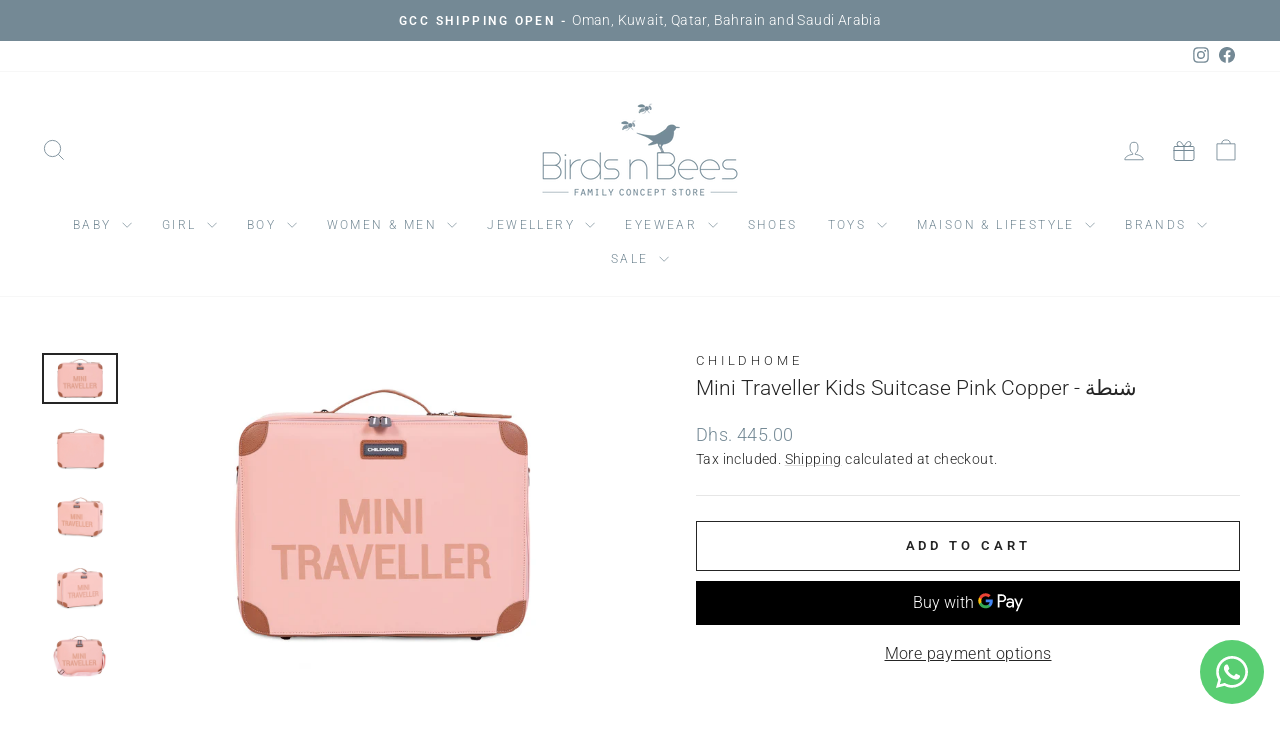

--- FILE ---
content_type: text/html; charset=utf-8
request_url: https://www.birdsn-bees.com/products/childhome-mini-traveller-kids-suitcase-pink-copper-%D8%B4%D9%86%D8%B7%D8%A9
body_size: 44957
content:
<!doctype html>
<html class="no-js" lang="en" dir="ltr">
<head>
  <meta charset="utf-8">
  <meta http-equiv="X-UA-Compatible" content="IE=edge,chrome=1">
  <meta name="viewport" content="width=device-width,initial-scale=1">
  <meta name="theme-color" content="#748995">
  <link rel="canonical" href="https://www.birdsn-bees.com/products/childhome-mini-traveller-kids-suitcase-pink-copper-%d8%b4%d9%86%d8%b7%d8%a9">
  <link rel="preconnect" href="https://cdn.shopify.com" crossorigin>
  <link rel="preconnect" href="https://fonts.shopifycdn.com" crossorigin>
  <link rel="dns-prefetch" href="https://productreviews.shopifycdn.com">
  <link rel="dns-prefetch" href="https://ajax.googleapis.com">
  <link rel="dns-prefetch" href="https://maps.googleapis.com">
  <link rel="dns-prefetch" href="https://maps.gstatic.com">
  <!-- We add this so our custom jquery code at the bottom of this page works! --> 
  <script src="https://ajax.googleapis.com/ajax/libs/jquery/3.5.1/jquery.min.js"></script><link rel="shortcut icon" href="//www.birdsn-bees.com/cdn/shop/files/Favicon-03-03-03_32x32.png?v=1614294646" type="image/png" /><title>Birdsn’Bees | Childhome Bag Mommy Nursery Baby | Kids Accessories
&ndash; birds-nbees
</title>
<meta name="description" content="Childhome, a belgium brand, safe and durable brand made with love for kids and parents ! You will never want to go out without your Mommy Bag again…"><meta property="og:site_name" content="birds-nbees">
  <meta property="og:url" content="https://www.birdsn-bees.com/products/childhome-mini-traveller-kids-suitcase-pink-copper-%d8%b4%d9%86%d8%b7%d8%a9">
  <meta property="og:title" content="Mini Traveller Kids Suitcase Pink Copper - شنطة">
  <meta property="og:type" content="product">
  <meta property="og:description" content="Childhome, a belgium brand, safe and durable brand made with love for kids and parents ! You will never want to go out without your Mommy Bag again…"><meta property="og:image" content="http://www.birdsn-bees.com/cdn/shop/products/childhome_mini-traveller-kids-suitcase-pink-10.jpg?v=1639465736">
    <meta property="og:image:secure_url" content="https://www.birdsn-bees.com/cdn/shop/products/childhome_mini-traveller-kids-suitcase-pink-10.jpg?v=1639465736">
    <meta property="og:image:width" content="2400">
    <meta property="og:image:height" content="1600"><meta name="twitter:site" content="@">
  <meta name="twitter:card" content="summary_large_image">
  <meta name="twitter:title" content="Mini Traveller Kids Suitcase Pink Copper - شنطة">
  <meta name="twitter:description" content="Childhome, a belgium brand, safe and durable brand made with love for kids and parents ! You will never want to go out without your Mommy Bag again…">
<style data-shopify>@font-face {
  font-family: Roboto;
  font-weight: 300;
  font-style: normal;
  font-display: swap;
  src: url("//www.birdsn-bees.com/cdn/fonts/roboto/roboto_n3.9ac06d5955eb603264929711f38e40623ddc14db.woff2") format("woff2"),
       url("//www.birdsn-bees.com/cdn/fonts/roboto/roboto_n3.797df4bf78042ba6106158fcf6a8d0e116fbfdae.woff") format("woff");
}

  @font-face {
  font-family: Roboto;
  font-weight: 300;
  font-style: normal;
  font-display: swap;
  src: url("//www.birdsn-bees.com/cdn/fonts/roboto/roboto_n3.9ac06d5955eb603264929711f38e40623ddc14db.woff2") format("woff2"),
       url("//www.birdsn-bees.com/cdn/fonts/roboto/roboto_n3.797df4bf78042ba6106158fcf6a8d0e116fbfdae.woff") format("woff");
}


  @font-face {
  font-family: Roboto;
  font-weight: 600;
  font-style: normal;
  font-display: swap;
  src: url("//www.birdsn-bees.com/cdn/fonts/roboto/roboto_n6.3d305d5382545b48404c304160aadee38c90ef9d.woff2") format("woff2"),
       url("//www.birdsn-bees.com/cdn/fonts/roboto/roboto_n6.bb37be020157f87e181e5489d5e9137ad60c47a2.woff") format("woff");
}

  @font-face {
  font-family: Roboto;
  font-weight: 300;
  font-style: italic;
  font-display: swap;
  src: url("//www.birdsn-bees.com/cdn/fonts/roboto/roboto_i3.7ba64865c0576ce320cbaa5e1e04a91d9daa2d3a.woff2") format("woff2"),
       url("//www.birdsn-bees.com/cdn/fonts/roboto/roboto_i3.d974836b0cbb56a5fb4f6622c83b31968fe4c5d0.woff") format("woff");
}

  @font-face {
  font-family: Roboto;
  font-weight: 600;
  font-style: italic;
  font-display: swap;
  src: url("//www.birdsn-bees.com/cdn/fonts/roboto/roboto_i6.ebd6b6733fb2b030d60cbf61316511a7ffd82fb3.woff2") format("woff2"),
       url("//www.birdsn-bees.com/cdn/fonts/roboto/roboto_i6.1363905a6d5249605bc5e0f859663ffe95ac3bed.woff") format("woff");
}

</style><link href="//www.birdsn-bees.com/cdn/shop/t/6/assets/theme.css?v=51336709609558325411747661893" rel="stylesheet" type="text/css" media="all" />
<style data-shopify>:root {
    --typeHeaderPrimary: Roboto;
    --typeHeaderFallback: sans-serif;
    --typeHeaderSize: 25px;
    --typeHeaderWeight: 300;
    --typeHeaderLineHeight: 0.8;
    --typeHeaderSpacing: 0.0em;

    --typeBasePrimary:Roboto;
    --typeBaseFallback:sans-serif;
    --typeBaseSize: 16px;
    --typeBaseWeight: 300;
    --typeBaseSpacing: 0.025em;
    --typeBaseLineHeight: 1.6;
    --typeBaselineHeightMinus01: 1.5;

    --typeCollectionTitle: 15px;

    --iconWeight: 2px;
    --iconLinecaps: miter;

    
        --buttonRadius: 0;
    

    --colorGridOverlayOpacity: 0.04;
    --colorAnnouncement: #748995;
    --colorAnnouncementText: #ffffff;

    --colorBody: #ffffff;
    --colorBodyAlpha05: rgba(255, 255, 255, 0.05);
    --colorBodyDim: #f2f2f2;
    --colorBodyLightDim: #fafafa;
    --colorBodyMediumDim: #f5f5f5;


    --colorBorder: #e6e6e6;

    --colorBtnPrimary: #748995;
    --colorBtnPrimaryLight: #91a2ab;
    --colorBtnPrimaryDim: #687c88;
    --colorBtnPrimaryText: #ffffff;

    --colorCartDot: #4f616b;

    --colorDrawers: #ffffff;
    --colorDrawersDim: #f2f2f2;
    --colorDrawerBorder: #e8e8e1;
    --colorDrawerText: #748995;
    --colorDrawerTextDark: #52626b;
    --colorDrawerButton: #748995;
    --colorDrawerButtonText: #ffffff;

    --colorFooter: #ffffff;
    --colorFooterText: #748995;
    --colorFooterTextAlpha01: #748995;

    --colorGridOverlay: #748995;
    --colorGridOverlayOpacity: 0.1;

    --colorHeaderTextAlpha01: rgba(116, 137, 149, 0.1);

    --colorHeroText: #ffffff;

    --colorSmallImageBg: #ffffff;
    --colorLargeImageBg: #ffffff;

    --colorImageOverlay: #748995;
    --colorImageOverlayOpacity: 0.1;
    --colorImageOverlayTextShadow: 0.2;

    --colorLink: #252525;

    --colorModalBg: rgba(230, 230, 230, 0.6);

    --colorNav: #ffffff;
    --colorNavText: #748995;

    --colorPrice: #748995;

    --colorSaleTag: #4f616b;
    --colorSaleTagText: #ffffff;

    --colorTextBody: #252525;
    --colorTextBodyAlpha015: rgba(37, 37, 37, 0.15);
    --colorTextBodyAlpha005: rgba(37, 37, 37, 0.05);
    --colorTextBodyAlpha008: rgba(37, 37, 37, 0.08);
    --colorTextSavings: #748995;

    --urlIcoSelect: url(//www.birdsn-bees.com/cdn/shop/t/6/assets/ico-select.svg);
    --urlIcoSelectFooter: url(//www.birdsn-bees.com/cdn/shop/t/6/assets/ico-select-footer.svg);
    --urlIcoSelectWhite: url(//www.birdsn-bees.com/cdn/shop/t/6/assets/ico-select-white.svg);

    --grid-gutter: 17px;
    --drawer-gutter: 20px;

    --sizeChartMargin: 25px 0;
    --sizeChartIconMargin: 5px;

    --newsletterReminderPadding: 40px;

    /*Shop Pay Installments*/
    --color-body-text: #252525;
    --color-body: #ffffff;
    --color-bg: #ffffff;
    }

    .placeholder-content {
    background-image: linear-gradient(100deg, #ffffff 40%, #f7f7f7 63%, #ffffff 79%);
    }</style><script>
    document.documentElement.className = document.documentElement.className.replace('no-js', 'js');

    window.theme = window.theme || {};
    theme.routes = {
      home: "/",
      cart: "/cart.js",
      cartPage: "/cart",
      cartAdd: "/cart/add.js",
      cartChange: "/cart/change.js",
      search: "/search",
      predictiveSearch: "/search/suggest"
    };
    theme.strings = {
      soldOut: "Sold Out",
      unavailable: "Unavailable",
      inStockLabel: "In stock, ready to ship",
      oneStockLabel: "Low stock - [count] item left",
      otherStockLabel: "Low stock - [count] items left",
      willNotShipUntil: "Ready to ship [date]",
      willBeInStockAfter: "Back in stock [date]",
      waitingForStock: "Backordered, shipping soon",
      savePrice: "Save [saved_amount]",
      cartEmpty: "Your cart is currently empty.",
      cartTermsConfirmation: "You must agree with the terms and conditions of sales to check out",
      searchCollections: "Collections",
      searchPages: "Pages",
      searchArticles: "Articles",
      productFrom: "from ",
      maxQuantity: "You can only have [quantity] of [title] in your cart."
    };
    theme.settings = {
      cartType: "drawer",
      isCustomerTemplate: false,
      moneyFormat: "\u003cspan class=cvc-money\u003eDhs. {{amount}}\u003c\/span\u003e",
      saveType: "dollar",
      productImageSize: "square",
      productImageCover: false,
      predictiveSearch: true,
      predictiveSearchType: null,
      predictiveSearchVendor: false,
      predictiveSearchPrice: false,
      quickView: false,
      themeName: 'Impulse',
      themeVersion: "7.6.2"
    };
  </script>

  <script>window.performance && window.performance.mark && window.performance.mark('shopify.content_for_header.start');</script><meta name="google-site-verification" content="-NeEJ8COtbHcH0yMIhYqHVcZ4krpgl66ILCiB_DPk58">
<meta id="shopify-digital-wallet" name="shopify-digital-wallet" content="/53363736766/digital_wallets/dialog">
<link rel="alternate" type="application/json+oembed" href="https://www.birdsn-bees.com/products/childhome-mini-traveller-kids-suitcase-pink-copper-%d8%b4%d9%86%d8%b7%d8%a9.oembed">
<script async="async" src="/checkouts/internal/preloads.js?locale=en-AE"></script>
<script id="shopify-features" type="application/json">{"accessToken":"8493923284b227cb19faa6010895a05f","betas":["rich-media-storefront-analytics"],"domain":"www.birdsn-bees.com","predictiveSearch":true,"shopId":53363736766,"locale":"en"}</script>
<script>var Shopify = Shopify || {};
Shopify.shop = "birds-nbees.myshopify.com";
Shopify.locale = "en";
Shopify.currency = {"active":"AED","rate":"1.0"};
Shopify.country = "AE";
Shopify.theme = {"name":"Impulse - Updated Version","id":151060349140,"schema_name":"Impulse","schema_version":"7.6.2","theme_store_id":857,"role":"main"};
Shopify.theme.handle = "null";
Shopify.theme.style = {"id":null,"handle":null};
Shopify.cdnHost = "www.birdsn-bees.com/cdn";
Shopify.routes = Shopify.routes || {};
Shopify.routes.root = "/";</script>
<script type="module">!function(o){(o.Shopify=o.Shopify||{}).modules=!0}(window);</script>
<script>!function(o){function n(){var o=[];function n(){o.push(Array.prototype.slice.apply(arguments))}return n.q=o,n}var t=o.Shopify=o.Shopify||{};t.loadFeatures=n(),t.autoloadFeatures=n()}(window);</script>
<script id="shop-js-analytics" type="application/json">{"pageType":"product"}</script>
<script defer="defer" async type="module" src="//www.birdsn-bees.com/cdn/shopifycloud/shop-js/modules/v2/client.init-shop-cart-sync_C5BV16lS.en.esm.js"></script>
<script defer="defer" async type="module" src="//www.birdsn-bees.com/cdn/shopifycloud/shop-js/modules/v2/chunk.common_CygWptCX.esm.js"></script>
<script type="module">
  await import("//www.birdsn-bees.com/cdn/shopifycloud/shop-js/modules/v2/client.init-shop-cart-sync_C5BV16lS.en.esm.js");
await import("//www.birdsn-bees.com/cdn/shopifycloud/shop-js/modules/v2/chunk.common_CygWptCX.esm.js");

  window.Shopify.SignInWithShop?.initShopCartSync?.({"fedCMEnabled":true,"windoidEnabled":true});

</script>
<script id="__st">var __st={"a":53363736766,"offset":14400,"reqid":"f2635078-5898-43e6-a64b-c1e50246819b-1768761962","pageurl":"www.birdsn-bees.com\/products\/childhome-mini-traveller-kids-suitcase-pink-copper-%D8%B4%D9%86%D8%B7%D8%A9","u":"0f06c4fb54dc","p":"product","rtyp":"product","rid":7477521580244};</script>
<script>window.ShopifyPaypalV4VisibilityTracking = true;</script>
<script id="captcha-bootstrap">!function(){'use strict';const t='contact',e='account',n='new_comment',o=[[t,t],['blogs',n],['comments',n],[t,'customer']],c=[[e,'customer_login'],[e,'guest_login'],[e,'recover_customer_password'],[e,'create_customer']],r=t=>t.map((([t,e])=>`form[action*='/${t}']:not([data-nocaptcha='true']) input[name='form_type'][value='${e}']`)).join(','),a=t=>()=>t?[...document.querySelectorAll(t)].map((t=>t.form)):[];function s(){const t=[...o],e=r(t);return a(e)}const i='password',u='form_key',d=['recaptcha-v3-token','g-recaptcha-response','h-captcha-response',i],f=()=>{try{return window.sessionStorage}catch{return}},m='__shopify_v',_=t=>t.elements[u];function p(t,e,n=!1){try{const o=window.sessionStorage,c=JSON.parse(o.getItem(e)),{data:r}=function(t){const{data:e,action:n}=t;return t[m]||n?{data:e,action:n}:{data:t,action:n}}(c);for(const[e,n]of Object.entries(r))t.elements[e]&&(t.elements[e].value=n);n&&o.removeItem(e)}catch(o){console.error('form repopulation failed',{error:o})}}const l='form_type',E='cptcha';function T(t){t.dataset[E]=!0}const w=window,h=w.document,L='Shopify',v='ce_forms',y='captcha';let A=!1;((t,e)=>{const n=(g='f06e6c50-85a8-45c8-87d0-21a2b65856fe',I='https://cdn.shopify.com/shopifycloud/storefront-forms-hcaptcha/ce_storefront_forms_captcha_hcaptcha.v1.5.2.iife.js',D={infoText:'Protected by hCaptcha',privacyText:'Privacy',termsText:'Terms'},(t,e,n)=>{const o=w[L][v],c=o.bindForm;if(c)return c(t,g,e,D).then(n);var r;o.q.push([[t,g,e,D],n]),r=I,A||(h.body.append(Object.assign(h.createElement('script'),{id:'captcha-provider',async:!0,src:r})),A=!0)});var g,I,D;w[L]=w[L]||{},w[L][v]=w[L][v]||{},w[L][v].q=[],w[L][y]=w[L][y]||{},w[L][y].protect=function(t,e){n(t,void 0,e),T(t)},Object.freeze(w[L][y]),function(t,e,n,w,h,L){const[v,y,A,g]=function(t,e,n){const i=e?o:[],u=t?c:[],d=[...i,...u],f=r(d),m=r(i),_=r(d.filter((([t,e])=>n.includes(e))));return[a(f),a(m),a(_),s()]}(w,h,L),I=t=>{const e=t.target;return e instanceof HTMLFormElement?e:e&&e.form},D=t=>v().includes(t);t.addEventListener('submit',(t=>{const e=I(t);if(!e)return;const n=D(e)&&!e.dataset.hcaptchaBound&&!e.dataset.recaptchaBound,o=_(e),c=g().includes(e)&&(!o||!o.value);(n||c)&&t.preventDefault(),c&&!n&&(function(t){try{if(!f())return;!function(t){const e=f();if(!e)return;const n=_(t);if(!n)return;const o=n.value;o&&e.removeItem(o)}(t);const e=Array.from(Array(32),(()=>Math.random().toString(36)[2])).join('');!function(t,e){_(t)||t.append(Object.assign(document.createElement('input'),{type:'hidden',name:u})),t.elements[u].value=e}(t,e),function(t,e){const n=f();if(!n)return;const o=[...t.querySelectorAll(`input[type='${i}']`)].map((({name:t})=>t)),c=[...d,...o],r={};for(const[a,s]of new FormData(t).entries())c.includes(a)||(r[a]=s);n.setItem(e,JSON.stringify({[m]:1,action:t.action,data:r}))}(t,e)}catch(e){console.error('failed to persist form',e)}}(e),e.submit())}));const S=(t,e)=>{t&&!t.dataset[E]&&(n(t,e.some((e=>e===t))),T(t))};for(const o of['focusin','change'])t.addEventListener(o,(t=>{const e=I(t);D(e)&&S(e,y())}));const B=e.get('form_key'),M=e.get(l),P=B&&M;t.addEventListener('DOMContentLoaded',(()=>{const t=y();if(P)for(const e of t)e.elements[l].value===M&&p(e,B);[...new Set([...A(),...v().filter((t=>'true'===t.dataset.shopifyCaptcha))])].forEach((e=>S(e,t)))}))}(h,new URLSearchParams(w.location.search),n,t,e,['guest_login'])})(!0,!0)}();</script>
<script integrity="sha256-4kQ18oKyAcykRKYeNunJcIwy7WH5gtpwJnB7kiuLZ1E=" data-source-attribution="shopify.loadfeatures" defer="defer" src="//www.birdsn-bees.com/cdn/shopifycloud/storefront/assets/storefront/load_feature-a0a9edcb.js" crossorigin="anonymous"></script>
<script data-source-attribution="shopify.dynamic_checkout.dynamic.init">var Shopify=Shopify||{};Shopify.PaymentButton=Shopify.PaymentButton||{isStorefrontPortableWallets:!0,init:function(){window.Shopify.PaymentButton.init=function(){};var t=document.createElement("script");t.src="https://www.birdsn-bees.com/cdn/shopifycloud/portable-wallets/latest/portable-wallets.en.js",t.type="module",document.head.appendChild(t)}};
</script>
<script data-source-attribution="shopify.dynamic_checkout.buyer_consent">
  function portableWalletsHideBuyerConsent(e){var t=document.getElementById("shopify-buyer-consent"),n=document.getElementById("shopify-subscription-policy-button");t&&n&&(t.classList.add("hidden"),t.setAttribute("aria-hidden","true"),n.removeEventListener("click",e))}function portableWalletsShowBuyerConsent(e){var t=document.getElementById("shopify-buyer-consent"),n=document.getElementById("shopify-subscription-policy-button");t&&n&&(t.classList.remove("hidden"),t.removeAttribute("aria-hidden"),n.addEventListener("click",e))}window.Shopify?.PaymentButton&&(window.Shopify.PaymentButton.hideBuyerConsent=portableWalletsHideBuyerConsent,window.Shopify.PaymentButton.showBuyerConsent=portableWalletsShowBuyerConsent);
</script>
<script>
  function portableWalletsCleanup(e){e&&e.src&&console.error("Failed to load portable wallets script "+e.src);var t=document.querySelectorAll("shopify-accelerated-checkout .shopify-payment-button__skeleton, shopify-accelerated-checkout-cart .wallet-cart-button__skeleton"),e=document.getElementById("shopify-buyer-consent");for(let e=0;e<t.length;e++)t[e].remove();e&&e.remove()}function portableWalletsNotLoadedAsModule(e){e instanceof ErrorEvent&&"string"==typeof e.message&&e.message.includes("import.meta")&&"string"==typeof e.filename&&e.filename.includes("portable-wallets")&&(window.removeEventListener("error",portableWalletsNotLoadedAsModule),window.Shopify.PaymentButton.failedToLoad=e,"loading"===document.readyState?document.addEventListener("DOMContentLoaded",window.Shopify.PaymentButton.init):window.Shopify.PaymentButton.init())}window.addEventListener("error",portableWalletsNotLoadedAsModule);
</script>

<script type="module" src="https://www.birdsn-bees.com/cdn/shopifycloud/portable-wallets/latest/portable-wallets.en.js" onError="portableWalletsCleanup(this)" crossorigin="anonymous"></script>
<script nomodule>
  document.addEventListener("DOMContentLoaded", portableWalletsCleanup);
</script>

<link id="shopify-accelerated-checkout-styles" rel="stylesheet" media="screen" href="https://www.birdsn-bees.com/cdn/shopifycloud/portable-wallets/latest/accelerated-checkout-backwards-compat.css" crossorigin="anonymous">
<style id="shopify-accelerated-checkout-cart">
        #shopify-buyer-consent {
  margin-top: 1em;
  display: inline-block;
  width: 100%;
}

#shopify-buyer-consent.hidden {
  display: none;
}

#shopify-subscription-policy-button {
  background: none;
  border: none;
  padding: 0;
  text-decoration: underline;
  font-size: inherit;
  cursor: pointer;
}

#shopify-subscription-policy-button::before {
  box-shadow: none;
}

      </style>

<script>window.performance && window.performance.mark && window.performance.mark('shopify.content_for_header.end');</script>

  <script src="//www.birdsn-bees.com/cdn/shop/t/6/assets/vendor-scripts-v11.js" defer="defer"></script><script src="//www.birdsn-bees.com/cdn/shop/t/6/assets/theme.js?v=22325264162658116151747659049" defer="defer"></script>
<!-- BEGIN app block: shopify://apps/whatsapp-button/blocks/app-embed-block/96d80a63-e860-4262-a001-8b82ac4d00e6 --><script>
    (function() {
        function asyncLoad() {
            var url = 'https://whatsapp-button.eazeapps.io/api/buttonInstallation/scriptTag?shopId=18491&v=1758648615';
            var s = document.createElement('script');
            s.type = 'text/javascript';
            s.async = true;
            s.src = url;
            var x = document.getElementsByTagName('script')[0];
            x.parentNode.insertBefore(s, x);
        };
        if(window.attachEvent) {
            window.attachEvent('onload', asyncLoad);
        } else {
            window.addEventListener('load', asyncLoad, false);
        }
    })();
</script>

<!-- END app block --><!-- BEGIN app block: shopify://apps/klaviyo-email-marketing-sms/blocks/klaviyo-onsite-embed/2632fe16-c075-4321-a88b-50b567f42507 -->












  <script async src="https://static.klaviyo.com/onsite/js/Up5hsX/klaviyo.js?company_id=Up5hsX"></script>
  <script>!function(){if(!window.klaviyo){window._klOnsite=window._klOnsite||[];try{window.klaviyo=new Proxy({},{get:function(n,i){return"push"===i?function(){var n;(n=window._klOnsite).push.apply(n,arguments)}:function(){for(var n=arguments.length,o=new Array(n),w=0;w<n;w++)o[w]=arguments[w];var t="function"==typeof o[o.length-1]?o.pop():void 0,e=new Promise((function(n){window._klOnsite.push([i].concat(o,[function(i){t&&t(i),n(i)}]))}));return e}}})}catch(n){window.klaviyo=window.klaviyo||[],window.klaviyo.push=function(){var n;(n=window._klOnsite).push.apply(n,arguments)}}}}();</script>

  
    <script id="viewed_product">
      if (item == null) {
        var _learnq = _learnq || [];

        var MetafieldReviews = null
        var MetafieldYotpoRating = null
        var MetafieldYotpoCount = null
        var MetafieldLooxRating = null
        var MetafieldLooxCount = null
        var okendoProduct = null
        var okendoProductReviewCount = null
        var okendoProductReviewAverageValue = null
        try {
          // The following fields are used for Customer Hub recently viewed in order to add reviews.
          // This information is not part of __kla_viewed. Instead, it is part of __kla_viewed_reviewed_items
          MetafieldReviews = {};
          MetafieldYotpoRating = null
          MetafieldYotpoCount = null
          MetafieldLooxRating = null
          MetafieldLooxCount = null

          okendoProduct = null
          // If the okendo metafield is not legacy, it will error, which then requires the new json formatted data
          if (okendoProduct && 'error' in okendoProduct) {
            okendoProduct = null
          }
          okendoProductReviewCount = okendoProduct ? okendoProduct.reviewCount : null
          okendoProductReviewAverageValue = okendoProduct ? okendoProduct.reviewAverageValue : null
        } catch (error) {
          console.error('Error in Klaviyo onsite reviews tracking:', error);
        }

        var item = {
          Name: "Mini Traveller Kids Suitcase Pink Copper - شنطة",
          ProductID: 7477521580244,
          Categories: ["Accessories Boy","Accessories Girl","Childhome"],
          ImageURL: "https://www.birdsn-bees.com/cdn/shop/products/childhome_mini-traveller-kids-suitcase-pink-10_grande.jpg?v=1639465736",
          URL: "https://www.birdsn-bees.com/products/childhome-mini-traveller-kids-suitcase-pink-copper-%d8%b4%d9%86%d8%b7%d8%a9",
          Brand: "Childhome",
          Price: "Dhs. 445.00",
          Value: "445.00",
          CompareAtPrice: "Dhs. 0.00"
        };
        _learnq.push(['track', 'Viewed Product', item]);
        _learnq.push(['trackViewedItem', {
          Title: item.Name,
          ItemId: item.ProductID,
          Categories: item.Categories,
          ImageUrl: item.ImageURL,
          Url: item.URL,
          Metadata: {
            Brand: item.Brand,
            Price: item.Price,
            Value: item.Value,
            CompareAtPrice: item.CompareAtPrice
          },
          metafields:{
            reviews: MetafieldReviews,
            yotpo:{
              rating: MetafieldYotpoRating,
              count: MetafieldYotpoCount,
            },
            loox:{
              rating: MetafieldLooxRating,
              count: MetafieldLooxCount,
            },
            okendo: {
              rating: okendoProductReviewAverageValue,
              count: okendoProductReviewCount,
            }
          }
        }]);
      }
    </script>
  




  <script>
    window.klaviyoReviewsProductDesignMode = false
  </script>







<!-- END app block --><!-- BEGIN app block: shopify://apps/currency-converter/blocks/app-embed-block/a56d6bd1-e9df-4a4a-b98e-e9bb5c43a042 --><script>
    window.codeblackbelt = window.codeblackbelt || {};
    window.codeblackbelt.shop = window.codeblackbelt.shop || 'birds-nbees.myshopify.com';
    </script><script src="//cdn.codeblackbelt.com/widgets/currency-converter-plus/main.min.js?version=2026011822+0400" async></script>
<!-- END app block --><script src="https://cdn.shopify.com/extensions/019b97b0-6350-7631-8123-95494b086580/socialwidget-instafeed-78/assets/social-widget.min.js" type="text/javascript" defer="defer"></script>
<link href="https://monorail-edge.shopifysvc.com" rel="dns-prefetch">
<script>(function(){if ("sendBeacon" in navigator && "performance" in window) {try {var session_token_from_headers = performance.getEntriesByType('navigation')[0].serverTiming.find(x => x.name == '_s').description;} catch {var session_token_from_headers = undefined;}var session_cookie_matches = document.cookie.match(/_shopify_s=([^;]*)/);var session_token_from_cookie = session_cookie_matches && session_cookie_matches.length === 2 ? session_cookie_matches[1] : "";var session_token = session_token_from_headers || session_token_from_cookie || "";function handle_abandonment_event(e) {var entries = performance.getEntries().filter(function(entry) {return /monorail-edge.shopifysvc.com/.test(entry.name);});if (!window.abandonment_tracked && entries.length === 0) {window.abandonment_tracked = true;var currentMs = Date.now();var navigation_start = performance.timing.navigationStart;var payload = {shop_id: 53363736766,url: window.location.href,navigation_start,duration: currentMs - navigation_start,session_token,page_type: "product"};window.navigator.sendBeacon("https://monorail-edge.shopifysvc.com/v1/produce", JSON.stringify({schema_id: "online_store_buyer_site_abandonment/1.1",payload: payload,metadata: {event_created_at_ms: currentMs,event_sent_at_ms: currentMs}}));}}window.addEventListener('pagehide', handle_abandonment_event);}}());</script>
<script id="web-pixels-manager-setup">(function e(e,d,r,n,o){if(void 0===o&&(o={}),!Boolean(null===(a=null===(i=window.Shopify)||void 0===i?void 0:i.analytics)||void 0===a?void 0:a.replayQueue)){var i,a;window.Shopify=window.Shopify||{};var t=window.Shopify;t.analytics=t.analytics||{};var s=t.analytics;s.replayQueue=[],s.publish=function(e,d,r){return s.replayQueue.push([e,d,r]),!0};try{self.performance.mark("wpm:start")}catch(e){}var l=function(){var e={modern:/Edge?\/(1{2}[4-9]|1[2-9]\d|[2-9]\d{2}|\d{4,})\.\d+(\.\d+|)|Firefox\/(1{2}[4-9]|1[2-9]\d|[2-9]\d{2}|\d{4,})\.\d+(\.\d+|)|Chrom(ium|e)\/(9{2}|\d{3,})\.\d+(\.\d+|)|(Maci|X1{2}).+ Version\/(15\.\d+|(1[6-9]|[2-9]\d|\d{3,})\.\d+)([,.]\d+|)( \(\w+\)|)( Mobile\/\w+|) Safari\/|Chrome.+OPR\/(9{2}|\d{3,})\.\d+\.\d+|(CPU[ +]OS|iPhone[ +]OS|CPU[ +]iPhone|CPU IPhone OS|CPU iPad OS)[ +]+(15[._]\d+|(1[6-9]|[2-9]\d|\d{3,})[._]\d+)([._]\d+|)|Android:?[ /-](13[3-9]|1[4-9]\d|[2-9]\d{2}|\d{4,})(\.\d+|)(\.\d+|)|Android.+Firefox\/(13[5-9]|1[4-9]\d|[2-9]\d{2}|\d{4,})\.\d+(\.\d+|)|Android.+Chrom(ium|e)\/(13[3-9]|1[4-9]\d|[2-9]\d{2}|\d{4,})\.\d+(\.\d+|)|SamsungBrowser\/([2-9]\d|\d{3,})\.\d+/,legacy:/Edge?\/(1[6-9]|[2-9]\d|\d{3,})\.\d+(\.\d+|)|Firefox\/(5[4-9]|[6-9]\d|\d{3,})\.\d+(\.\d+|)|Chrom(ium|e)\/(5[1-9]|[6-9]\d|\d{3,})\.\d+(\.\d+|)([\d.]+$|.*Safari\/(?![\d.]+ Edge\/[\d.]+$))|(Maci|X1{2}).+ Version\/(10\.\d+|(1[1-9]|[2-9]\d|\d{3,})\.\d+)([,.]\d+|)( \(\w+\)|)( Mobile\/\w+|) Safari\/|Chrome.+OPR\/(3[89]|[4-9]\d|\d{3,})\.\d+\.\d+|(CPU[ +]OS|iPhone[ +]OS|CPU[ +]iPhone|CPU IPhone OS|CPU iPad OS)[ +]+(10[._]\d+|(1[1-9]|[2-9]\d|\d{3,})[._]\d+)([._]\d+|)|Android:?[ /-](13[3-9]|1[4-9]\d|[2-9]\d{2}|\d{4,})(\.\d+|)(\.\d+|)|Mobile Safari.+OPR\/([89]\d|\d{3,})\.\d+\.\d+|Android.+Firefox\/(13[5-9]|1[4-9]\d|[2-9]\d{2}|\d{4,})\.\d+(\.\d+|)|Android.+Chrom(ium|e)\/(13[3-9]|1[4-9]\d|[2-9]\d{2}|\d{4,})\.\d+(\.\d+|)|Android.+(UC? ?Browser|UCWEB|U3)[ /]?(15\.([5-9]|\d{2,})|(1[6-9]|[2-9]\d|\d{3,})\.\d+)\.\d+|SamsungBrowser\/(5\.\d+|([6-9]|\d{2,})\.\d+)|Android.+MQ{2}Browser\/(14(\.(9|\d{2,})|)|(1[5-9]|[2-9]\d|\d{3,})(\.\d+|))(\.\d+|)|K[Aa][Ii]OS\/(3\.\d+|([4-9]|\d{2,})\.\d+)(\.\d+|)/},d=e.modern,r=e.legacy,n=navigator.userAgent;return n.match(d)?"modern":n.match(r)?"legacy":"unknown"}(),u="modern"===l?"modern":"legacy",c=(null!=n?n:{modern:"",legacy:""})[u],f=function(e){return[e.baseUrl,"/wpm","/b",e.hashVersion,"modern"===e.buildTarget?"m":"l",".js"].join("")}({baseUrl:d,hashVersion:r,buildTarget:u}),m=function(e){var d=e.version,r=e.bundleTarget,n=e.surface,o=e.pageUrl,i=e.monorailEndpoint;return{emit:function(e){var a=e.status,t=e.errorMsg,s=(new Date).getTime(),l=JSON.stringify({metadata:{event_sent_at_ms:s},events:[{schema_id:"web_pixels_manager_load/3.1",payload:{version:d,bundle_target:r,page_url:o,status:a,surface:n,error_msg:t},metadata:{event_created_at_ms:s}}]});if(!i)return console&&console.warn&&console.warn("[Web Pixels Manager] No Monorail endpoint provided, skipping logging."),!1;try{return self.navigator.sendBeacon.bind(self.navigator)(i,l)}catch(e){}var u=new XMLHttpRequest;try{return u.open("POST",i,!0),u.setRequestHeader("Content-Type","text/plain"),u.send(l),!0}catch(e){return console&&console.warn&&console.warn("[Web Pixels Manager] Got an unhandled error while logging to Monorail."),!1}}}}({version:r,bundleTarget:l,surface:e.surface,pageUrl:self.location.href,monorailEndpoint:e.monorailEndpoint});try{o.browserTarget=l,function(e){var d=e.src,r=e.async,n=void 0===r||r,o=e.onload,i=e.onerror,a=e.sri,t=e.scriptDataAttributes,s=void 0===t?{}:t,l=document.createElement("script"),u=document.querySelector("head"),c=document.querySelector("body");if(l.async=n,l.src=d,a&&(l.integrity=a,l.crossOrigin="anonymous"),s)for(var f in s)if(Object.prototype.hasOwnProperty.call(s,f))try{l.dataset[f]=s[f]}catch(e){}if(o&&l.addEventListener("load",o),i&&l.addEventListener("error",i),u)u.appendChild(l);else{if(!c)throw new Error("Did not find a head or body element to append the script");c.appendChild(l)}}({src:f,async:!0,onload:function(){if(!function(){var e,d;return Boolean(null===(d=null===(e=window.Shopify)||void 0===e?void 0:e.analytics)||void 0===d?void 0:d.initialized)}()){var d=window.webPixelsManager.init(e)||void 0;if(d){var r=window.Shopify.analytics;r.replayQueue.forEach((function(e){var r=e[0],n=e[1],o=e[2];d.publishCustomEvent(r,n,o)})),r.replayQueue=[],r.publish=d.publishCustomEvent,r.visitor=d.visitor,r.initialized=!0}}},onerror:function(){return m.emit({status:"failed",errorMsg:"".concat(f," has failed to load")})},sri:function(e){var d=/^sha384-[A-Za-z0-9+/=]+$/;return"string"==typeof e&&d.test(e)}(c)?c:"",scriptDataAttributes:o}),m.emit({status:"loading"})}catch(e){m.emit({status:"failed",errorMsg:(null==e?void 0:e.message)||"Unknown error"})}}})({shopId: 53363736766,storefrontBaseUrl: "https://www.birdsn-bees.com",extensionsBaseUrl: "https://extensions.shopifycdn.com/cdn/shopifycloud/web-pixels-manager",monorailEndpoint: "https://monorail-edge.shopifysvc.com/unstable/produce_batch",surface: "storefront-renderer",enabledBetaFlags: ["2dca8a86"],webPixelsConfigList: [{"id":"1887633620","configuration":"{\"accountID\":\"Up5hsX\",\"webPixelConfig\":\"eyJlbmFibGVBZGRlZFRvQ2FydEV2ZW50cyI6IHRydWV9\"}","eventPayloadVersion":"v1","runtimeContext":"STRICT","scriptVersion":"524f6c1ee37bacdca7657a665bdca589","type":"APP","apiClientId":123074,"privacyPurposes":["ANALYTICS","MARKETING"],"dataSharingAdjustments":{"protectedCustomerApprovalScopes":["read_customer_address","read_customer_email","read_customer_name","read_customer_personal_data","read_customer_phone"]}},{"id":"486605012","configuration":"{\"config\":\"{\\\"pixel_id\\\":\\\"G-HLWVL7VHW6\\\",\\\"target_country\\\":\\\"AE\\\",\\\"gtag_events\\\":[{\\\"type\\\":\\\"search\\\",\\\"action_label\\\":[\\\"G-HLWVL7VHW6\\\",\\\"AW-623862325\\\/OtQtCJOp8okCELXEvakC\\\"]},{\\\"type\\\":\\\"begin_checkout\\\",\\\"action_label\\\":[\\\"G-HLWVL7VHW6\\\",\\\"AW-623862325\\\/njzQCJCp8okCELXEvakC\\\"]},{\\\"type\\\":\\\"view_item\\\",\\\"action_label\\\":[\\\"G-HLWVL7VHW6\\\",\\\"AW-623862325\\\/XZZjCIqp8okCELXEvakC\\\",\\\"MC-L1TVVETWBV\\\"]},{\\\"type\\\":\\\"purchase\\\",\\\"action_label\\\":[\\\"G-HLWVL7VHW6\\\",\\\"AW-623862325\\\/njTOCIep8okCELXEvakC\\\",\\\"MC-L1TVVETWBV\\\"]},{\\\"type\\\":\\\"page_view\\\",\\\"action_label\\\":[\\\"G-HLWVL7VHW6\\\",\\\"AW-623862325\\\/xCaqCISp8okCELXEvakC\\\",\\\"MC-L1TVVETWBV\\\"]},{\\\"type\\\":\\\"add_payment_info\\\",\\\"action_label\\\":[\\\"G-HLWVL7VHW6\\\",\\\"AW-623862325\\\/473rCJap8okCELXEvakC\\\"]},{\\\"type\\\":\\\"add_to_cart\\\",\\\"action_label\\\":[\\\"G-HLWVL7VHW6\\\",\\\"AW-623862325\\\/xcAZCI2p8okCELXEvakC\\\"]}],\\\"enable_monitoring_mode\\\":false}\"}","eventPayloadVersion":"v1","runtimeContext":"OPEN","scriptVersion":"b2a88bafab3e21179ed38636efcd8a93","type":"APP","apiClientId":1780363,"privacyPurposes":[],"dataSharingAdjustments":{"protectedCustomerApprovalScopes":["read_customer_address","read_customer_email","read_customer_name","read_customer_personal_data","read_customer_phone"]}},{"id":"129564884","configuration":"{\"pixel_id\":\"462874634924814\",\"pixel_type\":\"facebook_pixel\",\"metaapp_system_user_token\":\"-\"}","eventPayloadVersion":"v1","runtimeContext":"OPEN","scriptVersion":"ca16bc87fe92b6042fbaa3acc2fbdaa6","type":"APP","apiClientId":2329312,"privacyPurposes":["ANALYTICS","MARKETING","SALE_OF_DATA"],"dataSharingAdjustments":{"protectedCustomerApprovalScopes":["read_customer_address","read_customer_email","read_customer_name","read_customer_personal_data","read_customer_phone"]}},{"id":"shopify-app-pixel","configuration":"{}","eventPayloadVersion":"v1","runtimeContext":"STRICT","scriptVersion":"0450","apiClientId":"shopify-pixel","type":"APP","privacyPurposes":["ANALYTICS","MARKETING"]},{"id":"shopify-custom-pixel","eventPayloadVersion":"v1","runtimeContext":"LAX","scriptVersion":"0450","apiClientId":"shopify-pixel","type":"CUSTOM","privacyPurposes":["ANALYTICS","MARKETING"]}],isMerchantRequest: false,initData: {"shop":{"name":"birds-nbees","paymentSettings":{"currencyCode":"AED"},"myshopifyDomain":"birds-nbees.myshopify.com","countryCode":"AE","storefrontUrl":"https:\/\/www.birdsn-bees.com"},"customer":null,"cart":null,"checkout":null,"productVariants":[{"price":{"amount":445.0,"currencyCode":"AED"},"product":{"title":"Mini Traveller Kids Suitcase Pink Copper - شنطة","vendor":"Childhome","id":"7477521580244","untranslatedTitle":"Mini Traveller Kids Suitcase Pink Copper - شنطة","url":"\/products\/childhome-mini-traveller-kids-suitcase-pink-copper-%D8%B4%D9%86%D8%B7%D8%A9","type":"Bag"},"id":"42175930204372","image":{"src":"\/\/www.birdsn-bees.com\/cdn\/shop\/products\/childhome_mini-traveller-kids-suitcase-pink-10.jpg?v=1639465736"},"sku":"CH-Suitcase-Mini-Traveller-Girl","title":"Default Title","untranslatedTitle":"Default Title"}],"purchasingCompany":null},},"https://www.birdsn-bees.com/cdn","fcfee988w5aeb613cpc8e4bc33m6693e112",{"modern":"","legacy":""},{"shopId":"53363736766","storefrontBaseUrl":"https:\/\/www.birdsn-bees.com","extensionBaseUrl":"https:\/\/extensions.shopifycdn.com\/cdn\/shopifycloud\/web-pixels-manager","surface":"storefront-renderer","enabledBetaFlags":"[\"2dca8a86\"]","isMerchantRequest":"false","hashVersion":"fcfee988w5aeb613cpc8e4bc33m6693e112","publish":"custom","events":"[[\"page_viewed\",{}],[\"product_viewed\",{\"productVariant\":{\"price\":{\"amount\":445.0,\"currencyCode\":\"AED\"},\"product\":{\"title\":\"Mini Traveller Kids Suitcase Pink Copper - شنطة\",\"vendor\":\"Childhome\",\"id\":\"7477521580244\",\"untranslatedTitle\":\"Mini Traveller Kids Suitcase Pink Copper - شنطة\",\"url\":\"\/products\/childhome-mini-traveller-kids-suitcase-pink-copper-%D8%B4%D9%86%D8%B7%D8%A9\",\"type\":\"Bag\"},\"id\":\"42175930204372\",\"image\":{\"src\":\"\/\/www.birdsn-bees.com\/cdn\/shop\/products\/childhome_mini-traveller-kids-suitcase-pink-10.jpg?v=1639465736\"},\"sku\":\"CH-Suitcase-Mini-Traveller-Girl\",\"title\":\"Default Title\",\"untranslatedTitle\":\"Default Title\"}}]]"});</script><script>
  window.ShopifyAnalytics = window.ShopifyAnalytics || {};
  window.ShopifyAnalytics.meta = window.ShopifyAnalytics.meta || {};
  window.ShopifyAnalytics.meta.currency = 'AED';
  var meta = {"product":{"id":7477521580244,"gid":"gid:\/\/shopify\/Product\/7477521580244","vendor":"Childhome","type":"Bag","handle":"childhome-mini-traveller-kids-suitcase-pink-copper-شنطة","variants":[{"id":42175930204372,"price":44500,"name":"Mini Traveller Kids Suitcase Pink Copper - شنطة","public_title":null,"sku":"CH-Suitcase-Mini-Traveller-Girl"}],"remote":false},"page":{"pageType":"product","resourceType":"product","resourceId":7477521580244,"requestId":"f2635078-5898-43e6-a64b-c1e50246819b-1768761962"}};
  for (var attr in meta) {
    window.ShopifyAnalytics.meta[attr] = meta[attr];
  }
</script>
<script class="analytics">
  (function () {
    var customDocumentWrite = function(content) {
      var jquery = null;

      if (window.jQuery) {
        jquery = window.jQuery;
      } else if (window.Checkout && window.Checkout.$) {
        jquery = window.Checkout.$;
      }

      if (jquery) {
        jquery('body').append(content);
      }
    };

    var hasLoggedConversion = function(token) {
      if (token) {
        return document.cookie.indexOf('loggedConversion=' + token) !== -1;
      }
      return false;
    }

    var setCookieIfConversion = function(token) {
      if (token) {
        var twoMonthsFromNow = new Date(Date.now());
        twoMonthsFromNow.setMonth(twoMonthsFromNow.getMonth() + 2);

        document.cookie = 'loggedConversion=' + token + '; expires=' + twoMonthsFromNow;
      }
    }

    var trekkie = window.ShopifyAnalytics.lib = window.trekkie = window.trekkie || [];
    if (trekkie.integrations) {
      return;
    }
    trekkie.methods = [
      'identify',
      'page',
      'ready',
      'track',
      'trackForm',
      'trackLink'
    ];
    trekkie.factory = function(method) {
      return function() {
        var args = Array.prototype.slice.call(arguments);
        args.unshift(method);
        trekkie.push(args);
        return trekkie;
      };
    };
    for (var i = 0; i < trekkie.methods.length; i++) {
      var key = trekkie.methods[i];
      trekkie[key] = trekkie.factory(key);
    }
    trekkie.load = function(config) {
      trekkie.config = config || {};
      trekkie.config.initialDocumentCookie = document.cookie;
      var first = document.getElementsByTagName('script')[0];
      var script = document.createElement('script');
      script.type = 'text/javascript';
      script.onerror = function(e) {
        var scriptFallback = document.createElement('script');
        scriptFallback.type = 'text/javascript';
        scriptFallback.onerror = function(error) {
                var Monorail = {
      produce: function produce(monorailDomain, schemaId, payload) {
        var currentMs = new Date().getTime();
        var event = {
          schema_id: schemaId,
          payload: payload,
          metadata: {
            event_created_at_ms: currentMs,
            event_sent_at_ms: currentMs
          }
        };
        return Monorail.sendRequest("https://" + monorailDomain + "/v1/produce", JSON.stringify(event));
      },
      sendRequest: function sendRequest(endpointUrl, payload) {
        // Try the sendBeacon API
        if (window && window.navigator && typeof window.navigator.sendBeacon === 'function' && typeof window.Blob === 'function' && !Monorail.isIos12()) {
          var blobData = new window.Blob([payload], {
            type: 'text/plain'
          });

          if (window.navigator.sendBeacon(endpointUrl, blobData)) {
            return true;
          } // sendBeacon was not successful

        } // XHR beacon

        var xhr = new XMLHttpRequest();

        try {
          xhr.open('POST', endpointUrl);
          xhr.setRequestHeader('Content-Type', 'text/plain');
          xhr.send(payload);
        } catch (e) {
          console.log(e);
        }

        return false;
      },
      isIos12: function isIos12() {
        return window.navigator.userAgent.lastIndexOf('iPhone; CPU iPhone OS 12_') !== -1 || window.navigator.userAgent.lastIndexOf('iPad; CPU OS 12_') !== -1;
      }
    };
    Monorail.produce('monorail-edge.shopifysvc.com',
      'trekkie_storefront_load_errors/1.1',
      {shop_id: 53363736766,
      theme_id: 151060349140,
      app_name: "storefront",
      context_url: window.location.href,
      source_url: "//www.birdsn-bees.com/cdn/s/trekkie.storefront.cd680fe47e6c39ca5d5df5f0a32d569bc48c0f27.min.js"});

        };
        scriptFallback.async = true;
        scriptFallback.src = '//www.birdsn-bees.com/cdn/s/trekkie.storefront.cd680fe47e6c39ca5d5df5f0a32d569bc48c0f27.min.js';
        first.parentNode.insertBefore(scriptFallback, first);
      };
      script.async = true;
      script.src = '//www.birdsn-bees.com/cdn/s/trekkie.storefront.cd680fe47e6c39ca5d5df5f0a32d569bc48c0f27.min.js';
      first.parentNode.insertBefore(script, first);
    };
    trekkie.load(
      {"Trekkie":{"appName":"storefront","development":false,"defaultAttributes":{"shopId":53363736766,"isMerchantRequest":null,"themeId":151060349140,"themeCityHash":"3253540790574927066","contentLanguage":"en","currency":"AED","eventMetadataId":"f915a964-14af-4a7f-b217-41a0afcd0168"},"isServerSideCookieWritingEnabled":true,"monorailRegion":"shop_domain","enabledBetaFlags":["65f19447"]},"Session Attribution":{},"S2S":{"facebookCapiEnabled":true,"source":"trekkie-storefront-renderer","apiClientId":580111}}
    );

    var loaded = false;
    trekkie.ready(function() {
      if (loaded) return;
      loaded = true;

      window.ShopifyAnalytics.lib = window.trekkie;

      var originalDocumentWrite = document.write;
      document.write = customDocumentWrite;
      try { window.ShopifyAnalytics.merchantGoogleAnalytics.call(this); } catch(error) {};
      document.write = originalDocumentWrite;

      window.ShopifyAnalytics.lib.page(null,{"pageType":"product","resourceType":"product","resourceId":7477521580244,"requestId":"f2635078-5898-43e6-a64b-c1e50246819b-1768761962","shopifyEmitted":true});

      var match = window.location.pathname.match(/checkouts\/(.+)\/(thank_you|post_purchase)/)
      var token = match? match[1]: undefined;
      if (!hasLoggedConversion(token)) {
        setCookieIfConversion(token);
        window.ShopifyAnalytics.lib.track("Viewed Product",{"currency":"AED","variantId":42175930204372,"productId":7477521580244,"productGid":"gid:\/\/shopify\/Product\/7477521580244","name":"Mini Traveller Kids Suitcase Pink Copper - شنطة","price":"445.00","sku":"CH-Suitcase-Mini-Traveller-Girl","brand":"Childhome","variant":null,"category":"Bag","nonInteraction":true,"remote":false},undefined,undefined,{"shopifyEmitted":true});
      window.ShopifyAnalytics.lib.track("monorail:\/\/trekkie_storefront_viewed_product\/1.1",{"currency":"AED","variantId":42175930204372,"productId":7477521580244,"productGid":"gid:\/\/shopify\/Product\/7477521580244","name":"Mini Traveller Kids Suitcase Pink Copper - شنطة","price":"445.00","sku":"CH-Suitcase-Mini-Traveller-Girl","brand":"Childhome","variant":null,"category":"Bag","nonInteraction":true,"remote":false,"referer":"https:\/\/www.birdsn-bees.com\/products\/childhome-mini-traveller-kids-suitcase-pink-copper-%D8%B4%D9%86%D8%B7%D8%A9"});
      }
    });


        var eventsListenerScript = document.createElement('script');
        eventsListenerScript.async = true;
        eventsListenerScript.src = "//www.birdsn-bees.com/cdn/shopifycloud/storefront/assets/shop_events_listener-3da45d37.js";
        document.getElementsByTagName('head')[0].appendChild(eventsListenerScript);

})();</script>
  <script>
  if (!window.ga || (window.ga && typeof window.ga !== 'function')) {
    window.ga = function ga() {
      (window.ga.q = window.ga.q || []).push(arguments);
      if (window.Shopify && window.Shopify.analytics && typeof window.Shopify.analytics.publish === 'function') {
        window.Shopify.analytics.publish("ga_stub_called", {}, {sendTo: "google_osp_migration"});
      }
      console.error("Shopify's Google Analytics stub called with:", Array.from(arguments), "\nSee https://help.shopify.com/manual/promoting-marketing/pixels/pixel-migration#google for more information.");
    };
    if (window.Shopify && window.Shopify.analytics && typeof window.Shopify.analytics.publish === 'function') {
      window.Shopify.analytics.publish("ga_stub_initialized", {}, {sendTo: "google_osp_migration"});
    }
  }
</script>
<script
  defer
  src="https://www.birdsn-bees.com/cdn/shopifycloud/perf-kit/shopify-perf-kit-3.0.4.min.js"
  data-application="storefront-renderer"
  data-shop-id="53363736766"
  data-render-region="gcp-us-central1"
  data-page-type="product"
  data-theme-instance-id="151060349140"
  data-theme-name="Impulse"
  data-theme-version="7.6.2"
  data-monorail-region="shop_domain"
  data-resource-timing-sampling-rate="10"
  data-shs="true"
  data-shs-beacon="true"
  data-shs-export-with-fetch="true"
  data-shs-logs-sample-rate="1"
  data-shs-beacon-endpoint="https://www.birdsn-bees.com/api/collect"
></script>
</head>

<body class="template-product" data-center-text="true" data-button_style="square" data-type_header_capitalize="false" data-type_headers_align_text="true" data-type_product_capitalize="true" data-swatch_style="round" >

  <a class="in-page-link visually-hidden skip-link" href="#MainContent">Skip to content</a>

  <div id="PageContainer" class="page-container">
    <div class="transition-body"><!-- BEGIN sections: header-group -->
<div id="shopify-section-sections--19522901016788__announcement" class="shopify-section shopify-section-group-header-group"><style></style>
  <div class="announcement-bar">
    <div class="page-width">
      <div class="slideshow-wrapper">
        <button type="button" class="visually-hidden slideshow__pause" data-id="sections--19522901016788__announcement" aria-live="polite">
          <span class="slideshow__pause-stop">
            <svg aria-hidden="true" focusable="false" role="presentation" class="icon icon-pause" viewBox="0 0 10 13"><path d="M0 0h3v13H0zm7 0h3v13H7z" fill-rule="evenodd"/></svg>
            <span class="icon__fallback-text">Pause slideshow</span>
          </span>
          <span class="slideshow__pause-play">
            <svg aria-hidden="true" focusable="false" role="presentation" class="icon icon-play" viewBox="18.24 17.35 24.52 28.3"><path fill="#323232" d="M22.1 19.151v25.5l20.4-13.489-20.4-12.011z"/></svg>
            <span class="icon__fallback-text">Play slideshow</span>
          </span>
        </button>

        <div
          id="AnnouncementSlider"
          class="announcement-slider"
          data-compact="true"
          data-block-count="3"><div
                id="AnnouncementSlide-announcement-0"
                class="announcement-slider__slide"
                data-index="0"
                
              ><span class="announcement-text">GCC SHIPPING OPEN -</span><span class="announcement-link-text">Oman, Kuwait, Qatar, Bahrain and Saudi Arabia</span></div><div
                id="AnnouncementSlide-announcement-1"
                class="announcement-slider__slide"
                data-index="1"
                
              ><a class="announcement-link" href="/collections/happy-bees-sale"><span class="announcement-text">Sale Item -</span><span class="announcement-link-text">Online & In Stores until February 7th</span></a></div><div
                id="AnnouncementSlide-announcement_ygACXc"
                class="announcement-slider__slide"
                data-index="2"
                
              ><span class="announcement-text">VISIT ONE OF OUR 3 LOCATIONS -</span><span class="announcement-link-text">Courtyard, Mercato Mall, Ripe Market</span></div></div>
      </div>
    </div>
  </div>




</div><div id="shopify-section-sections--19522901016788__header" class="shopify-section shopify-section-group-header-group">

<div id="NavDrawer" class="drawer drawer--left">
  <div class="drawer__contents">
    <div class="drawer__fixed-header">
      <div class="drawer__header appear-animation appear-delay-1">
        <div class="h2 drawer__title"></div>
        <div class="drawer__close">
          <button type="button" class="drawer__close-button js-drawer-close">
            <svg aria-hidden="true" focusable="false" role="presentation" class="icon icon-close" viewBox="0 0 64 64"><title>icon-X</title><path d="m19 17.61 27.12 27.13m0-27.12L19 44.74"/></svg>
            <span class="icon__fallback-text">Close menu</span>
          </button>
        </div>
      </div>
    </div>
    <div class="drawer__scrollable">
      <ul class="mobile-nav" role="navigation" aria-label="Primary"><li class="mobile-nav__item appear-animation appear-delay-2"><div class="mobile-nav__has-sublist"><a href="/collections/baby"
                    class="mobile-nav__link mobile-nav__link--top-level"
                    id="Label-collections-baby1"
                    >
                    BABY
                  </a>
                  <div class="mobile-nav__toggle">
                    <button type="button"
                      aria-controls="Linklist-collections-baby1"
                      aria-labelledby="Label-collections-baby1"
                      class="collapsible-trigger collapsible--auto-height"><span class="collapsible-trigger__icon collapsible-trigger__icon--open" role="presentation">
  <svg aria-hidden="true" focusable="false" role="presentation" class="icon icon--wide icon-chevron-down" viewBox="0 0 28 16"><path d="m1.57 1.59 12.76 12.77L27.1 1.59" stroke-width="2" stroke="#000" fill="none"/></svg>
</span>
</button>
                  </div></div><div id="Linklist-collections-baby1"
                class="mobile-nav__sublist collapsible-content collapsible-content--all"
                >
                <div class="collapsible-content__inner">
                  <ul class="mobile-nav__sublist"><li class="mobile-nav__item">
                        <div class="mobile-nav__child-item"><a href="/collections/baby-girl"
                              class="mobile-nav__link"
                              id="Sublabel-collections-baby-girl1"
                              >
                              BABY GIRL
                            </a><button type="button"
                              aria-controls="Sublinklist-collections-baby1-collections-baby-girl1"
                              aria-labelledby="Sublabel-collections-baby-girl1"
                              class="collapsible-trigger"><span class="collapsible-trigger__icon collapsible-trigger__icon--circle collapsible-trigger__icon--open" role="presentation">
  <svg aria-hidden="true" focusable="false" role="presentation" class="icon icon--wide icon-chevron-down" viewBox="0 0 28 16"><path d="m1.57 1.59 12.76 12.77L27.1 1.59" stroke-width="2" stroke="#000" fill="none"/></svg>
</span>
</button></div><div
                            id="Sublinklist-collections-baby1-collections-baby-girl1"
                            aria-labelledby="Sublabel-collections-baby-girl1"
                            class="mobile-nav__sublist collapsible-content collapsible-content--all"
                            >
                            <div class="collapsible-content__inner">
                              <ul class="mobile-nav__grandchildlist"><li class="mobile-nav__item">
                                    <a href="/collections/baby-girl-bloomers-shorts" class="mobile-nav__link">
                                      Bloomers & Shorts
                                    </a>
                                  </li><li class="mobile-nav__item">
                                    <a href="/collections/baby-girl-blouses-tshirts" class="mobile-nav__link">
                                      Blouses & T-shirts
                                    </a>
                                  </li><li class="mobile-nav__item">
                                    <a href="/collections/baby-girl-dresses" class="mobile-nav__link">
                                      Dresses
                                    </a>
                                  </li><li class="mobile-nav__item">
                                    <a href="/collections/baby-girl-grows-jumpsuits" class="mobile-nav__link">
                                      Grows & Jumpsuits
                                    </a>
                                  </li><li class="mobile-nav__item">
                                    <a href="/collections/trousers-baby-girl" class="mobile-nav__link">
                                      Trousers
                                    </a>
                                  </li><li class="mobile-nav__item">
                                    <a href="/collections/baby-girl-swimwear" class="mobile-nav__link">
                                      Swimwear
                                    </a>
                                  </li><li class="mobile-nav__item">
                                    <a href="/collections/pyjamas-baby-girl" class="mobile-nav__link">
                                      Pyjamas
                                    </a>
                                  </li></ul>
                            </div>
                          </div></li><li class="mobile-nav__item">
                        <div class="mobile-nav__child-item"><a href="/collections/baby-boy"
                              class="mobile-nav__link"
                              id="Sublabel-collections-baby-boy2"
                              >
                              BABY BOY
                            </a><button type="button"
                              aria-controls="Sublinklist-collections-baby1-collections-baby-boy2"
                              aria-labelledby="Sublabel-collections-baby-boy2"
                              class="collapsible-trigger"><span class="collapsible-trigger__icon collapsible-trigger__icon--circle collapsible-trigger__icon--open" role="presentation">
  <svg aria-hidden="true" focusable="false" role="presentation" class="icon icon--wide icon-chevron-down" viewBox="0 0 28 16"><path d="m1.57 1.59 12.76 12.77L27.1 1.59" stroke-width="2" stroke="#000" fill="none"/></svg>
</span>
</button></div><div
                            id="Sublinklist-collections-baby1-collections-baby-boy2"
                            aria-labelledby="Sublabel-collections-baby-boy2"
                            class="mobile-nav__sublist collapsible-content collapsible-content--all"
                            >
                            <div class="collapsible-content__inner">
                              <ul class="mobile-nav__grandchildlist"><li class="mobile-nav__item">
                                    <a href="/collections/baby-boy-bloomers-shorts" class="mobile-nav__link">
                                      Bloomers & Shorts
                                    </a>
                                  </li><li class="mobile-nav__item">
                                    <a href="/collections/baby-boy-shirts-tshirts" class="mobile-nav__link">
                                      Shirts & T-shirts
                                    </a>
                                  </li><li class="mobile-nav__item">
                                    <a href="/collections/baby-boy-grows-jumpsuits" class="mobile-nav__link">
                                      Grows & Jumpsuits
                                    </a>
                                  </li><li class="mobile-nav__item">
                                    <a href="/collections/trousers-baby-boy" class="mobile-nav__link">
                                      Trousers
                                    </a>
                                  </li><li class="mobile-nav__item">
                                    <a href="/collections/baby-boy-swimwear" class="mobile-nav__link">
                                      Swimwear
                                    </a>
                                  </li><li class="mobile-nav__item">
                                    <a href="/collections/pyjamas-baby-boy" class="mobile-nav__link">
                                      Pyjamas
                                    </a>
                                  </li></ul>
                            </div>
                          </div></li><li class="mobile-nav__item">
                        <div class="mobile-nav__child-item"><a href="/collections/accessories-baby"
                              class="mobile-nav__link"
                              id="Sublabel-collections-accessories-baby3"
                              >
                              ACCESSORIES
                            </a><button type="button"
                              aria-controls="Sublinklist-collections-baby1-collections-accessories-baby3"
                              aria-labelledby="Sublabel-collections-accessories-baby3"
                              class="collapsible-trigger"><span class="collapsible-trigger__icon collapsible-trigger__icon--circle collapsible-trigger__icon--open" role="presentation">
  <svg aria-hidden="true" focusable="false" role="presentation" class="icon icon--wide icon-chevron-down" viewBox="0 0 28 16"><path d="m1.57 1.59 12.76 12.77L27.1 1.59" stroke-width="2" stroke="#000" fill="none"/></svg>
</span>
</button></div><div
                            id="Sublinklist-collections-baby1-collections-accessories-baby3"
                            aria-labelledby="Sublabel-collections-accessories-baby3"
                            class="mobile-nav__sublist collapsible-content collapsible-content--all"
                            >
                            <div class="collapsible-content__inner">
                              <ul class="mobile-nav__grandchildlist"><li class="mobile-nav__item">
                                    <a href="/collections/blankets-swaddles" class="mobile-nav__link">
                                      Blankets & Swaddles
                                    </a>
                                  </li><li class="mobile-nav__item">
                                    <a href="/collections/hats-baby" class="mobile-nav__link">
                                      Hats Baby
                                    </a>
                                  </li><li class="mobile-nav__item">
                                    <a href="/collections/teething-toys" class="mobile-nav__link">
                                      Teething Toys
                                    </a>
                                  </li><li class="mobile-nav__item">
                                    <a href="/collections/changing-mat-bibs" class="mobile-nav__link">
                                      Changing Mat & Bibs
                                    </a>
                                  </li></ul>
                            </div>
                          </div></li></ul>
                </div>
              </div></li><li class="mobile-nav__item appear-animation appear-delay-3"><div class="mobile-nav__has-sublist"><a href="/collections/girl"
                    class="mobile-nav__link mobile-nav__link--top-level"
                    id="Label-collections-girl2"
                    >
                    GIRL
                  </a>
                  <div class="mobile-nav__toggle">
                    <button type="button"
                      aria-controls="Linklist-collections-girl2"
                      aria-labelledby="Label-collections-girl2"
                      class="collapsible-trigger collapsible--auto-height"><span class="collapsible-trigger__icon collapsible-trigger__icon--open" role="presentation">
  <svg aria-hidden="true" focusable="false" role="presentation" class="icon icon--wide icon-chevron-down" viewBox="0 0 28 16"><path d="m1.57 1.59 12.76 12.77L27.1 1.59" stroke-width="2" stroke="#000" fill="none"/></svg>
</span>
</button>
                  </div></div><div id="Linklist-collections-girl2"
                class="mobile-nav__sublist collapsible-content collapsible-content--all"
                >
                <div class="collapsible-content__inner">
                  <ul class="mobile-nav__sublist"><li class="mobile-nav__item">
                        <div class="mobile-nav__child-item"><a href="/collections/girl-blouses-tshirts"
                              class="mobile-nav__link"
                              id="Sublabel-collections-girl-blouses-tshirts1"
                              >
                              Blouses &amp; T-shirts
                            </a></div></li><li class="mobile-nav__item">
                        <div class="mobile-nav__child-item"><a href="/collections/girl-dresses-jumpsuits"
                              class="mobile-nav__link"
                              id="Sublabel-collections-girl-dresses-jumpsuits2"
                              >
                              Dresses &amp; Jumpsuits
                            </a></div></li><li class="mobile-nav__item">
                        <div class="mobile-nav__child-item"><a href="/collections/skirts-shorts-trousers"
                              class="mobile-nav__link"
                              id="Sublabel-collections-skirts-shorts-trousers3"
                              >
                              Skirts, Shorts &amp; Trousers
                            </a></div></li><li class="mobile-nav__item">
                        <div class="mobile-nav__child-item"><a href="/collections/sweatshirts-girl"
                              class="mobile-nav__link"
                              id="Sublabel-collections-sweatshirts-girl4"
                              >
                              Sweatshirts 
                            </a></div></li><li class="mobile-nav__item">
                        <div class="mobile-nav__child-item"><a href="/collections/pyjamas-girl"
                              class="mobile-nav__link"
                              id="Sublabel-collections-pyjamas-girl5"
                              >
                              Pyjamas
                            </a></div></li><li class="mobile-nav__item">
                        <div class="mobile-nav__child-item"><a href="/collections/girl-swimwear"
                              class="mobile-nav__link"
                              id="Sublabel-collections-girl-swimwear6"
                              >
                              Swimwear
                            </a><button type="button"
                              aria-controls="Sublinklist-collections-girl2-collections-girl-swimwear6"
                              aria-labelledby="Sublabel-collections-girl-swimwear6"
                              class="collapsible-trigger"><span class="collapsible-trigger__icon collapsible-trigger__icon--circle collapsible-trigger__icon--open" role="presentation">
  <svg aria-hidden="true" focusable="false" role="presentation" class="icon icon--wide icon-chevron-down" viewBox="0 0 28 16"><path d="m1.57 1.59 12.76 12.77L27.1 1.59" stroke-width="2" stroke="#000" fill="none"/></svg>
</span>
</button></div><div
                            id="Sublinklist-collections-girl2-collections-girl-swimwear6"
                            aria-labelledby="Sublabel-collections-girl-swimwear6"
                            class="mobile-nav__sublist collapsible-content collapsible-content--all"
                            >
                            <div class="collapsible-content__inner">
                              <ul class="mobile-nav__grandchildlist"><li class="mobile-nav__item">
                                    <a href="/collections/girl-swimsuits" class="mobile-nav__link">
                                      Swimsuits
                                    </a>
                                  </li><li class="mobile-nav__item">
                                    <a href="/collections/girl-bikinis" class="mobile-nav__link">
                                      Bikinis
                                    </a>
                                  </li><li class="mobile-nav__item">
                                    <a href="/collections/girl-rash-vests" class="mobile-nav__link">
                                      Rash Vests 
                                    </a>
                                  </li><li class="mobile-nav__item">
                                    <a href="/collections/beach-poncho" class="mobile-nav__link">
                                      Beach Ponchos
                                    </a>
                                  </li></ul>
                            </div>
                          </div></li><li class="mobile-nav__item">
                        <div class="mobile-nav__child-item"><a href="/collections/girl-accessories"
                              class="mobile-nav__link"
                              id="Sublabel-collections-girl-accessories7"
                              >
                              Accessories
                            </a><button type="button"
                              aria-controls="Sublinklist-collections-girl2-collections-girl-accessories7"
                              aria-labelledby="Sublabel-collections-girl-accessories7"
                              class="collapsible-trigger"><span class="collapsible-trigger__icon collapsible-trigger__icon--circle collapsible-trigger__icon--open" role="presentation">
  <svg aria-hidden="true" focusable="false" role="presentation" class="icon icon--wide icon-chevron-down" viewBox="0 0 28 16"><path d="m1.57 1.59 12.76 12.77L27.1 1.59" stroke-width="2" stroke="#000" fill="none"/></svg>
</span>
</button></div><div
                            id="Sublinklist-collections-girl2-collections-girl-accessories7"
                            aria-labelledby="Sublabel-collections-girl-accessories7"
                            class="mobile-nav__sublist collapsible-content collapsible-content--all"
                            >
                            <div class="collapsible-content__inner">
                              <ul class="mobile-nav__grandchildlist"><li class="mobile-nav__item">
                                    <a href="/collections/beauty-accessories-girl" class="mobile-nav__link">
                                      Beauty Accessories
                                    </a>
                                  </li><li class="mobile-nav__item">
                                    <a href="/collections/dress-up-girl" class="mobile-nav__link">
                                      Dress-Up Girl
                                    </a>
                                  </li><li class="mobile-nav__item">
                                    <a href="/collections/hair-accessories" class="mobile-nav__link">
                                      Hair Accessories
                                    </a>
                                  </li><li class="mobile-nav__item">
                                    <a href="/collections/hats-bags" class="mobile-nav__link">
                                      Hats & Bags
                                    </a>
                                  </li><li class="mobile-nav__item">
                                    <a href="/collections/jewellery" class="mobile-nav__link">
                                      Jewellery Girl
                                    </a>
                                  </li></ul>
                            </div>
                          </div></li></ul>
                </div>
              </div></li><li class="mobile-nav__item appear-animation appear-delay-4"><div class="mobile-nav__has-sublist"><a href="/collections/boy"
                    class="mobile-nav__link mobile-nav__link--top-level"
                    id="Label-collections-boy3"
                    >
                    BOY
                  </a>
                  <div class="mobile-nav__toggle">
                    <button type="button"
                      aria-controls="Linklist-collections-boy3"
                      aria-labelledby="Label-collections-boy3"
                      class="collapsible-trigger collapsible--auto-height"><span class="collapsible-trigger__icon collapsible-trigger__icon--open" role="presentation">
  <svg aria-hidden="true" focusable="false" role="presentation" class="icon icon--wide icon-chevron-down" viewBox="0 0 28 16"><path d="m1.57 1.59 12.76 12.77L27.1 1.59" stroke-width="2" stroke="#000" fill="none"/></svg>
</span>
</button>
                  </div></div><div id="Linklist-collections-boy3"
                class="mobile-nav__sublist collapsible-content collapsible-content--all"
                >
                <div class="collapsible-content__inner">
                  <ul class="mobile-nav__sublist"><li class="mobile-nav__item">
                        <div class="mobile-nav__child-item"><a href="/collections/boy-shirts-tshirts"
                              class="mobile-nav__link"
                              id="Sublabel-collections-boy-shirts-tshirts1"
                              >
                              Shirts &amp; T-shirts
                            </a></div></li><li class="mobile-nav__item">
                        <div class="mobile-nav__child-item"><a href="/collections/boy-shorts"
                              class="mobile-nav__link"
                              id="Sublabel-collections-boy-shorts2"
                              >
                              Shorts
                            </a></div></li><li class="mobile-nav__item">
                        <div class="mobile-nav__child-item"><a href="/collections/sweatshirts-boy"
                              class="mobile-nav__link"
                              id="Sublabel-collections-sweatshirts-boy3"
                              >
                              Sweatshirts
                            </a></div></li><li class="mobile-nav__item">
                        <div class="mobile-nav__child-item"><a href="/collections/trousers-boy"
                              class="mobile-nav__link"
                              id="Sublabel-collections-trousers-boy4"
                              >
                              Trousers
                            </a></div></li><li class="mobile-nav__item">
                        <div class="mobile-nav__child-item"><a href="/collections/pyjamas-boy"
                              class="mobile-nav__link"
                              id="Sublabel-collections-pyjamas-boy5"
                              >
                              Pyjamas
                            </a></div></li><li class="mobile-nav__item">
                        <div class="mobile-nav__child-item"><a href="/collections/boy-swimwear"
                              class="mobile-nav__link"
                              id="Sublabel-collections-boy-swimwear6"
                              >
                              Swimwear Boy
                            </a><button type="button"
                              aria-controls="Sublinklist-collections-boy3-collections-boy-swimwear6"
                              aria-labelledby="Sublabel-collections-boy-swimwear6"
                              class="collapsible-trigger"><span class="collapsible-trigger__icon collapsible-trigger__icon--circle collapsible-trigger__icon--open" role="presentation">
  <svg aria-hidden="true" focusable="false" role="presentation" class="icon icon--wide icon-chevron-down" viewBox="0 0 28 16"><path d="m1.57 1.59 12.76 12.77L27.1 1.59" stroke-width="2" stroke="#000" fill="none"/></svg>
</span>
</button></div><div
                            id="Sublinklist-collections-boy3-collections-boy-swimwear6"
                            aria-labelledby="Sublabel-collections-boy-swimwear6"
                            class="mobile-nav__sublist collapsible-content collapsible-content--all"
                            >
                            <div class="collapsible-content__inner">
                              <ul class="mobile-nav__grandchildlist"><li class="mobile-nav__item">
                                    <a href="/collections/boy-swim-shorts" class="mobile-nav__link">
                                      Swimshorts
                                    </a>
                                  </li><li class="mobile-nav__item">
                                    <a href="/collections/boy-rash-vests" class="mobile-nav__link">
                                      Rash Vests 
                                    </a>
                                  </li><li class="mobile-nav__item">
                                    <a href="/collections/beach-poncho" class="mobile-nav__link">
                                      Beach Ponchos
                                    </a>
                                  </li></ul>
                            </div>
                          </div></li><li class="mobile-nav__item">
                        <div class="mobile-nav__child-item"><a href="/collections/boy-accessories"
                              class="mobile-nav__link"
                              id="Sublabel-collections-boy-accessories7"
                              >
                              Accessories
                            </a><button type="button"
                              aria-controls="Sublinklist-collections-boy3-collections-boy-accessories7"
                              aria-labelledby="Sublabel-collections-boy-accessories7"
                              class="collapsible-trigger"><span class="collapsible-trigger__icon collapsible-trigger__icon--circle collapsible-trigger__icon--open" role="presentation">
  <svg aria-hidden="true" focusable="false" role="presentation" class="icon icon--wide icon-chevron-down" viewBox="0 0 28 16"><path d="m1.57 1.59 12.76 12.77L27.1 1.59" stroke-width="2" stroke="#000" fill="none"/></svg>
</span>
</button></div><div
                            id="Sublinklist-collections-boy3-collections-boy-accessories7"
                            aria-labelledby="Sublabel-collections-boy-accessories7"
                            class="mobile-nav__sublist collapsible-content collapsible-content--all"
                            >
                            <div class="collapsible-content__inner">
                              <ul class="mobile-nav__grandchildlist"><li class="mobile-nav__item">
                                    <a href="/collections/watches-boy" class="mobile-nav__link">
                                      Watches Boy
                                    </a>
                                  </li><li class="mobile-nav__item">
                                    <a href="/collections/hats-boy" class="mobile-nav__link">
                                      Hats Boy
                                    </a>
                                  </li><li class="mobile-nav__item">
                                    <a href="/collections/bags-boy" class="mobile-nav__link">
                                      Bags Boy
                                    </a>
                                  </li></ul>
                            </div>
                          </div></li></ul>
                </div>
              </div></li><li class="mobile-nav__item appear-animation appear-delay-5"><div class="mobile-nav__has-sublist"><a href="/collections/mum-dad"
                    class="mobile-nav__link mobile-nav__link--top-level"
                    id="Label-collections-mum-dad4"
                    >
                    WOMEN & MEN
                  </a>
                  <div class="mobile-nav__toggle">
                    <button type="button"
                      aria-controls="Linklist-collections-mum-dad4"
                      aria-labelledby="Label-collections-mum-dad4"
                      class="collapsible-trigger collapsible--auto-height"><span class="collapsible-trigger__icon collapsible-trigger__icon--open" role="presentation">
  <svg aria-hidden="true" focusable="false" role="presentation" class="icon icon--wide icon-chevron-down" viewBox="0 0 28 16"><path d="m1.57 1.59 12.76 12.77L27.1 1.59" stroke-width="2" stroke="#000" fill="none"/></svg>
</span>
</button>
                  </div></div><div id="Linklist-collections-mum-dad4"
                class="mobile-nav__sublist collapsible-content collapsible-content--all"
                >
                <div class="collapsible-content__inner">
                  <ul class="mobile-nav__sublist"><li class="mobile-nav__item">
                        <div class="mobile-nav__child-item"><a href="/collections/mum-dad-father-son"
                              class="mobile-nav__link"
                              id="Sublabel-collections-mum-dad-father-son1"
                              >
                              MEN
                            </a><button type="button"
                              aria-controls="Sublinklist-collections-mum-dad4-collections-mum-dad-father-son1"
                              aria-labelledby="Sublabel-collections-mum-dad-father-son1"
                              class="collapsible-trigger"><span class="collapsible-trigger__icon collapsible-trigger__icon--circle collapsible-trigger__icon--open" role="presentation">
  <svg aria-hidden="true" focusable="false" role="presentation" class="icon icon--wide icon-chevron-down" viewBox="0 0 28 16"><path d="m1.57 1.59 12.76 12.77L27.1 1.59" stroke-width="2" stroke="#000" fill="none"/></svg>
</span>
</button></div><div
                            id="Sublinklist-collections-mum-dad4-collections-mum-dad-father-son1"
                            aria-labelledby="Sublabel-collections-mum-dad-father-son1"
                            class="mobile-nav__sublist collapsible-content collapsible-content--all"
                            >
                            <div class="collapsible-content__inner">
                              <ul class="mobile-nav__grandchildlist"><li class="mobile-nav__item">
                                    <a href="/collections/swimwear-men" class="mobile-nav__link">
                                      Swimwear
                                    </a>
                                  </li><li class="mobile-nav__item">
                                    <a href="/collections/toys-for-them" class="mobile-nav__link">
                                      Toys For Them
                                    </a>
                                  </li><li class="mobile-nav__item">
                                    <a href="/collections/shoes-men" class="mobile-nav__link">
                                      Shoes
                                    </a>
                                  </li><li class="mobile-nav__item">
                                    <a href="/collections/accessories-men" class="mobile-nav__link">
                                      Accessories
                                    </a>
                                  </li></ul>
                            </div>
                          </div></li><li class="mobile-nav__item">
                        <div class="mobile-nav__child-item"><a href="/collections/mum-dad-mother-daughter"
                              class="mobile-nav__link"
                              id="Sublabel-collections-mum-dad-mother-daughter2"
                              >
                              WOMEN
                            </a><button type="button"
                              aria-controls="Sublinklist-collections-mum-dad4-collections-mum-dad-mother-daughter2"
                              aria-labelledby="Sublabel-collections-mum-dad-mother-daughter2"
                              class="collapsible-trigger"><span class="collapsible-trigger__icon collapsible-trigger__icon--circle collapsible-trigger__icon--open" role="presentation">
  <svg aria-hidden="true" focusable="false" role="presentation" class="icon icon--wide icon-chevron-down" viewBox="0 0 28 16"><path d="m1.57 1.59 12.76 12.77L27.1 1.59" stroke-width="2" stroke="#000" fill="none"/></svg>
</span>
</button></div><div
                            id="Sublinklist-collections-mum-dad4-collections-mum-dad-mother-daughter2"
                            aria-labelledby="Sublabel-collections-mum-dad-mother-daughter2"
                            class="mobile-nav__sublist collapsible-content collapsible-content--all"
                            >
                            <div class="collapsible-content__inner">
                              <ul class="mobile-nav__grandchildlist"><li class="mobile-nav__item">
                                    <a href="/collections/clothing-women" class="mobile-nav__link">
                                      Clothing
                                    </a>
                                  </li><li class="mobile-nav__item">
                                    <a href="/collections/swimwear-women" class="mobile-nav__link">
                                      Swimwear
                                    </a>
                                  </li><li class="mobile-nav__item">
                                    <a href="/collections/scarves-hats" class="mobile-nav__link">
                                      Scarves & Hats
                                    </a>
                                  </li><li class="mobile-nav__item">
                                    <a href="/collections/bags-women" class="mobile-nav__link">
                                      Bags
                                    </a>
                                  </li><li class="mobile-nav__item">
                                    <a href="/collections/shoes-women" class="mobile-nav__link">
                                      Shoes
                                    </a>
                                  </li><li class="mobile-nav__item">
                                    <a href="/collections/women-hair-accessories" class="mobile-nav__link">
                                      Hair Accessories
                                    </a>
                                  </li></ul>
                            </div>
                          </div></li></ul>
                </div>
              </div></li><li class="mobile-nav__item appear-animation appear-delay-6"><div class="mobile-nav__has-sublist"><a href="/collections/jewellery-women"
                    class="mobile-nav__link mobile-nav__link--top-level"
                    id="Label-collections-jewellery-women5"
                    >
                    JEWELLERY
                  </a>
                  <div class="mobile-nav__toggle">
                    <button type="button"
                      aria-controls="Linklist-collections-jewellery-women5"
                      aria-labelledby="Label-collections-jewellery-women5"
                      class="collapsible-trigger collapsible--auto-height"><span class="collapsible-trigger__icon collapsible-trigger__icon--open" role="presentation">
  <svg aria-hidden="true" focusable="false" role="presentation" class="icon icon--wide icon-chevron-down" viewBox="0 0 28 16"><path d="m1.57 1.59 12.76 12.77L27.1 1.59" stroke-width="2" stroke="#000" fill="none"/></svg>
</span>
</button>
                  </div></div><div id="Linklist-collections-jewellery-women5"
                class="mobile-nav__sublist collapsible-content collapsible-content--all"
                >
                <div class="collapsible-content__inner">
                  <ul class="mobile-nav__sublist"><li class="mobile-nav__item">
                        <div class="mobile-nav__child-item"><a href="/collections/bracelets"
                              class="mobile-nav__link"
                              id="Sublabel-collections-bracelets1"
                              >
                              Bracelets
                            </a></div></li><li class="mobile-nav__item">
                        <div class="mobile-nav__child-item"><a href="/collections/earrings"
                              class="mobile-nav__link"
                              id="Sublabel-collections-earrings2"
                              >
                              Earrings
                            </a></div></li><li class="mobile-nav__item">
                        <div class="mobile-nav__child-item"><a href="/collections/necklaces"
                              class="mobile-nav__link"
                              id="Sublabel-collections-necklaces3"
                              >
                              Necklaces
                            </a></div></li><li class="mobile-nav__item">
                        <div class="mobile-nav__child-item"><a href="/collections/rings"
                              class="mobile-nav__link"
                              id="Sublabel-collections-rings4"
                              >
                              Rings
                            </a></div></li></ul>
                </div>
              </div></li><li class="mobile-nav__item appear-animation appear-delay-7"><div class="mobile-nav__has-sublist"><a href="/collections/eyewear"
                    class="mobile-nav__link mobile-nav__link--top-level"
                    id="Label-collections-eyewear6"
                    >
                    EYEWEAR
                  </a>
                  <div class="mobile-nav__toggle">
                    <button type="button"
                      aria-controls="Linklist-collections-eyewear6"
                      aria-labelledby="Label-collections-eyewear6"
                      class="collapsible-trigger collapsible--auto-height"><span class="collapsible-trigger__icon collapsible-trigger__icon--open" role="presentation">
  <svg aria-hidden="true" focusable="false" role="presentation" class="icon icon--wide icon-chevron-down" viewBox="0 0 28 16"><path d="m1.57 1.59 12.76 12.77L27.1 1.59" stroke-width="2" stroke="#000" fill="none"/></svg>
</span>
</button>
                  </div></div><div id="Linklist-collections-eyewear6"
                class="mobile-nav__sublist collapsible-content collapsible-content--all"
                >
                <div class="collapsible-content__inner">
                  <ul class="mobile-nav__sublist"><li class="mobile-nav__item">
                        <div class="mobile-nav__child-item"><a href="/collections/eyewear-sunglasses-kids-sun-baby-0-12m"
                              class="mobile-nav__link"
                              id="Sublabel-collections-eyewear-sunglasses-kids-sun-baby-0-12m1"
                              >
                              Sun Baby 0-12M
                            </a></div></li><li class="mobile-nav__item">
                        <div class="mobile-nav__child-item"><a href="/collections/eyewear-sunglasses-kids-sun-kids-12-36m"
                              class="mobile-nav__link"
                              id="Sublabel-collections-eyewear-sunglasses-kids-sun-kids-12-36m2"
                              >
                              Sun Kids 12-36M
                            </a></div></li><li class="mobile-nav__item">
                        <div class="mobile-nav__child-item"><a href="/collections/eyewear-sunglasses-kids-sun-kids-3-5y"
                              class="mobile-nav__link"
                              id="Sublabel-collections-eyewear-sunglasses-kids-sun-kids-3-5y3"
                              >
                              Sun Kids+ 3-5Y
                            </a></div></li><li class="mobile-nav__item">
                        <div class="mobile-nav__child-item"><a href="/collections/eyewear-sunglasses-kids-sun-junior-3-10y"
                              class="mobile-nav__link"
                              id="Sublabel-collections-eyewear-sunglasses-kids-sun-junior-3-10y4"
                              >
                              Sun Junior 3-10Y
                            </a></div></li><li class="mobile-nav__item">
                        <div class="mobile-nav__child-item"><a href="/collections/eyewear-sunglasses-adults"
                              class="mobile-nav__link"
                              id="Sublabel-collections-eyewear-sunglasses-adults5"
                              >
                              Sunglasses Adults
                            </a></div></li><li class="mobile-nav__item">
                        <div class="mobile-nav__child-item"><a href="/collections/reading"
                              class="mobile-nav__link"
                              id="Sublabel-collections-reading6"
                              >
                              Reading Glasses
                            </a></div></li><li class="mobile-nav__item">
                        <div class="mobile-nav__child-item"><a href="/collections/screen-glasses"
                              class="mobile-nav__link"
                              id="Sublabel-collections-screen-glasses7"
                              >
                              Screen Glasses
                            </a></div></li></ul>
                </div>
              </div></li><li class="mobile-nav__item appear-animation appear-delay-8"><a href="/collections/shoes" class="mobile-nav__link mobile-nav__link--top-level">SHOES</a></li><li class="mobile-nav__item appear-animation appear-delay-9"><div class="mobile-nav__has-sublist"><a href="/collections/toys"
                    class="mobile-nav__link mobile-nav__link--top-level"
                    id="Label-collections-toys8"
                    >
                    TOYS
                  </a>
                  <div class="mobile-nav__toggle">
                    <button type="button"
                      aria-controls="Linklist-collections-toys8"
                      aria-labelledby="Label-collections-toys8"
                      class="collapsible-trigger collapsible--auto-height"><span class="collapsible-trigger__icon collapsible-trigger__icon--open" role="presentation">
  <svg aria-hidden="true" focusable="false" role="presentation" class="icon icon--wide icon-chevron-down" viewBox="0 0 28 16"><path d="m1.57 1.59 12.76 12.77L27.1 1.59" stroke-width="2" stroke="#000" fill="none"/></svg>
</span>
</button>
                  </div></div><div id="Linklist-collections-toys8"
                class="mobile-nav__sublist collapsible-content collapsible-content--all"
                >
                <div class="collapsible-content__inner">
                  <ul class="mobile-nav__sublist"><li class="mobile-nav__item">
                        <div class="mobile-nav__child-item"><a href="/collections/toys-arts-crafts"
                              class="mobile-nav__link"
                              id="Sublabel-collections-toys-arts-crafts1"
                              >
                              Arts &amp; Crafts
                            </a></div></li><li class="mobile-nav__item">
                        <div class="mobile-nav__child-item"><a href="/collections/baby-toys"
                              class="mobile-nav__link"
                              id="Sublabel-collections-baby-toys2"
                              >
                              Baby Toys
                            </a></div></li><li class="mobile-nav__item">
                        <div class="mobile-nav__child-item"><a href="/collections/toys-card-games"
                              class="mobile-nav__link"
                              id="Sublabel-collections-toys-card-games3"
                              >
                              Card Games
                            </a></div></li><li class="mobile-nav__item">
                        <div class="mobile-nav__child-item"><a href="/collections/cars"
                              class="mobile-nav__link"
                              id="Sublabel-collections-cars4"
                              >
                              Cars
                            </a></div></li><li class="mobile-nav__item">
                        <div class="mobile-nav__child-item"><a href="/collections/classic-games"
                              class="mobile-nav__link"
                              id="Sublabel-collections-classic-games5"
                              >
                              Classic &amp; Board Games
                            </a></div></li><li class="mobile-nav__item">
                        <div class="mobile-nav__child-item"><a href="/collections/puzzles-books"
                              class="mobile-nav__link"
                              id="Sublabel-collections-puzzles-books6"
                              >
                              Puzzles &amp; Books
                            </a></div></li><li class="mobile-nav__item">
                        <div class="mobile-nav__child-item"><a href="/collections/toys-role-play"
                              class="mobile-nav__link"
                              id="Sublabel-collections-toys-role-play7"
                              >
                              Role Play
                            </a></div></li><li class="mobile-nav__item">
                        <div class="mobile-nav__child-item"><a href="/collections/toys-soft-toys"
                              class="mobile-nav__link"
                              id="Sublabel-collections-toys-soft-toys8"
                              >
                              Soft Toys
                            </a></div></li><li class="mobile-nav__item">
                        <div class="mobile-nav__child-item"><a href="/collections/toys-stationery"
                              class="mobile-nav__link"
                              id="Sublabel-collections-toys-stationery9"
                              >
                              Stationery
                            </a></div></li><li class="mobile-nav__item">
                        <div class="mobile-nav__child-item"><a href="/collections/stickers-tattoos"
                              class="mobile-nav__link"
                              id="Sublabel-collections-stickers-tattoos10"
                              >
                              Stickers &amp; Tattoos
                            </a></div></li></ul>
                </div>
              </div></li><li class="mobile-nav__item appear-animation appear-delay-10"><div class="mobile-nav__has-sublist"><a href="/collections/maison-lifestyle"
                    class="mobile-nav__link mobile-nav__link--top-level"
                    id="Label-collections-maison-lifestyle9"
                    >
                    MAISON & LIFESTYLE
                  </a>
                  <div class="mobile-nav__toggle">
                    <button type="button"
                      aria-controls="Linklist-collections-maison-lifestyle9"
                      aria-labelledby="Label-collections-maison-lifestyle9"
                      class="collapsible-trigger collapsible--auto-height"><span class="collapsible-trigger__icon collapsible-trigger__icon--open" role="presentation">
  <svg aria-hidden="true" focusable="false" role="presentation" class="icon icon--wide icon-chevron-down" viewBox="0 0 28 16"><path d="m1.57 1.59 12.76 12.77L27.1 1.59" stroke-width="2" stroke="#000" fill="none"/></svg>
</span>
</button>
                  </div></div><div id="Linklist-collections-maison-lifestyle9"
                class="mobile-nav__sublist collapsible-content collapsible-content--all"
                >
                <div class="collapsible-content__inner">
                  <ul class="mobile-nav__sublist"><li class="mobile-nav__item">
                        <div class="mobile-nav__child-item"><a href="/collections/home-decoration"
                              class="mobile-nav__link"
                              id="Sublabel-collections-home-decoration1"
                              >
                              Home Decoration
                            </a></div></li><li class="mobile-nav__item">
                        <div class="mobile-nav__child-item"><a href="/collections/textile"
                              class="mobile-nav__link"
                              id="Sublabel-collections-textile2"
                              >
                              Textile
                            </a></div></li><li class="mobile-nav__item">
                        <div class="mobile-nav__child-item"><a href="/collections/kitchen-dining"
                              class="mobile-nav__link"
                              id="Sublabel-collections-kitchen-dining3"
                              >
                              Kitchen &amp; Dining
                            </a></div></li><li class="mobile-nav__item">
                        <div class="mobile-nav__child-item"><a href="/collections/wellness-fragrance"
                              class="mobile-nav__link"
                              id="Sublabel-collections-wellness-fragrance4"
                              >
                              Wellness &amp; Fragrance
                            </a></div></li><li class="mobile-nav__item">
                        <div class="mobile-nav__child-item"><a href="/collections/candles-matches"
                              class="mobile-nav__link"
                              id="Sublabel-collections-candles-matches5"
                              >
                              Candles &amp; Matches
                            </a></div></li><li class="mobile-nav__item">
                        <div class="mobile-nav__child-item"><a href="/collections/lifestyle-stationery"
                              class="mobile-nav__link"
                              id="Sublabel-collections-lifestyle-stationery6"
                              >
                              Lifestyle &amp; Stationery
                            </a></div></li><li class="mobile-nav__item">
                        <div class="mobile-nav__child-item"><a href="/collections/outdoor-living"
                              class="mobile-nav__link"
                              id="Sublabel-collections-outdoor-living7"
                              >
                              Outdoor Living
                            </a></div></li><li class="mobile-nav__item">
                        <div class="mobile-nav__child-item"><a href="/collections/gifting-corner"
                              class="mobile-nav__link"
                              id="Sublabel-collections-gifting-corner8"
                              >
                              Gifting Corner
                            </a></div></li></ul>
                </div>
              </div></li><li class="mobile-nav__item appear-animation appear-delay-11"><div class="mobile-nav__has-sublist"><a href="/pages/all-brands"
                    class="mobile-nav__link mobile-nav__link--top-level"
                    id="Label-pages-all-brands10"
                    >
                    BRANDS
                  </a>
                  <div class="mobile-nav__toggle">
                    <button type="button"
                      aria-controls="Linklist-pages-all-brands10"
                      aria-labelledby="Label-pages-all-brands10"
                      class="collapsible-trigger collapsible--auto-height"><span class="collapsible-trigger__icon collapsible-trigger__icon--open" role="presentation">
  <svg aria-hidden="true" focusable="false" role="presentation" class="icon icon--wide icon-chevron-down" viewBox="0 0 28 16"><path d="m1.57 1.59 12.76 12.77L27.1 1.59" stroke-width="2" stroke="#000" fill="none"/></svg>
</span>
</button>
                  </div></div><div id="Linklist-pages-all-brands10"
                class="mobile-nav__sublist collapsible-content collapsible-content--all"
                >
                <div class="collapsible-content__inner">
                  <ul class="mobile-nav__sublist"><li class="mobile-nav__item">
                        <div class="mobile-nav__child-item"><a href="/collections/plushes-toys"
                              class="mobile-nav__link"
                              id="Sublabel-collections-plushes-toys1"
                              >
                              Plushes &amp; Toys
                            </a><button type="button"
                              aria-controls="Sublinklist-pages-all-brands10-collections-plushes-toys1"
                              aria-labelledby="Sublabel-collections-plushes-toys1"
                              class="collapsible-trigger"><span class="collapsible-trigger__icon collapsible-trigger__icon--circle collapsible-trigger__icon--open" role="presentation">
  <svg aria-hidden="true" focusable="false" role="presentation" class="icon icon--wide icon-chevron-down" viewBox="0 0 28 16"><path d="m1.57 1.59 12.76 12.77L27.1 1.59" stroke-width="2" stroke="#000" fill="none"/></svg>
</span>
</button></div><div
                            id="Sublinklist-pages-all-brands10-collections-plushes-toys1"
                            aria-labelledby="Sublabel-collections-plushes-toys1"
                            class="mobile-nav__sublist collapsible-content collapsible-content--all"
                            >
                            <div class="collapsible-content__inner">
                              <ul class="mobile-nav__grandchildlist"><li class="mobile-nav__item">
                                    <a href="/collections/a-journal-1" class="mobile-nav__link">
                                      A-Journal
                                    </a>
                                  </li><li class="mobile-nav__item">
                                    <a href="/collections/ao76" class="mobile-nav__link">
                                      AO76
                                    </a>
                                  </li><li class="mobile-nav__item">
                                    <a href="/collections/a-p-women" class="mobile-nav__link">
                                      A.P Women
                                    </a>
                                  </li><li class="mobile-nav__item">
                                    <a href="/collections/apaches-collections" class="mobile-nav__link">
                                      Apaches Collections
                                    </a>
                                  </li><li class="mobile-nav__item">
                                    <a href="/collections/archivist-gallery-luxury-matchboxes-stationery" class="mobile-nav__link">
                                      Archivist
                                    </a>
                                  </li><li class="mobile-nav__item">
                                    <a href="/collections/brands-arsene-et-les-pipelettes" class="mobile-nav__link">
                                      Arsène et les Pipelettes
                                    </a>
                                  </li><li class="mobile-nav__item">
                                    <a href="/collections/bachca" class="mobile-nav__link">
                                      Bachca
                                    </a>
                                  </li><li class="mobile-nav__item">
                                    <a href="/collections/harri-eve" class="mobile-nav__link">
                                      Bob & Blossom
                                    </a>
                                  </li><li class="mobile-nav__item">
                                    <a href="/collections/bonheur-du-jour" class="mobile-nav__link">
                                      Bonheur du Jour
                                    </a>
                                  </li><li class="mobile-nav__item">
                                    <a href="/collections/brands-cacatoes" class="mobile-nav__link">
                                      Cacatoès
                                    </a>
                                  </li><li class="mobile-nav__item">
                                    <a href="/collections/candylab" class="mobile-nav__link">
                                      Candylab
                                    </a>
                                  </li><li class="mobile-nav__item">
                                    <a href="/collections/chamaye" class="mobile-nav__link">
                                      Chamaye
                                    </a>
                                  </li><li class="mobile-nav__item">
                                    <a href="/collections/charly-therapy" class="mobile-nav__link">
                                      Charly Therapy
                                    </a>
                                  </li><li class="mobile-nav__item">
                                    <a href="/collections/my-little-cozmo" class="mobile-nav__link">
                                      Cozmo
                                    </a>
                                  </li></ul>
                            </div>
                          </div></li><li class="mobile-nav__item">
                        <div class="mobile-nav__child-item"><a href="/pages/all-brands"
                              class="mobile-nav__link"
                              id="Sublabel-pages-all-brands2"
                              >
                              D - K 
                            </a><button type="button"
                              aria-controls="Sublinklist-pages-all-brands10-pages-all-brands2"
                              aria-labelledby="Sublabel-pages-all-brands2"
                              class="collapsible-trigger"><span class="collapsible-trigger__icon collapsible-trigger__icon--circle collapsible-trigger__icon--open" role="presentation">
  <svg aria-hidden="true" focusable="false" role="presentation" class="icon icon--wide icon-chevron-down" viewBox="0 0 28 16"><path d="m1.57 1.59 12.76 12.77L27.1 1.59" stroke-width="2" stroke="#000" fill="none"/></svg>
</span>
</button></div><div
                            id="Sublinklist-pages-all-brands10-pages-all-brands2"
                            aria-labelledby="Sublabel-pages-all-brands2"
                            class="mobile-nav__sublist collapsible-content collapsible-content--all"
                            >
                            <div class="collapsible-content__inner">
                              <ul class="mobile-nav__grandchildlist"><li class="mobile-nav__item">
                                    <a href="/collections/designworks-inks" class="mobile-nav__link">
                                      Designworks Inks
                                    </a>
                                  </li><li class="mobile-nav__item">
                                    <a href="/collections/brands-djeco" class="mobile-nav__link">
                                      Djeco
                                    </a>
                                  </li><li class="mobile-nav__item">
                                    <a href="/collections/dimpel" class="mobile-nav__link">
                                      Dimpel
                                    </a>
                                  </li><li class="mobile-nav__item">
                                    <a href="/collections/doudou-et-compagnie" class="mobile-nav__link">
                                      Doudou Et Compagnie
                                    </a>
                                  </li><li class="mobile-nav__item">
                                    <a href="/collections/brands-emile-et-ida" class="mobile-nav__link">
                                      Emile et Ida
                                    </a>
                                  </li><li class="mobile-nav__item">
                                    <a href="/collections/brands-folpetto" class="mobile-nav__link">
                                      Folpetto
                                    </a>
                                  </li><li class="mobile-nav__item">
                                    <a href="/collections/gentlemens-hardware" class="mobile-nav__link">
                                      Gentlemen's Hardware
                                    </a>
                                  </li><li class="mobile-nav__item">
                                    <a href="/collections/gommu" class="mobile-nav__link">
                                      Gommu
                                    </a>
                                  </li><li class="mobile-nav__item">
                                    <a href="/collections/guila-paris" class="mobile-nav__link">
                                      Guila Paris
                                    </a>
                                  </li><li class="mobile-nav__item">
                                    <a href="/collections/haomy" class="mobile-nav__link">
                                      Haomy
                                    </a>
                                  </li><li class="mobile-nav__item">
                                    <a href="/collections/hello-simone" class="mobile-nav__link">
                                      Hello Simone
                                    </a>
                                  </li><li class="mobile-nav__item">
                                    <a href="/collections/histoire-dours" class="mobile-nav__link">
                                      Histoire d'Ours
                                    </a>
                                  </li><li class="mobile-nav__item">
                                    <a href="/collections/brands-inuwet" class="mobile-nav__link">
                                      Inuwet
                                    </a>
                                  </li><li class="mobile-nav__item">
                                    <a href="/collections/brands-izipizi" class="mobile-nav__link">
                                      Izipizi
                                    </a>
                                  </li><li class="mobile-nav__item">
                                    <a href="/collections/brands-jellycat" class="mobile-nav__link">
                                      Jellycat
                                    </a>
                                  </li><li class="mobile-nav__item">
                                    <a href="/collections/kknekki" class="mobile-nav__link">
                                      Kknekki
                                    </a>
                                  </li><li class="mobile-nav__item">
                                    <a href="/collections/koku-factory" class="mobile-nav__link">
                                      Koku Factory
                                    </a>
                                  </li></ul>
                            </div>
                          </div></li><li class="mobile-nav__item">
                        <div class="mobile-nav__child-item"><a href="/pages/all-brands"
                              class="mobile-nav__link"
                              id="Sublabel-pages-all-brands3"
                              >
                              L - O
                            </a><button type="button"
                              aria-controls="Sublinklist-pages-all-brands10-pages-all-brands3"
                              aria-labelledby="Sublabel-pages-all-brands3"
                              class="collapsible-trigger"><span class="collapsible-trigger__icon collapsible-trigger__icon--circle collapsible-trigger__icon--open" role="presentation">
  <svg aria-hidden="true" focusable="false" role="presentation" class="icon icon--wide icon-chevron-down" viewBox="0 0 28 16"><path d="m1.57 1.59 12.76 12.77L27.1 1.59" stroke-width="2" stroke="#000" fill="none"/></svg>
</span>
</button></div><div
                            id="Sublinklist-pages-all-brands10-pages-all-brands3"
                            aria-labelledby="Sublabel-pages-all-brands3"
                            class="mobile-nav__sublist collapsible-content collapsible-content--all"
                            >
                            <div class="collapsible-content__inner">
                              <ul class="mobile-nav__grandchildlist"><li class="mobile-nav__item">
                                    <a href="/collections/les-deglingos" class="mobile-nav__link">
                                      Les Deglingos
                                    </a>
                                  </li><li class="mobile-nav__item">
                                    <a href="/collections/lodaites" class="mobile-nav__link">
                                      L'Odaïtès
                                    </a>
                                  </li><li class="mobile-nav__item">
                                    <a href="/collections/brands-la-ptite-cachottiere" class="mobile-nav__link">
                                      La P’tite Cachottière
                                    </a>
                                  </li><li class="mobile-nav__item">
                                    <a href="/collections/brands-louis-louise" class="mobile-nav__link">
                                      Louis Louise
                                    </a>
                                  </li><li class="mobile-nav__item">
                                    <a href="/collections/lucas-du-tertre" class="mobile-nav__link">
                                      Lucas du Tertre
                                    </a>
                                  </li><li class="mobile-nav__item">
                                    <a href="/collections/maayaz" class="mobile-nav__link">
                                      Maaÿaz
                                    </a>
                                  </li><li class="mobile-nav__item">
                                    <a href="/collections/maileg" class="mobile-nav__link">
                                      Maileg
                                    </a>
                                  </li><li class="mobile-nav__item">
                                    <a href="/collections/maison-scarlett" class="mobile-nav__link">
                                      Maison Scarlett
                                    </a>
                                  </li><li class="mobile-nav__item">
                                    <a href="/collections/meduse" class="mobile-nav__link">
                                      Meduse
                                    </a>
                                  </li><li class="mobile-nav__item">
                                    <a href="/collections/maitre-savonitto" class="mobile-nav__link">
                                      Maitre Savonitto
                                    </a>
                                  </li><li class="mobile-nav__item">
                                    <a href="/collections/mon-shampoing" class="mobile-nav__link">
                                      Mon Shampoing
                                    </a>
                                  </li><li class="mobile-nav__item">
                                    <a href="/collections/mon-ami" class="mobile-nav__link">
                                      Mon Ami
                                    </a>
                                  </li><li class="mobile-nav__item">
                                    <a href="/collections/moulin-roty" class="mobile-nav__link">
                                      Moulin Roty
                                    </a>
                                  </li><li class="mobile-nav__item">
                                    <a href="/collections/nadia-dafri" class="mobile-nav__link">
                                      Nadia Dafri
                                    </a>
                                  </li><li class="mobile-nav__item">
                                    <a href="/collections/brands-nailmatic" class="mobile-nav__link">
                                      Nailmatic
                                    </a>
                                  </li><li class="mobile-nav__item">
                                    <a href="/collections/norev" class="mobile-nav__link">
                                      Norev
                                    </a>
                                  </li><li class="mobile-nav__item">
                                    <a href="/collections/olibanum" class="mobile-nav__link">
                                      Olibanum
                                    </a>
                                  </li><li class="mobile-nav__item">
                                    <a href="/collections/opjet" class="mobile-nav__link">
                                      Opjet
                                    </a>
                                  </li></ul>
                            </div>
                          </div></li><li class="mobile-nav__item">
                        <div class="mobile-nav__child-item"><a href="/pages/all-brands"
                              class="mobile-nav__link"
                              id="Sublabel-pages-all-brands4"
                              >
                              P - Z 
                            </a><button type="button"
                              aria-controls="Sublinklist-pages-all-brands10-pages-all-brands4"
                              aria-labelledby="Sublabel-pages-all-brands4"
                              class="collapsible-trigger"><span class="collapsible-trigger__icon collapsible-trigger__icon--circle collapsible-trigger__icon--open" role="presentation">
  <svg aria-hidden="true" focusable="false" role="presentation" class="icon icon--wide icon-chevron-down" viewBox="0 0 28 16"><path d="m1.57 1.59 12.76 12.77L27.1 1.59" stroke-width="2" stroke="#000" fill="none"/></svg>
</span>
</button></div><div
                            id="Sublinklist-pages-all-brands10-pages-all-brands4"
                            aria-labelledby="Sublabel-pages-all-brands4"
                            class="mobile-nav__sublist collapsible-content collapsible-content--all"
                            >
                            <div class="collapsible-content__inner">
                              <ul class="mobile-nav__grandchildlist"><li class="mobile-nav__item">
                                    <a href="/collections/paddywax" class="mobile-nav__link">
                                      Paddywax
                                    </a>
                                  </li><li class="mobile-nav__item">
                                    <a href="/collections/paper-boat" class="mobile-nav__link">
                                      Paper Boat
                                    </a>
                                  </li><li class="mobile-nav__item">
                                    <a href="/collections/paperproducts-design" class="mobile-nav__link">
                                      Paperproducts Design
                                    </a>
                                  </li><li class="mobile-nav__item">
                                    <a href="/collections/papier-tigre" class="mobile-nav__link">
                                      Papier Tigre
                                    </a>
                                  </li><li class="mobile-nav__item">
                                    <a href="/collections/parabaya" class="mobile-nav__link">
                                      Parabaya
                                    </a>
                                  </li><li class="mobile-nav__item">
                                    <a href="/collections/brands-petite-laure" class="mobile-nav__link">
                                      Petite Laure
                                    </a>
                                  </li><li class="mobile-nav__item">
                                    <a href="/collections/pied-de-poule" class="mobile-nav__link">
                                      Pied de Poule
                                    </a>
                                  </li><li class="mobile-nav__item">
                                    <a href="/collections/place-reservee" class="mobile-nav__link">
                                      Place Reservee
                                    </a>
                                  </li><li class="mobile-nav__item">
                                    <a href="/collections/playforever" class="mobile-nav__link">
                                      Playforever
                                    </a>
                                  </li><li class="mobile-nav__item">
                                    <a href="/collections/printworks" class="mobile-nav__link">
                                      Printworks
                                    </a>
                                  </li><li class="mobile-nav__item">
                                    <a href="/collections/que-rico" class="mobile-nav__link">
                                      Qué Rico
                                    </a>
                                  </li><li class="mobile-nav__item">
                                    <a href="/collections/brands-rockahula" class="mobile-nav__link">
                                      Rockahula
                                    </a>
                                  </li><li class="mobile-nav__item">
                                    <a href="/collections/sticky-lemon" class="mobile-nav__link">
                                      Sticky Lemon
                                    </a>
                                  </li><li class="mobile-nav__item">
                                    <a href="/collections/talking-tables" class="mobile-nav__link">
                                      Talking Tables
                                    </a>
                                  </li><li class="mobile-nav__item">
                                    <a href="/collections/the-botanist" class="mobile-nav__link">
                                      The Botanist
                                    </a>
                                  </li><li class="mobile-nav__item">
                                    <a href="/collections/twizzley" class="mobile-nav__link">
                                      Twizzley
                                    </a>
                                  </li><li class="mobile-nav__item">
                                    <a href="/collections/vacavaliente" class="mobile-nav__link">
                                      Vacavaliente
                                    </a>
                                  </li><li class="mobile-nav__item">
                                    <a href="/collections/veja" class="mobile-nav__link">
                                      Veja
                                    </a>
                                  </li><li class="mobile-nav__item">
                                    <a href="/collections/vido" class="mobile-nav__link">
                                      Vido
                                    </a>
                                  </li><li class="mobile-nav__item">
                                    <a href="/collections/wouf" class="mobile-nav__link">
                                      Wouf
                                    </a>
                                  </li><li class="mobile-nav__item">
                                    <a href="/collections/yuko-b" class="mobile-nav__link">
                                      Yuko B
                                    </a>
                                  </li></ul>
                            </div>
                          </div></li></ul>
                </div>
              </div></li><li class="mobile-nav__item appear-animation appear-delay-12"><div class="mobile-nav__has-sublist"><a href="/collections/happy-bees-sale"
                    class="mobile-nav__link mobile-nav__link--top-level"
                    id="Label-collections-happy-bees-sale11"
                    >
                    SALE
                  </a>
                  <div class="mobile-nav__toggle">
                    <button type="button"
                      aria-controls="Linklist-collections-happy-bees-sale11"
                      aria-labelledby="Label-collections-happy-bees-sale11"
                      class="collapsible-trigger collapsible--auto-height"><span class="collapsible-trigger__icon collapsible-trigger__icon--open" role="presentation">
  <svg aria-hidden="true" focusable="false" role="presentation" class="icon icon--wide icon-chevron-down" viewBox="0 0 28 16"><path d="m1.57 1.59 12.76 12.77L27.1 1.59" stroke-width="2" stroke="#000" fill="none"/></svg>
</span>
</button>
                  </div></div><div id="Linklist-collections-happy-bees-sale11"
                class="mobile-nav__sublist collapsible-content collapsible-content--all"
                >
                <div class="collapsible-content__inner">
                  <ul class="mobile-nav__sublist"><li class="mobile-nav__item">
                        <div class="mobile-nav__child-item"><a href="/collections/sale-baby-1"
                              class="mobile-nav__link"
                              id="Sublabel-collections-sale-baby-11"
                              >
                              Sale Baby
                            </a></div></li><li class="mobile-nav__item">
                        <div class="mobile-nav__child-item"><a href="/collections/sale-girl"
                              class="mobile-nav__link"
                              id="Sublabel-collections-sale-girl2"
                              >
                              Sale Girl
                            </a></div></li><li class="mobile-nav__item">
                        <div class="mobile-nav__child-item"><a href="/collections/sale-boy"
                              class="mobile-nav__link"
                              id="Sublabel-collections-sale-boy3"
                              >
                              Sale Boy
                            </a></div></li><li class="mobile-nav__item">
                        <div class="mobile-nav__child-item"><a href="/collections/sale-woman"
                              class="mobile-nav__link"
                              id="Sublabel-collections-sale-woman4"
                              >
                              Sale Woman
                            </a></div></li><li class="mobile-nav__item">
                        <div class="mobile-nav__child-item"><a href="/collections/sale-man"
                              class="mobile-nav__link"
                              id="Sublabel-collections-sale-man5"
                              >
                              Sale Man
                            </a></div></li><li class="mobile-nav__item">
                        <div class="mobile-nav__child-item"><a href="/collections/sale-shoes-1"
                              class="mobile-nav__link"
                              id="Sublabel-collections-sale-shoes-16"
                              >
                              Sale Shoes
                            </a></div></li><li class="mobile-nav__item">
                        <div class="mobile-nav__child-item"><a href="/collections/sale-maison-lifestyle"
                              class="mobile-nav__link"
                              id="Sublabel-collections-sale-maison-lifestyle7"
                              >
                              Sale Maison &amp; Lifestyle
                            </a></div></li></ul>
                </div>
              </div></li><li class="mobile-nav__item mobile-nav__item--secondary">
            <div class="grid"><div class="grid__item one-half appear-animation appear-delay-13">
                  <a href="/account" class="mobile-nav__link">Log in
</a>
                </div></div>
          </li></ul><ul class="mobile-nav__social appear-animation appear-delay-14"><li class="mobile-nav__social-item">
            <a target="_blank" rel="noopener" href="https://www.instagram.com/birdsnbeesconceptstore/" title="birds-nbees on Instagram">
              <svg aria-hidden="true" focusable="false" role="presentation" class="icon icon-instagram" viewBox="0 0 32 32"><title>instagram</title><path fill="#444" d="M16 3.094c4.206 0 4.7.019 6.363.094 1.538.069 2.369.325 2.925.544.738.287 1.262.625 1.813 1.175s.894 1.075 1.175 1.813c.212.556.475 1.387.544 2.925.075 1.662.094 2.156.094 6.363s-.019 4.7-.094 6.363c-.069 1.538-.325 2.369-.544 2.925-.288.738-.625 1.262-1.175 1.813s-1.075.894-1.813 1.175c-.556.212-1.387.475-2.925.544-1.663.075-2.156.094-6.363.094s-4.7-.019-6.363-.094c-1.537-.069-2.369-.325-2.925-.544-.737-.288-1.263-.625-1.813-1.175s-.894-1.075-1.175-1.813c-.212-.556-.475-1.387-.544-2.925-.075-1.663-.094-2.156-.094-6.363s.019-4.7.094-6.363c.069-1.537.325-2.369.544-2.925.287-.737.625-1.263 1.175-1.813s1.075-.894 1.813-1.175c.556-.212 1.388-.475 2.925-.544 1.662-.081 2.156-.094 6.363-.094zm0-2.838c-4.275 0-4.813.019-6.494.094-1.675.075-2.819.344-3.819.731-1.037.4-1.913.944-2.788 1.819S1.486 4.656 1.08 5.688c-.387 1-.656 2.144-.731 3.825-.075 1.675-.094 2.213-.094 6.488s.019 4.813.094 6.494c.075 1.675.344 2.819.731 3.825.4 1.038.944 1.913 1.819 2.788s1.756 1.413 2.788 1.819c1 .387 2.144.656 3.825.731s2.213.094 6.494.094 4.813-.019 6.494-.094c1.675-.075 2.819-.344 3.825-.731 1.038-.4 1.913-.944 2.788-1.819s1.413-1.756 1.819-2.788c.387-1 .656-2.144.731-3.825s.094-2.212.094-6.494-.019-4.813-.094-6.494c-.075-1.675-.344-2.819-.731-3.825-.4-1.038-.944-1.913-1.819-2.788s-1.756-1.413-2.788-1.819c-1-.387-2.144-.656-3.825-.731C20.812.275 20.275.256 16 .256z"/><path fill="#444" d="M16 7.912a8.088 8.088 0 0 0 0 16.175c4.463 0 8.087-3.625 8.087-8.088s-3.625-8.088-8.088-8.088zm0 13.338a5.25 5.25 0 1 1 0-10.5 5.25 5.25 0 1 1 0 10.5zM26.294 7.594a1.887 1.887 0 1 1-3.774.002 1.887 1.887 0 0 1 3.774-.003z"/></svg>
              <span class="icon__fallback-text">Instagram</span>
            </a>
          </li><li class="mobile-nav__social-item">
            <a target="_blank" rel="noopener" href="https://www.facebook.com/BirdsnBeesConceptStore" title="birds-nbees on Facebook">
              <svg aria-hidden="true" focusable="false" role="presentation" class="icon icon-facebook" viewBox="0 0 14222 14222"><path d="M14222 7112c0 3549.352-2600.418 6491.344-6000 7024.72V9168h1657l315-2056H8222V5778c0-562 275-1111 1159-1111h897V2917s-814-139-1592-139c-1624 0-2686 984-2686 2767v1567H4194v2056h1806v4968.72C2600.418 13603.344 0 10661.352 0 7112 0 3184.703 3183.703 1 7111 1s7111 3183.703 7111 7111Zm-8222 7025c362 57 733 86 1111 86-377.945 0-749.003-29.485-1111-86.28Zm2222 0v-.28a7107.458 7107.458 0 0 1-167.717 24.267A7407.158 7407.158 0 0 0 8222 14137Zm-167.717 23.987C7745.664 14201.89 7430.797 14223 7111 14223c319.843 0 634.675-21.479 943.283-62.013Z"/></svg>
              <span class="icon__fallback-text">Facebook</span>
            </a>
          </li><li class="mobile-nav__social-item">
  <a href="/products/gift-card" title="Gift Card">
    <svg xmlns="http://www.w3.org/2000/svg" class="icon icon-gift lucide-gift-icon" width="20" height="20" viewBox="0 0 24 24" fill="none" stroke="currentColor" stroke-width="2" stroke-linecap="round" stroke-linejoin="round">
      <rect x="3" y="8" width="18" height="4" rx="1"/>
      <path d="M12 8v13"/>
      <path d="M19 12v7a2 2 0 0 1-2 2H7a2 2 0 0 1-2-2v-7"/>
      <path d="M7.5 8a2.5 2.5 0 0 1 0-5A4.8 8 0 0 1 12 8a4.8 8 0 0 1 4.5-5 2.5 2.5 0 0 1 0 5"/>
    </svg>
    <span class="icon__fallback-text">Gift Card</span>
  </a>
</li>


      </ul>
    </div>
  </div>
</div>
<div id="CartDrawer" class="drawer drawer--right">
    <form id="CartDrawerForm" action="/cart" method="post" novalidate class="drawer__contents" data-location="cart-drawer">
      <div class="drawer__fixed-header">
        <div class="drawer__header appear-animation appear-delay-1">
          <div class="h2 drawer__title">Cart</div>
          <div class="drawer__close">
            <button type="button" class="drawer__close-button js-drawer-close">
              <svg aria-hidden="true" focusable="false" role="presentation" class="icon icon-close" viewBox="0 0 64 64"><title>icon-X</title><path d="m19 17.61 27.12 27.13m0-27.12L19 44.74"/></svg>
              <span class="icon__fallback-text">Close cart</span>
            </button>
          </div>
        </div>
      </div>

      <div class="drawer__inner">
        <div class="drawer__scrollable">
          <div data-products class="appear-animation appear-delay-2"></div>

          
        </div>


      
<div class="cart__item-row cart-drawer__giftwrap" style="padding: 0 1.5rem;">
  <label style="display:flex;align-items:center;gap:.5rem;cursor:pointer;">
    <input
      id="giftwrap-checkbox-drawer"
      type="checkbox"
      data-giftwrap-variant-id="43774318706900"
      style="transform: scale(1.1);">
    <span>Add free gift wrapping</span>
  </label>
</div>


  <script>
  (function() {
    // Guard against duplicate listeners if the drawer re-renders
    const cb = document.getElementById('giftwrap-checkbox-drawer');
    if (!cb || cb.dataset.bound === "1") return;
    cb.dataset.bound = "1";

    const variantId = Number(cb.getAttribute('data-giftwrap-variant-id'));
    let busy = false;

    async function getCart() {
      const r = await fetch('/cart.js', { credentials: 'same-origin' });
      return r.json();
    }
    function findGiftLineIndex(cartJson) {
      let idx = null;
      cartJson.items.forEach((it, i) => {
        if (Number(it.id) === variantId) idx = i + 1; // 1-based
      });
      return idx;
    }
    async function addGiftWrap() {
      busy = true;
      try {
        const res = await fetch('/cart/add.js', {
          method: 'POST',
          headers: { 'Content-Type': 'application/json', 'Accept': 'application/json' },
          body: JSON.stringify({ id: variantId, quantity: 1, properties: { type: 'gift_wrap' } })
        });
        if (!res.ok) console.error('Gift wrap add failed:', await res.text());
      } finally {
        busy = false;
        // Simple + reliable: re-render totals/items
        location.reload();
      }
    }
    async function removeGiftWrap() {
      busy = true;
      try {
        const cart = await getCart();
        const line = findGiftLineIndex(cart);
        if (!line) return;
        const res = await fetch('/cart/change.js', {
          method: 'POST',
          headers: { 'Content-Type': 'application/json', 'Accept': 'application/json' },
          body: JSON.stringify({ line, quantity: 0 })
        });
        if (!res.ok) console.error('Gift wrap remove failed:', await res.text());
      } finally {
        busy = false;
        location.reload();
      }
    }

    cb.addEventListener('change', async (e) => {
      if (busy) return;
      if (e.target.checked) await addGiftWrap();
      else await removeGiftWrap();
    });
  })();
  </script>




        <div class="drawer__footer appear-animation appear-delay-4">
          <div data-discounts>
            
          </div>




          <div class="cart__item-sub cart__item-row">
            <div class="ajaxcart__subtotal">Subtotal</div>
            <div data-subtotal><span class=cvc-money>Dhs. 0.00</span></div>
          </div>

          <div class="cart__item-row text-center">
            <small>
              Shipping, taxes, and discount codes calculated at checkout.<br />
            </small>
          </div>

          

          <div class="cart__checkout-wrapper">
            <button type="submit" name="checkout" data-terms-required="false" class="btn cart__checkout">
              Check out
            </button>

            
              <div class="additional-checkout-buttons additional-checkout-buttons--vertical"><div class="dynamic-checkout__content" id="dynamic-checkout-cart" data-shopify="dynamic-checkout-cart"> <shopify-accelerated-checkout-cart wallet-configs="[]" access-token="8493923284b227cb19faa6010895a05f" buyer-country="AE" buyer-locale="en" buyer-currency="AED" shop-id="53363736766" cart-id="c44d844e814a31da00d3c030362f9f09" enabled-flags="[&quot;ae0f5bf6&quot;]" > <div class="wallet-button-wrapper"> <ul class='wallet-cart-grid wallet-cart-grid--skeleton' role="list" data-shopify-buttoncontainer="true"> </ul> </div> </shopify-accelerated-checkout-cart> <small id="shopify-buyer-consent" class="hidden" aria-hidden="true" data-consent-type="subscription"> One or more of the items in your cart is a recurring or deferred purchase. By continuing, I agree to the <span id="shopify-subscription-policy-button">cancellation policy</span> and authorize you to charge my payment method at the prices, frequency and dates listed on this page until my order is fulfilled or I cancel, if permitted. </small> </div></div>
            
          </div>
        </div>
      </div>

      <div class="drawer__cart-empty appear-animation appear-delay-2">
        <div class="drawer__scrollable">
          Your cart is currently empty.
        </div>
      </div>
    </form>
  </div><style>
  .site-nav__link,
  .site-nav__dropdown-link:not(.site-nav__dropdown-link--top-level) {
    font-size: 12px;
  }
  
    .site-nav__link, .mobile-nav__link--top-level {
      text-transform: uppercase;
      letter-spacing: 0.2em;
    }
    .mobile-nav__link--top-level {
      font-size: 1.1em;
    }
  

  

  
    .megamenu__collection-image {
      display: none;
    }
  
.site-header {
      box-shadow: 0 0 1px rgba(0,0,0,0.2);
    }

    .toolbar + .header-sticky-wrapper .site-header {
      border-top: 0;
    }</style>

<div data-section-id="sections--19522901016788__header" data-section-type="header"><div class="toolbar small--hide">
  <div class="page-width">
    <div class="toolbar__content"><div class="toolbar__item">
          <ul class="no-bullets social-icons inline-list toolbar__social"><li>
      <a target="_blank" rel="noopener" href="https://www.instagram.com/birdsnbeesconceptstore/" title="birds-nbees on Instagram">
        <svg aria-hidden="true" focusable="false" role="presentation" class="icon icon-instagram" viewBox="0 0 32 32"><title>instagram</title><path fill="#444" d="M16 3.094c4.206 0 4.7.019 6.363.094 1.538.069 2.369.325 2.925.544.738.287 1.262.625 1.813 1.175s.894 1.075 1.175 1.813c.212.556.475 1.387.544 2.925.075 1.662.094 2.156.094 6.363s-.019 4.7-.094 6.363c-.069 1.538-.325 2.369-.544 2.925-.288.738-.625 1.262-1.175 1.813s-1.075.894-1.813 1.175c-.556.212-1.387.475-2.925.544-1.663.075-2.156.094-6.363.094s-4.7-.019-6.363-.094c-1.537-.069-2.369-.325-2.925-.544-.737-.288-1.263-.625-1.813-1.175s-.894-1.075-1.175-1.813c-.212-.556-.475-1.387-.544-2.925-.075-1.663-.094-2.156-.094-6.363s.019-4.7.094-6.363c.069-1.537.325-2.369.544-2.925.287-.737.625-1.263 1.175-1.813s1.075-.894 1.813-1.175c.556-.212 1.388-.475 2.925-.544 1.662-.081 2.156-.094 6.363-.094zm0-2.838c-4.275 0-4.813.019-6.494.094-1.675.075-2.819.344-3.819.731-1.037.4-1.913.944-2.788 1.819S1.486 4.656 1.08 5.688c-.387 1-.656 2.144-.731 3.825-.075 1.675-.094 2.213-.094 6.488s.019 4.813.094 6.494c.075 1.675.344 2.819.731 3.825.4 1.038.944 1.913 1.819 2.788s1.756 1.413 2.788 1.819c1 .387 2.144.656 3.825.731s2.213.094 6.494.094 4.813-.019 6.494-.094c1.675-.075 2.819-.344 3.825-.731 1.038-.4 1.913-.944 2.788-1.819s1.413-1.756 1.819-2.788c.387-1 .656-2.144.731-3.825s.094-2.212.094-6.494-.019-4.813-.094-6.494c-.075-1.675-.344-2.819-.731-3.825-.4-1.038-.944-1.913-1.819-2.788s-1.756-1.413-2.788-1.819c-1-.387-2.144-.656-3.825-.731C20.812.275 20.275.256 16 .256z"/><path fill="#444" d="M16 7.912a8.088 8.088 0 0 0 0 16.175c4.463 0 8.087-3.625 8.087-8.088s-3.625-8.088-8.088-8.088zm0 13.338a5.25 5.25 0 1 1 0-10.5 5.25 5.25 0 1 1 0 10.5zM26.294 7.594a1.887 1.887 0 1 1-3.774.002 1.887 1.887 0 0 1 3.774-.003z"/></svg>
        <span class="icon__fallback-text">Instagram</span>
      </a>
    </li><li>
      <a target="_blank" rel="noopener" href="https://www.facebook.com/BirdsnBeesConceptStore" title="birds-nbees on Facebook">
        <svg aria-hidden="true" focusable="false" role="presentation" class="icon icon-facebook" viewBox="0 0 14222 14222"><path d="M14222 7112c0 3549.352-2600.418 6491.344-6000 7024.72V9168h1657l315-2056H8222V5778c0-562 275-1111 1159-1111h897V2917s-814-139-1592-139c-1624 0-2686 984-2686 2767v1567H4194v2056h1806v4968.72C2600.418 13603.344 0 10661.352 0 7112 0 3184.703 3183.703 1 7111 1s7111 3183.703 7111 7111Zm-8222 7025c362 57 733 86 1111 86-377.945 0-749.003-29.485-1111-86.28Zm2222 0v-.28a7107.458 7107.458 0 0 1-167.717 24.267A7407.158 7407.158 0 0 0 8222 14137Zm-167.717 23.987C7745.664 14201.89 7430.797 14223 7111 14223c319.843 0 634.675-21.479 943.283-62.013Z"/></svg>
        <span class="icon__fallback-text">Facebook</span>
      </a>
    </li></ul>

        </div></div>

  </div>
</div>
<div class="header-sticky-wrapper">
    <div id="HeaderWrapper" class="header-wrapper"><header
        id="SiteHeader"
        class="site-header"
        data-sticky="true"
        data-overlay="false">
        <div class="page-width">
          <div
            class="header-layout header-layout--center"
            data-logo-align="center"><div class="header-item header-item--left header-item--navigation"><div class="site-nav small--hide">
                      <a href="/search" class="site-nav__link site-nav__link--icon js-search-header">
                        <svg aria-hidden="true" focusable="false" role="presentation" class="icon icon-search" viewBox="0 0 64 64"><title>icon-search</title><path d="M47.16 28.58A18.58 18.58 0 1 1 28.58 10a18.58 18.58 0 0 1 18.58 18.58ZM54 54 41.94 42"/></svg>
                        <span class="icon__fallback-text">Search</span>
                      </a>
                    </div><div class="site-nav medium-up--hide">
                  <button
                    type="button"
                    class="site-nav__link site-nav__link--icon js-drawer-open-nav"
                    aria-controls="NavDrawer">
                    <svg aria-hidden="true" focusable="false" role="presentation" class="icon icon-hamburger" viewBox="0 0 64 64"><title>icon-hamburger</title><path d="M7 15h51M7 32h43M7 49h51"/></svg>
                    <span class="icon__fallback-text">Site navigation</span>
                  </button>
                </div>
              </div><div class="header-item header-item--logo"><style data-shopify>.header-item--logo,
    .header-layout--left-center .header-item--logo,
    .header-layout--left-center .header-item--icons {
      -webkit-box-flex: 0 1 110px;
      -ms-flex: 0 1 110px;
      flex: 0 1 110px;
    }

    @media only screen and (min-width: 769px) {
      .header-item--logo,
      .header-layout--left-center .header-item--logo,
      .header-layout--left-center .header-item--icons {
        -webkit-box-flex: 0 0 200px;
        -ms-flex: 0 0 200px;
        flex: 0 0 200px;
      }
    }

    .site-header__logo a {
      width: 110px;
    }
    .is-light .site-header__logo .logo--inverted {
      width: 110px;
    }
    @media only screen and (min-width: 769px) {
      .site-header__logo a {
        width: 200px;
      }

      .is-light .site-header__logo .logo--inverted {
        width: 200px;
      }
    }</style><div class="h1 site-header__logo" itemscope itemtype="http://schema.org/Organization" >
      <a
        href="/"
        itemprop="url"
        class="site-header__logo-link"
        style="padding-top: 48.06902218570254%">

        





<image-element data-aos="image-fade-in" data-aos-offset="150">


  
<img src="//www.birdsn-bees.com/cdn/shop/files/Logo_BNB_shopify.png?v=1614295021&amp;width=400" alt="" srcset="//www.birdsn-bees.com/cdn/shop/files/Logo_BNB_shopify.png?v=1614295021&amp;width=200 200w, //www.birdsn-bees.com/cdn/shop/files/Logo_BNB_shopify.png?v=1614295021&amp;width=400 400w" width="200" height="96.13804437140509" loading="eager" class="small--hide image-element" sizes="200px" itemprop="logo">
  


</image-element>




<image-element data-aos="image-fade-in" data-aos-offset="150">


  
<img src="//www.birdsn-bees.com/cdn/shop/files/Logo_BNB_shopify.png?v=1614295021&amp;width=220" alt="" srcset="//www.birdsn-bees.com/cdn/shop/files/Logo_BNB_shopify.png?v=1614295021&amp;width=110 110w, //www.birdsn-bees.com/cdn/shop/files/Logo_BNB_shopify.png?v=1614295021&amp;width=220 220w" width="110" height="52.8759244042728" loading="eager" class="medium-up--hide image-element" sizes="110px">
  


</image-element>
</a></div></div><div class="header-item header-item--icons"><div class="site-nav">
  <div class="site-nav__icons"><a class="site-nav__link site-nav__link--icon small--hide" href="/account">
        <svg aria-hidden="true" focusable="false" role="presentation" class="icon icon-user" viewBox="0 0 64 64"><title>account</title><path d="M35 39.84v-2.53c3.3-1.91 6-6.66 6-11.41 0-7.63 0-13.82-9-13.82s-9 6.19-9 13.82c0 4.75 2.7 9.51 6 11.41v2.53c-10.18.85-18 6-18 12.16h42c0-6.19-7.82-11.31-18-12.16Z"/></svg>
        <span class="icon__fallback-text">Log in
</span>
      </a><a href="/products/gift-card" class="site-nav__link site-nav__link--icon small--hide" title="Gift Card">
  <svg class="icon icon-gift" xmlns="http://www.w3.org/2000/svg" viewBox="0 0 24 24" fill="none">
  <rect x="2" y="7" width="20" height="4" rx="1" style="stroke:currentColor;stroke-width:1;stroke-linecap:round;stroke-linejoin:round;" />
  <path d="M12 7v13" style="stroke:currentColor;stroke-width:1;stroke-linecap:round;stroke-linejoin:round;" />
  <path d="M2 11h20v8a2 2 0 0 1-2 2H4a2 2 0 0 1-2-2v-8z" style="stroke:currentColor;stroke-width:1;stroke-linecap:round;stroke-linejoin:round;" />
  <path d="M7.5 7a2.5 2.5 0 1 1 0-5c1.5 0 2.5 2 4.5 5 2-3 3-5 4.5-5a2.5 2.5 0 0 1 0 5" style="stroke:currentColor;stroke-width:1;stroke-linecap:round;stroke-linejoin:round;" />
</svg>

  <span class="icon__fallback-text">Gift Card</span>
</a>



          
      <a href="/search" class="site-nav__link site-nav__link--icon js-search-header medium-up--hide">
        <svg aria-hidden="true" focusable="false" role="presentation" class="icon icon-search" viewBox="0 0 64 64"><title>icon-search</title><path d="M47.16 28.58A18.58 18.58 0 1 1 28.58 10a18.58 18.58 0 0 1 18.58 18.58ZM54 54 41.94 42"/></svg>
        <span class="icon__fallback-text">Search</span>
      </a><a href="/cart" class="site-nav__link site-nav__link--icon js-drawer-open-cart" aria-controls="CartDrawer" data-icon="bag-minimal">
      <span class="cart-link"><svg aria-hidden="true" focusable="false" role="presentation" class="icon icon-bag-minimal" viewBox="0 0 64 64"><title>icon-bag-minimal</title><path stroke="null" fill-opacity="null" stroke-opacity="null" fill="null" d="M11.375 17.863h41.25v36.75h-41.25z"/><path stroke="null" d="M22.25 18c0-7.105 4.35-9 9.75-9s9.75 1.895 9.75 9"/></svg><span class="icon__fallback-text">Cart</span>
        <span class="cart-link__bubble"></span>
      </span>
    </a>
  </div>
</div>
</div>
          </div><div class="text-center"><ul
  class="site-nav site-navigation small--hide"
><li class="site-nav__item site-nav__expanded-item site-nav--has-dropdown site-nav--is-megamenu BABY">
      
        <details
          data-hover="true"
          id="site-nav-item--1"
          class="site-nav__details"
        >
          <summary
            data-link="/collections/baby"
            aria-expanded="false"
            aria-controls="site-nav-item--1"
            class="site-nav__link site-nav__link--underline site-nav__link--has-dropdown"
          >
            BABY <svg aria-hidden="true" focusable="false" role="presentation" class="icon icon--wide icon-chevron-down" viewBox="0 0 28 16"><path d="m1.57 1.59 12.76 12.77L27.1 1.59" stroke-width="2" stroke="#000" fill="none"/></svg>
          </summary>
      
<div class="site-nav__dropdown megamenu text-left">
            <div class="page-width">
              <div class="grid grid--center">
                <div class="grid__item medium-up--one-fifth appear-animation appear-delay-1"><div class="h5">
                      <a href="/collections/baby-girl" class="site-nav__dropdown-link site-nav__dropdown-link--top-level">BABY GIRL</a>
                    </div><div>
                        <a href="/collections/baby-girl-bloomers-shorts" class="site-nav__dropdown-link">
                          Bloomers & Shorts
                        </a>
                      </div><div>
                        <a href="/collections/baby-girl-blouses-tshirts" class="site-nav__dropdown-link">
                          Blouses & T-shirts
                        </a>
                      </div><div>
                        <a href="/collections/baby-girl-dresses" class="site-nav__dropdown-link">
                          Dresses
                        </a>
                      </div><div>
                        <a href="/collections/baby-girl-grows-jumpsuits" class="site-nav__dropdown-link">
                          Grows & Jumpsuits
                        </a>
                      </div><div>
                        <a href="/collections/trousers-baby-girl" class="site-nav__dropdown-link">
                          Trousers
                        </a>
                      </div><div>
                        <a href="/collections/baby-girl-swimwear" class="site-nav__dropdown-link">
                          Swimwear
                        </a>
                      </div><div>
                        <a href="/collections/pyjamas-baby-girl" class="site-nav__dropdown-link">
                          Pyjamas
                        </a>
                      </div></div><div class="grid__item medium-up--one-fifth appear-animation appear-delay-2"><div class="h5">
                      <a href="/collections/baby-boy" class="site-nav__dropdown-link site-nav__dropdown-link--top-level">BABY BOY</a>
                    </div><div>
                        <a href="/collections/baby-boy-bloomers-shorts" class="site-nav__dropdown-link">
                          Bloomers & Shorts
                        </a>
                      </div><div>
                        <a href="/collections/baby-boy-shirts-tshirts" class="site-nav__dropdown-link">
                          Shirts & T-shirts
                        </a>
                      </div><div>
                        <a href="/collections/baby-boy-grows-jumpsuits" class="site-nav__dropdown-link">
                          Grows & Jumpsuits
                        </a>
                      </div><div>
                        <a href="/collections/trousers-baby-boy" class="site-nav__dropdown-link">
                          Trousers
                        </a>
                      </div><div>
                        <a href="/collections/baby-boy-swimwear" class="site-nav__dropdown-link">
                          Swimwear
                        </a>
                      </div><div>
                        <a href="/collections/pyjamas-baby-boy" class="site-nav__dropdown-link">
                          Pyjamas
                        </a>
                      </div></div><div class="grid__item medium-up--one-fifth appear-animation appear-delay-3"><div class="h5">
                      <a href="/collections/accessories-baby" class="site-nav__dropdown-link site-nav__dropdown-link--top-level">ACCESSORIES</a>
                    </div><div>
                        <a href="/collections/blankets-swaddles" class="site-nav__dropdown-link">
                          Blankets & Swaddles
                        </a>
                      </div><div>
                        <a href="/collections/hats-baby" class="site-nav__dropdown-link">
                          Hats Baby
                        </a>
                      </div><div>
                        <a href="/collections/teething-toys" class="site-nav__dropdown-link">
                          Teething Toys
                        </a>
                      </div><div>
                        <a href="/collections/changing-mat-bibs" class="site-nav__dropdown-link">
                          Changing Mat & Bibs
                        </a>
                      </div></div>
              </div>
            </div>
          </div>
        </details>
      
    </li><li class="site-nav__item site-nav__expanded-item site-nav--has-dropdown site-nav--is-megamenu GIRL">
      
        <details
          data-hover="true"
          id="site-nav-item--2"
          class="site-nav__details"
        >
          <summary
            data-link="/collections/girl"
            aria-expanded="false"
            aria-controls="site-nav-item--2"
            class="site-nav__link site-nav__link--underline site-nav__link--has-dropdown"
          >
            GIRL <svg aria-hidden="true" focusable="false" role="presentation" class="icon icon--wide icon-chevron-down" viewBox="0 0 28 16"><path d="m1.57 1.59 12.76 12.77L27.1 1.59" stroke-width="2" stroke="#000" fill="none"/></svg>
          </summary>
      
<div class="site-nav__dropdown megamenu text-left">
            <div class="page-width">
              <div class="grid grid--center">
                <div class="grid__item medium-up--one-fifth appear-animation appear-delay-1"><div class="h5">
                      <a href="/collections/girl-blouses-tshirts" class="site-nav__dropdown-link site-nav__dropdown-link--top-level">Blouses & T-shirts</a>
                    </div><div class="h5">
                      <a href="/collections/girl-dresses-jumpsuits" class="site-nav__dropdown-link site-nav__dropdown-link--top-level">Dresses & Jumpsuits</a>
                    </div><div class="h5">
                      <a href="/collections/skirts-shorts-trousers" class="site-nav__dropdown-link site-nav__dropdown-link--top-level">Skirts, Shorts & Trousers</a>
                    </div><div class="h5">
                      <a href="/collections/sweatshirts-girl" class="site-nav__dropdown-link site-nav__dropdown-link--top-level">Sweatshirts </a>
                    </div><div class="h5">
                      <a href="/collections/pyjamas-girl" class="site-nav__dropdown-link site-nav__dropdown-link--top-level">Pyjamas</a>
                    </div></div><div class="grid__item medium-up--one-fifth appear-animation appear-delay-2"><div class="h5">
                      <a href="/collections/girl-swimwear" class="site-nav__dropdown-link site-nav__dropdown-link--top-level">Swimwear</a>
                    </div><div>
                        <a href="/collections/girl-swimsuits" class="site-nav__dropdown-link">
                          Swimsuits
                        </a>
                      </div><div>
                        <a href="/collections/girl-bikinis" class="site-nav__dropdown-link">
                          Bikinis
                        </a>
                      </div><div>
                        <a href="/collections/girl-rash-vests" class="site-nav__dropdown-link">
                          Rash Vests 
                        </a>
                      </div><div>
                        <a href="/collections/beach-poncho" class="site-nav__dropdown-link">
                          Beach Ponchos
                        </a>
                      </div></div><div class="grid__item medium-up--one-fifth appear-animation appear-delay-3"><div class="h5">
                      <a href="/collections/girl-accessories" class="site-nav__dropdown-link site-nav__dropdown-link--top-level">Accessories</a>
                    </div><div>
                        <a href="/collections/beauty-accessories-girl" class="site-nav__dropdown-link">
                          Beauty Accessories
                        </a>
                      </div><div>
                        <a href="/collections/dress-up-girl" class="site-nav__dropdown-link">
                          Dress-Up Girl
                        </a>
                      </div><div>
                        <a href="/collections/hair-accessories" class="site-nav__dropdown-link">
                          Hair Accessories
                        </a>
                      </div><div>
                        <a href="/collections/hats-bags" class="site-nav__dropdown-link">
                          Hats & Bags
                        </a>
                      </div><div>
                        <a href="/collections/jewellery" class="site-nav__dropdown-link">
                          Jewellery Girl
                        </a>
                      </div></div>
              </div>
            </div>
          </div>
        </details>
      
    </li><li class="site-nav__item site-nav__expanded-item site-nav--has-dropdown site-nav--is-megamenu BOY">
      
        <details
          data-hover="true"
          id="site-nav-item--3"
          class="site-nav__details"
        >
          <summary
            data-link="/collections/boy"
            aria-expanded="false"
            aria-controls="site-nav-item--3"
            class="site-nav__link site-nav__link--underline site-nav__link--has-dropdown"
          >
            BOY <svg aria-hidden="true" focusable="false" role="presentation" class="icon icon--wide icon-chevron-down" viewBox="0 0 28 16"><path d="m1.57 1.59 12.76 12.77L27.1 1.59" stroke-width="2" stroke="#000" fill="none"/></svg>
          </summary>
      
<div class="site-nav__dropdown megamenu text-left">
            <div class="page-width">
              <div class="grid grid--center">
                <div class="grid__item medium-up--one-fifth appear-animation appear-delay-1"><div class="h5">
                      <a href="/collections/boy-shirts-tshirts" class="site-nav__dropdown-link site-nav__dropdown-link--top-level">Shirts & T-shirts</a>
                    </div><div class="h5">
                      <a href="/collections/boy-shorts" class="site-nav__dropdown-link site-nav__dropdown-link--top-level">Shorts</a>
                    </div><div class="h5">
                      <a href="/collections/sweatshirts-boy" class="site-nav__dropdown-link site-nav__dropdown-link--top-level">Sweatshirts</a>
                    </div><div class="h5">
                      <a href="/collections/trousers-boy" class="site-nav__dropdown-link site-nav__dropdown-link--top-level">Trousers</a>
                    </div><div class="h5">
                      <a href="/collections/pyjamas-boy" class="site-nav__dropdown-link site-nav__dropdown-link--top-level">Pyjamas</a>
                    </div></div><div class="grid__item medium-up--one-fifth appear-animation appear-delay-2"><div class="h5">
                      <a href="/collections/boy-swimwear" class="site-nav__dropdown-link site-nav__dropdown-link--top-level">Swimwear Boy</a>
                    </div><div>
                        <a href="/collections/boy-swim-shorts" class="site-nav__dropdown-link">
                          Swimshorts
                        </a>
                      </div><div>
                        <a href="/collections/boy-rash-vests" class="site-nav__dropdown-link">
                          Rash Vests 
                        </a>
                      </div><div>
                        <a href="/collections/beach-poncho" class="site-nav__dropdown-link">
                          Beach Ponchos
                        </a>
                      </div></div><div class="grid__item medium-up--one-fifth appear-animation appear-delay-3"><div class="h5">
                      <a href="/collections/boy-accessories" class="site-nav__dropdown-link site-nav__dropdown-link--top-level">Accessories</a>
                    </div><div>
                        <a href="/collections/watches-boy" class="site-nav__dropdown-link">
                          Watches Boy
                        </a>
                      </div><div>
                        <a href="/collections/hats-boy" class="site-nav__dropdown-link">
                          Hats Boy
                        </a>
                      </div><div>
                        <a href="/collections/bags-boy" class="site-nav__dropdown-link">
                          Bags Boy
                        </a>
                      </div></div>
              </div>
            </div>
          </div>
        </details>
      
    </li><li class="site-nav__item site-nav__expanded-item site-nav--has-dropdown site-nav--is-megamenu WOMEN & MEN">
      
        <details
          data-hover="true"
          id="site-nav-item--4"
          class="site-nav__details"
        >
          <summary
            data-link="/collections/mum-dad"
            aria-expanded="false"
            aria-controls="site-nav-item--4"
            class="site-nav__link site-nav__link--underline site-nav__link--has-dropdown"
          >
            WOMEN & MEN <svg aria-hidden="true" focusable="false" role="presentation" class="icon icon--wide icon-chevron-down" viewBox="0 0 28 16"><path d="m1.57 1.59 12.76 12.77L27.1 1.59" stroke-width="2" stroke="#000" fill="none"/></svg>
          </summary>
      
<div class="site-nav__dropdown megamenu text-left">
            <div class="page-width">
              <div class="grid grid--center">
                <div class="grid__item medium-up--one-fifth appear-animation appear-delay-1"><div class="h5">
                      <a href="/collections/mum-dad-father-son" class="site-nav__dropdown-link site-nav__dropdown-link--top-level">MEN</a>
                    </div><div>
                        <a href="/collections/swimwear-men" class="site-nav__dropdown-link">
                          Swimwear
                        </a>
                      </div><div>
                        <a href="/collections/toys-for-them" class="site-nav__dropdown-link">
                          Toys For Them
                        </a>
                      </div><div>
                        <a href="/collections/shoes-men" class="site-nav__dropdown-link">
                          Shoes
                        </a>
                      </div><div>
                        <a href="/collections/accessories-men" class="site-nav__dropdown-link">
                          Accessories
                        </a>
                      </div></div><div class="grid__item medium-up--one-fifth appear-animation appear-delay-2"><div class="h5">
                      <a href="/collections/mum-dad-mother-daughter" class="site-nav__dropdown-link site-nav__dropdown-link--top-level">WOMEN</a>
                    </div><div>
                        <a href="/collections/clothing-women" class="site-nav__dropdown-link">
                          Clothing
                        </a>
                      </div><div>
                        <a href="/collections/swimwear-women" class="site-nav__dropdown-link">
                          Swimwear
                        </a>
                      </div><div>
                        <a href="/collections/scarves-hats" class="site-nav__dropdown-link">
                          Scarves & Hats
                        </a>
                      </div><div>
                        <a href="/collections/bags-women" class="site-nav__dropdown-link">
                          Bags
                        </a>
                      </div><div>
                        <a href="/collections/shoes-women" class="site-nav__dropdown-link">
                          Shoes
                        </a>
                      </div><div>
                        <a href="/collections/women-hair-accessories" class="site-nav__dropdown-link">
                          Hair Accessories
                        </a>
                      </div></div>
              </div>
            </div>
          </div>
        </details>
      
    </li><li class="site-nav__item site-nav__expanded-item site-nav--has-dropdown JEWELLERY">
      
        <details
          data-hover="true"
          id="site-nav-item--5"
          class="site-nav__details"
        >
          <summary
            data-link="/collections/jewellery-women"
            aria-expanded="false"
            aria-controls="site-nav-item--5"
            class="site-nav__link site-nav__link--underline site-nav__link--has-dropdown"
          >
            JEWELLERY <svg aria-hidden="true" focusable="false" role="presentation" class="icon icon--wide icon-chevron-down" viewBox="0 0 28 16"><path d="m1.57 1.59 12.76 12.77L27.1 1.59" stroke-width="2" stroke="#000" fill="none"/></svg>
          </summary>
      
<ul class="site-nav__dropdown text-left"><li class="">
                <a href="/collections/bracelets" class="site-nav__dropdown-link site-nav__dropdown-link--second-level">
                  Bracelets
</a></li><li class="">
                <a href="/collections/earrings" class="site-nav__dropdown-link site-nav__dropdown-link--second-level">
                  Earrings
</a></li><li class="">
                <a href="/collections/necklaces" class="site-nav__dropdown-link site-nav__dropdown-link--second-level">
                  Necklaces
</a></li><li class="">
                <a href="/collections/rings" class="site-nav__dropdown-link site-nav__dropdown-link--second-level">
                  Rings
</a></li></ul>
        </details>
      
    </li><li class="site-nav__item site-nav__expanded-item site-nav--has-dropdown EYEWEAR">
      
        <details
          data-hover="true"
          id="site-nav-item--6"
          class="site-nav__details"
        >
          <summary
            data-link="/collections/eyewear"
            aria-expanded="false"
            aria-controls="site-nav-item--6"
            class="site-nav__link site-nav__link--underline site-nav__link--has-dropdown"
          >
            EYEWEAR <svg aria-hidden="true" focusable="false" role="presentation" class="icon icon--wide icon-chevron-down" viewBox="0 0 28 16"><path d="m1.57 1.59 12.76 12.77L27.1 1.59" stroke-width="2" stroke="#000" fill="none"/></svg>
          </summary>
      
<ul class="site-nav__dropdown text-left"><li class="">
                <a href="/collections/eyewear-sunglasses-kids-sun-baby-0-12m" class="site-nav__dropdown-link site-nav__dropdown-link--second-level">
                  Sun Baby 0-12M
</a></li><li class="">
                <a href="/collections/eyewear-sunglasses-kids-sun-kids-12-36m" class="site-nav__dropdown-link site-nav__dropdown-link--second-level">
                  Sun Kids 12-36M
</a></li><li class="">
                <a href="/collections/eyewear-sunglasses-kids-sun-kids-3-5y" class="site-nav__dropdown-link site-nav__dropdown-link--second-level">
                  Sun Kids+ 3-5Y
</a></li><li class="">
                <a href="/collections/eyewear-sunglasses-kids-sun-junior-3-10y" class="site-nav__dropdown-link site-nav__dropdown-link--second-level">
                  Sun Junior 3-10Y
</a></li><li class="">
                <a href="/collections/eyewear-sunglasses-adults" class="site-nav__dropdown-link site-nav__dropdown-link--second-level">
                  Sunglasses Adults
</a></li><li class="">
                <a href="/collections/reading" class="site-nav__dropdown-link site-nav__dropdown-link--second-level">
                  Reading Glasses
</a></li><li class="">
                <a href="/collections/screen-glasses" class="site-nav__dropdown-link site-nav__dropdown-link--second-level">
                  Screen Glasses
</a></li></ul>
        </details>
      
    </li><li class="site-nav__item site-nav__expanded-item SHOES">
      
        <a
          href="/collections/shoes"
          class="site-nav__link site-nav__link--underline"
        >
          SHOES
        </a>
      

    </li><li class="site-nav__item site-nav__expanded-item site-nav--has-dropdown TOYS">
      
        <details
          data-hover="true"
          id="site-nav-item--8"
          class="site-nav__details"
        >
          <summary
            data-link="/collections/toys"
            aria-expanded="false"
            aria-controls="site-nav-item--8"
            class="site-nav__link site-nav__link--underline site-nav__link--has-dropdown"
          >
            TOYS <svg aria-hidden="true" focusable="false" role="presentation" class="icon icon--wide icon-chevron-down" viewBox="0 0 28 16"><path d="m1.57 1.59 12.76 12.77L27.1 1.59" stroke-width="2" stroke="#000" fill="none"/></svg>
          </summary>
      
<ul class="site-nav__dropdown text-left"><li class="">
                <a href="/collections/toys-arts-crafts" class="site-nav__dropdown-link site-nav__dropdown-link--second-level">
                  Arts &amp; Crafts
</a></li><li class="">
                <a href="/collections/baby-toys" class="site-nav__dropdown-link site-nav__dropdown-link--second-level">
                  Baby Toys
</a></li><li class="">
                <a href="/collections/toys-card-games" class="site-nav__dropdown-link site-nav__dropdown-link--second-level">
                  Card Games
</a></li><li class="">
                <a href="/collections/cars" class="site-nav__dropdown-link site-nav__dropdown-link--second-level">
                  Cars
</a></li><li class="">
                <a href="/collections/classic-games" class="site-nav__dropdown-link site-nav__dropdown-link--second-level">
                  Classic &amp; Board Games
</a></li><li class="">
                <a href="/collections/puzzles-books" class="site-nav__dropdown-link site-nav__dropdown-link--second-level">
                  Puzzles &amp; Books
</a></li><li class="">
                <a href="/collections/toys-role-play" class="site-nav__dropdown-link site-nav__dropdown-link--second-level">
                  Role Play
</a></li><li class="">
                <a href="/collections/toys-soft-toys" class="site-nav__dropdown-link site-nav__dropdown-link--second-level">
                  Soft Toys
</a></li><li class="">
                <a href="/collections/toys-stationery" class="site-nav__dropdown-link site-nav__dropdown-link--second-level">
                  Stationery
</a></li><li class="">
                <a href="/collections/stickers-tattoos" class="site-nav__dropdown-link site-nav__dropdown-link--second-level">
                  Stickers &amp; Tattoos
</a></li></ul>
        </details>
      
    </li><li class="site-nav__item site-nav__expanded-item site-nav--has-dropdown MAISON & LIFESTYLE">
      
        <details
          data-hover="true"
          id="site-nav-item--9"
          class="site-nav__details"
        >
          <summary
            data-link="/collections/maison-lifestyle"
            aria-expanded="false"
            aria-controls="site-nav-item--9"
            class="site-nav__link site-nav__link--underline site-nav__link--has-dropdown"
          >
            MAISON & LIFESTYLE <svg aria-hidden="true" focusable="false" role="presentation" class="icon icon--wide icon-chevron-down" viewBox="0 0 28 16"><path d="m1.57 1.59 12.76 12.77L27.1 1.59" stroke-width="2" stroke="#000" fill="none"/></svg>
          </summary>
      
<ul class="site-nav__dropdown text-left"><li class="">
                <a href="/collections/home-decoration" class="site-nav__dropdown-link site-nav__dropdown-link--second-level">
                  Home Decoration
</a></li><li class="">
                <a href="/collections/textile" class="site-nav__dropdown-link site-nav__dropdown-link--second-level">
                  Textile
</a></li><li class="">
                <a href="/collections/kitchen-dining" class="site-nav__dropdown-link site-nav__dropdown-link--second-level">
                  Kitchen &amp; Dining
</a></li><li class="">
                <a href="/collections/wellness-fragrance" class="site-nav__dropdown-link site-nav__dropdown-link--second-level">
                  Wellness &amp; Fragrance
</a></li><li class="">
                <a href="/collections/candles-matches" class="site-nav__dropdown-link site-nav__dropdown-link--second-level">
                  Candles &amp; Matches
</a></li><li class="">
                <a href="/collections/lifestyle-stationery" class="site-nav__dropdown-link site-nav__dropdown-link--second-level">
                  Lifestyle &amp; Stationery
</a></li><li class="">
                <a href="/collections/outdoor-living" class="site-nav__dropdown-link site-nav__dropdown-link--second-level">
                  Outdoor Living
</a></li><li class="">
                <a href="/collections/gifting-corner" class="site-nav__dropdown-link site-nav__dropdown-link--second-level">
                  Gifting Corner
</a></li></ul>
        </details>
      
    </li><li class="site-nav__item site-nav__expanded-item site-nav--has-dropdown site-nav--is-megamenu BRANDS">
      
        <details
          data-hover="true"
          id="site-nav-item--10"
          class="site-nav__details"
        >
          <summary
            data-link="/pages/all-brands"
            aria-expanded="false"
            aria-controls="site-nav-item--10"
            class="site-nav__link site-nav__link--underline site-nav__link--has-dropdown"
          >
            BRANDS <svg aria-hidden="true" focusable="false" role="presentation" class="icon icon--wide icon-chevron-down" viewBox="0 0 28 16"><path d="m1.57 1.59 12.76 12.77L27.1 1.59" stroke-width="2" stroke="#000" fill="none"/></svg>
          </summary>
      
<div class="site-nav__dropdown megamenu text-left">
            <div class="page-width">
              <div class="grid grid--center">
                <div class="grid__item medium-up--one-fifth appear-animation appear-delay-1"><div class="h5">
                      <a href="/collections/plushes-toys" class="site-nav__dropdown-link site-nav__dropdown-link--top-level">Plushes & Toys</a>
                    </div><div>
                        <a href="/collections/a-journal-1" class="site-nav__dropdown-link">
                          A-Journal
                        </a>
                      </div><div>
                        <a href="/collections/ao76" class="site-nav__dropdown-link">
                          AO76
                        </a>
                      </div><div>
                        <a href="/collections/a-p-women" class="site-nav__dropdown-link">
                          A.P Women
                        </a>
                      </div><div>
                        <a href="/collections/apaches-collections" class="site-nav__dropdown-link">
                          Apaches Collections
                        </a>
                      </div><div>
                        <a href="/collections/archivist-gallery-luxury-matchboxes-stationery" class="site-nav__dropdown-link">
                          Archivist
                        </a>
                      </div><div>
                        <a href="/collections/brands-arsene-et-les-pipelettes" class="site-nav__dropdown-link">
                          Arsène et les Pipelettes
                        </a>
                      </div><div>
                        <a href="/collections/bachca" class="site-nav__dropdown-link">
                          Bachca
                        </a>
                      </div><div>
                        <a href="/collections/harri-eve" class="site-nav__dropdown-link">
                          Bob & Blossom
                        </a>
                      </div><div>
                        <a href="/collections/bonheur-du-jour" class="site-nav__dropdown-link">
                          Bonheur du Jour
                        </a>
                      </div><div>
                        <a href="/collections/brands-cacatoes" class="site-nav__dropdown-link">
                          Cacatoès
                        </a>
                      </div><div>
                        <a href="/collections/candylab" class="site-nav__dropdown-link">
                          Candylab
                        </a>
                      </div><div>
                        <a href="/collections/chamaye" class="site-nav__dropdown-link">
                          Chamaye
                        </a>
                      </div><div>
                        <a href="/collections/charly-therapy" class="site-nav__dropdown-link">
                          Charly Therapy
                        </a>
                      </div><div>
                        <a href="/collections/my-little-cozmo" class="site-nav__dropdown-link">
                          Cozmo
                        </a>
                      </div></div><div class="grid__item medium-up--one-fifth appear-animation appear-delay-2"><div class="h5">
                      <a href="/pages/all-brands" class="site-nav__dropdown-link site-nav__dropdown-link--top-level">D - K </a>
                    </div><div>
                        <a href="/collections/designworks-inks" class="site-nav__dropdown-link">
                          Designworks Inks
                        </a>
                      </div><div>
                        <a href="/collections/brands-djeco" class="site-nav__dropdown-link">
                          Djeco
                        </a>
                      </div><div>
                        <a href="/collections/dimpel" class="site-nav__dropdown-link">
                          Dimpel
                        </a>
                      </div><div>
                        <a href="/collections/doudou-et-compagnie" class="site-nav__dropdown-link">
                          Doudou Et Compagnie
                        </a>
                      </div><div>
                        <a href="/collections/brands-emile-et-ida" class="site-nav__dropdown-link">
                          Emile et Ida
                        </a>
                      </div><div>
                        <a href="/collections/brands-folpetto" class="site-nav__dropdown-link">
                          Folpetto
                        </a>
                      </div><div>
                        <a href="/collections/gentlemens-hardware" class="site-nav__dropdown-link">
                          Gentlemen's Hardware
                        </a>
                      </div><div>
                        <a href="/collections/gommu" class="site-nav__dropdown-link">
                          Gommu
                        </a>
                      </div><div>
                        <a href="/collections/guila-paris" class="site-nav__dropdown-link">
                          Guila Paris
                        </a>
                      </div><div>
                        <a href="/collections/haomy" class="site-nav__dropdown-link">
                          Haomy
                        </a>
                      </div><div>
                        <a href="/collections/hello-simone" class="site-nav__dropdown-link">
                          Hello Simone
                        </a>
                      </div><div>
                        <a href="/collections/histoire-dours" class="site-nav__dropdown-link">
                          Histoire d'Ours
                        </a>
                      </div><div>
                        <a href="/collections/brands-inuwet" class="site-nav__dropdown-link">
                          Inuwet
                        </a>
                      </div><div>
                        <a href="/collections/brands-izipizi" class="site-nav__dropdown-link">
                          Izipizi
                        </a>
                      </div><div>
                        <a href="/collections/brands-jellycat" class="site-nav__dropdown-link">
                          Jellycat
                        </a>
                      </div><div>
                        <a href="/collections/kknekki" class="site-nav__dropdown-link">
                          Kknekki
                        </a>
                      </div><div>
                        <a href="/collections/koku-factory" class="site-nav__dropdown-link">
                          Koku Factory
                        </a>
                      </div></div><div class="grid__item medium-up--one-fifth appear-animation appear-delay-3"><div class="h5">
                      <a href="/pages/all-brands" class="site-nav__dropdown-link site-nav__dropdown-link--top-level">L - O</a>
                    </div><div>
                        <a href="/collections/les-deglingos" class="site-nav__dropdown-link">
                          Les Deglingos
                        </a>
                      </div><div>
                        <a href="/collections/lodaites" class="site-nav__dropdown-link">
                          L'Odaïtès
                        </a>
                      </div><div>
                        <a href="/collections/brands-la-ptite-cachottiere" class="site-nav__dropdown-link">
                          La P’tite Cachottière
                        </a>
                      </div><div>
                        <a href="/collections/brands-louis-louise" class="site-nav__dropdown-link">
                          Louis Louise
                        </a>
                      </div><div>
                        <a href="/collections/lucas-du-tertre" class="site-nav__dropdown-link">
                          Lucas du Tertre
                        </a>
                      </div><div>
                        <a href="/collections/maayaz" class="site-nav__dropdown-link">
                          Maaÿaz
                        </a>
                      </div><div>
                        <a href="/collections/maileg" class="site-nav__dropdown-link">
                          Maileg
                        </a>
                      </div><div>
                        <a href="/collections/maison-scarlett" class="site-nav__dropdown-link">
                          Maison Scarlett
                        </a>
                      </div><div>
                        <a href="/collections/meduse" class="site-nav__dropdown-link">
                          Meduse
                        </a>
                      </div><div>
                        <a href="/collections/maitre-savonitto" class="site-nav__dropdown-link">
                          Maitre Savonitto
                        </a>
                      </div><div>
                        <a href="/collections/mon-shampoing" class="site-nav__dropdown-link">
                          Mon Shampoing
                        </a>
                      </div><div>
                        <a href="/collections/mon-ami" class="site-nav__dropdown-link">
                          Mon Ami
                        </a>
                      </div><div>
                        <a href="/collections/moulin-roty" class="site-nav__dropdown-link">
                          Moulin Roty
                        </a>
                      </div><div>
                        <a href="/collections/nadia-dafri" class="site-nav__dropdown-link">
                          Nadia Dafri
                        </a>
                      </div><div>
                        <a href="/collections/brands-nailmatic" class="site-nav__dropdown-link">
                          Nailmatic
                        </a>
                      </div><div>
                        <a href="/collections/norev" class="site-nav__dropdown-link">
                          Norev
                        </a>
                      </div><div>
                        <a href="/collections/olibanum" class="site-nav__dropdown-link">
                          Olibanum
                        </a>
                      </div><div>
                        <a href="/collections/opjet" class="site-nav__dropdown-link">
                          Opjet
                        </a>
                      </div></div><div class="grid__item medium-up--one-fifth appear-animation appear-delay-4"><div class="h5">
                      <a href="/pages/all-brands" class="site-nav__dropdown-link site-nav__dropdown-link--top-level">P - Z </a>
                    </div><div>
                        <a href="/collections/paddywax" class="site-nav__dropdown-link">
                          Paddywax
                        </a>
                      </div><div>
                        <a href="/collections/paper-boat" class="site-nav__dropdown-link">
                          Paper Boat
                        </a>
                      </div><div>
                        <a href="/collections/paperproducts-design" class="site-nav__dropdown-link">
                          Paperproducts Design
                        </a>
                      </div><div>
                        <a href="/collections/papier-tigre" class="site-nav__dropdown-link">
                          Papier Tigre
                        </a>
                      </div><div>
                        <a href="/collections/parabaya" class="site-nav__dropdown-link">
                          Parabaya
                        </a>
                      </div><div>
                        <a href="/collections/brands-petite-laure" class="site-nav__dropdown-link">
                          Petite Laure
                        </a>
                      </div><div>
                        <a href="/collections/pied-de-poule" class="site-nav__dropdown-link">
                          Pied de Poule
                        </a>
                      </div><div>
                        <a href="/collections/place-reservee" class="site-nav__dropdown-link">
                          Place Reservee
                        </a>
                      </div><div>
                        <a href="/collections/playforever" class="site-nav__dropdown-link">
                          Playforever
                        </a>
                      </div><div>
                        <a href="/collections/printworks" class="site-nav__dropdown-link">
                          Printworks
                        </a>
                      </div><div>
                        <a href="/collections/que-rico" class="site-nav__dropdown-link">
                          Qué Rico
                        </a>
                      </div><div>
                        <a href="/collections/brands-rockahula" class="site-nav__dropdown-link">
                          Rockahula
                        </a>
                      </div><div>
                        <a href="/collections/sticky-lemon" class="site-nav__dropdown-link">
                          Sticky Lemon
                        </a>
                      </div><div>
                        <a href="/collections/talking-tables" class="site-nav__dropdown-link">
                          Talking Tables
                        </a>
                      </div><div>
                        <a href="/collections/the-botanist" class="site-nav__dropdown-link">
                          The Botanist
                        </a>
                      </div><div>
                        <a href="/collections/twizzley" class="site-nav__dropdown-link">
                          Twizzley
                        </a>
                      </div><div>
                        <a href="/collections/vacavaliente" class="site-nav__dropdown-link">
                          Vacavaliente
                        </a>
                      </div><div>
                        <a href="/collections/veja" class="site-nav__dropdown-link">
                          Veja
                        </a>
                      </div><div>
                        <a href="/collections/vido" class="site-nav__dropdown-link">
                          Vido
                        </a>
                      </div><div>
                        <a href="/collections/wouf" class="site-nav__dropdown-link">
                          Wouf
                        </a>
                      </div><div>
                        <a href="/collections/yuko-b" class="site-nav__dropdown-link">
                          Yuko B
                        </a>
                      </div></div>
              </div>
            </div>
          </div>
        </details>
      
    </li><li class="site-nav__item site-nav__expanded-item site-nav--has-dropdown SALE">
      
        <details
          data-hover="true"
          id="site-nav-item--11"
          class="site-nav__details"
        >
          <summary
            data-link="/collections/happy-bees-sale"
            aria-expanded="false"
            aria-controls="site-nav-item--11"
            class="site-nav__link site-nav__link--underline site-nav__link--has-dropdown"
          >
            SALE <svg aria-hidden="true" focusable="false" role="presentation" class="icon icon--wide icon-chevron-down" viewBox="0 0 28 16"><path d="m1.57 1.59 12.76 12.77L27.1 1.59" stroke-width="2" stroke="#000" fill="none"/></svg>
          </summary>
      
<ul class="site-nav__dropdown text-left"><li class="">
                <a href="/collections/sale-baby-1" class="site-nav__dropdown-link site-nav__dropdown-link--second-level">
                  Sale Baby
</a></li><li class="">
                <a href="/collections/sale-girl" class="site-nav__dropdown-link site-nav__dropdown-link--second-level">
                  Sale Girl
</a></li><li class="">
                <a href="/collections/sale-boy" class="site-nav__dropdown-link site-nav__dropdown-link--second-level">
                  Sale Boy
</a></li><li class="">
                <a href="/collections/sale-woman" class="site-nav__dropdown-link site-nav__dropdown-link--second-level">
                  Sale Woman
</a></li><li class="">
                <a href="/collections/sale-man" class="site-nav__dropdown-link site-nav__dropdown-link--second-level">
                  Sale Man
</a></li><li class="">
                <a href="/collections/sale-shoes-1" class="site-nav__dropdown-link site-nav__dropdown-link--second-level">
                  Sale Shoes
</a></li><li class="">
                <a href="/collections/sale-maison-lifestyle" class="site-nav__dropdown-link site-nav__dropdown-link--second-level">
                  Sale Maison &amp; Lifestyle
</a></li></ul>
        </details>
      
    </li></ul>
</div></div>
        <div class="site-header__search-container">
          <div class="site-header__search">
            <div class="page-width">
              <predictive-search data-context="header" data-enabled="true" data-dark="false">
  <div class="predictive__screen" data-screen></div>
  <form action="/search" method="get" role="search">
    <label for="Search" class="hidden-label">Search</label>
    <div class="search__input-wrap">
      <input
        class="search__input"
        id="Search"
        type="search"
        name="q"
        value=""
        role="combobox"
        aria-expanded="false"
        aria-owns="predictive-search-results"
        aria-controls="predictive-search-results"
        aria-haspopup="listbox"
        aria-autocomplete="list"
        autocorrect="off"
        autocomplete="off"
        autocapitalize="off"
        spellcheck="false"
        placeholder="Search"
        tabindex="0"
      >
      <input name="options[prefix]" type="hidden" value="last">
      <button class="btn--search" type="submit">
        <svg aria-hidden="true" focusable="false" role="presentation" class="icon icon-search" viewBox="0 0 64 64"><defs><style>.cls-1{fill:none;stroke:#000;stroke-miterlimit:10;stroke-width:2px}</style></defs><path class="cls-1" d="M47.16 28.58A18.58 18.58 0 1 1 28.58 10a18.58 18.58 0 0 1 18.58 18.58zM54 54L41.94 42"/></svg>
        <span class="icon__fallback-text">Search</span>
      </button>
    </div>

    <button class="btn--close-search">
      <svg aria-hidden="true" focusable="false" role="presentation" class="icon icon-close" viewBox="0 0 64 64"><defs><style>.cls-1{fill:none;stroke:#000;stroke-miterlimit:10;stroke-width:2px}</style></defs><path class="cls-1" d="M19 17.61l27.12 27.13m0-27.13L19 44.74"/></svg>
    </button>
    <div id="predictive-search" class="search__results" tabindex="-1"></div>
  </form>
</predictive-search>

            </div>
          </div>
        </div>
      </header>
    </div>
  </div>
</div>


<style> #shopify-section-sections--19522901016788__header .BRANDS .site-nav__dropdown-link--top-level {display: none;} #shopify-section-sections--19522901016788__header .icon-gift {width: 24px; height: 27px; display: block; margin-right: -12px; margin-bottom: -1px; vertical-align: middle; position: relative; top: 1px;} </style></div>
<!-- END sections: header-group --><!-- BEGIN sections: popup-group -->

<!-- END sections: popup-group --><main class="main-content" id="MainContent">
        <div id="shopify-section-template--19522900820180__main" class="shopify-section">
<div id="ProductSection-template--19522900820180__main-7477521580244"
  class="product-section"
  data-section-id="template--19522900820180__main"
  data-product-id="7477521580244"
  data-section-type="product"
  data-product-handle="childhome-mini-traveller-kids-suitcase-pink-copper-شنطة"
  data-product-title="Mini Traveller Kids Suitcase Pink Copper - شنطة"
  data-product-url="/products/childhome-mini-traveller-kids-suitcase-pink-copper-%D8%B4%D9%86%D8%B7%D8%A9"
  data-aspect-ratio="66.66666666666667"
  data-img-url="//www.birdsn-bees.com/cdn/shop/products/childhome_mini-traveller-kids-suitcase-pink-10_{width}x.jpg?v=1639465736"
  
    data-history="true"
  
  data-modal="false"><script type="application/ld+json">
  {
    "@context": "http://schema.org",
    "@type": "Product",
    "offers": [{
          "@type" : "Offer","sku": "CH-Suitcase-Mini-Traveller-Girl","availability" : "http://schema.org/InStock",
          "price" : 445.0,
          "priceCurrency" : "AED",
          "priceValidUntil": "2026-01-28",
          "url" : "https:\/\/www.birdsn-bees.com\/products\/childhome-mini-traveller-kids-suitcase-pink-copper-%D8%B4%D9%86%D8%B7%D8%A9?variant=42175930204372"
        }
],
    "brand": "Childhome",
    "sku": "CH-Suitcase-Mini-Traveller-Girl",
    "name": "Mini Traveller Kids Suitcase Pink Copper - شنطة",
    "description": "\nDoes your little one sometimes spend the night with grandma and grandpa or does he or she like to have a sleepover with a buddy? Then the Mini Traveller is the ideal kids suitcase! The kids travel case with zipper looks astonishing and has a compact size. However, there is enough space to bring clothes, a cuddly toy and other items. This khaki version has an extra cool look because of the black embroidered words. The beautiful travel case consists of 1 large compartment, but has a handy elastic inside to keep everything tidy. Perfect for one or more nights. The Mini Traveller comes with a handy carrying strap.\nCOMPOSITION\n\n\nLining: 100% Nylon \n\nCARE INSTRUCTIONS\n\nDimensions: 40 x 30 x 15 cm\nNot machine washable \nClean with damp cloth\nDry immediately after cleaning\n",
    "category": "",
    "url": "https://www.birdsn-bees.com/products/childhome-mini-traveller-kids-suitcase-pink-copper-%D8%B4%D9%86%D8%B7%D8%A9","image": {
      "@type": "ImageObject",
      "url": "https://www.birdsn-bees.com/cdn/shop/products/childhome_mini-traveller-kids-suitcase-pink-10_1024x1024.jpg?v=1639465736",
      "image": "https://www.birdsn-bees.com/cdn/shop/products/childhome_mini-traveller-kids-suitcase-pink-10_1024x1024.jpg?v=1639465736",
      "name": "Mini Traveller Kids Suitcase Pink Copper - شنطة",
      "width": 1024,
      "height": 1024
    }
  }
</script>
<div class="page-content page-content--product">
    <div class="page-width">

      <div class="grid grid--product-images--partial"><div class="grid__item medium-up--one-half product-single__sticky">
<div
    data-product-images
    data-zoom="true"
    data-has-slideshow="true">
    <div class="product__photos product__photos-template--19522900820180__main product__photos--beside">

      <div class="product__main-photos" data-aos data-product-single-media-group>
        <div
          data-product-photos
          data-zoom="true"
          class="product-slideshow"
          id="ProductPhotos-template--19522900820180__main"
        >
<div
  class="product-main-slide starting-slide"
  data-index="0"
  >

  <div data-product-image-main class="product-image-main"><div class="image-wrap" style="height: 0; padding-bottom: 66.66666666666667%;">



<image-element data-aos="image-fade-in" data-aos-offset="150">


  

  
  <img src="//www.birdsn-bees.com/cdn/shop/products/childhome_mini-traveller-kids-suitcase-pink-10.jpg?v=1639465736&width=1080"
    width="1080"
    height="720.0"
    class="photoswipe__image
 image-element"
    loading="eager"
    alt="Mini Traveller Kids Suitcase Pink Copper - شنطة"
    srcset="
      //www.birdsn-bees.com/cdn/shop/products/childhome_mini-traveller-kids-suitcase-pink-10.jpg?v=1639465736&width=360 360w,
    
      //www.birdsn-bees.com/cdn/shop/products/childhome_mini-traveller-kids-suitcase-pink-10.jpg?v=1639465736&width=540  540w,
    
      //www.birdsn-bees.com/cdn/shop/products/childhome_mini-traveller-kids-suitcase-pink-10.jpg?v=1639465736&width=720  720w,
    
      //www.birdsn-bees.com/cdn/shop/products/childhome_mini-traveller-kids-suitcase-pink-10.jpg?v=1639465736&width=900  900w,
    
      //www.birdsn-bees.com/cdn/shop/products/childhome_mini-traveller-kids-suitcase-pink-10.jpg?v=1639465736&width=1080  1080w,
    
"
    data-photoswipe-src="//www.birdsn-bees.com/cdn/shop/products/childhome_mini-traveller-kids-suitcase-pink-10.jpg?v=1639465736&width=1800"
    data-photoswipe-width="2400"
    data-photoswipe-height="1600"
    data-index="1"
    sizes="(min-width: 769px) 50vw, 75vw"
  >


</image-element>
<button type="button" class="btn btn--body btn--circle js-photoswipe__zoom product__photo-zoom">
            <svg aria-hidden="true" focusable="false" role="presentation" class="icon icon-search" viewBox="0 0 64 64"><title>icon-search</title><path d="M47.16 28.58A18.58 18.58 0 1 1 28.58 10a18.58 18.58 0 0 1 18.58 18.58ZM54 54 41.94 42"/></svg>
            <span class="icon__fallback-text">Close (esc)</span>
          </button></div></div>

</div>

<div
  class="product-main-slide secondary-slide"
  data-index="1"
  >

  <div data-product-image-main class="product-image-main"><div class="image-wrap" style="height: 0; padding-bottom: 66.66666666666667%;">



<image-element data-aos="image-fade-in" data-aos-offset="150">


  

  
  <img src="//www.birdsn-bees.com/cdn/shop/products/childhome_mini-traveller-kids-suitcase-pink-9.jpg?v=1639465736&width=1080"
    width="1080"
    height="720.0"
    class="photoswipe__image
 image-element"
    loading="eager"
    alt="Mini Traveller Kids Suitcase Pink Copper - شنطة"
    srcset="
      //www.birdsn-bees.com/cdn/shop/products/childhome_mini-traveller-kids-suitcase-pink-9.jpg?v=1639465736&width=360 360w,
    
      //www.birdsn-bees.com/cdn/shop/products/childhome_mini-traveller-kids-suitcase-pink-9.jpg?v=1639465736&width=540  540w,
    
      //www.birdsn-bees.com/cdn/shop/products/childhome_mini-traveller-kids-suitcase-pink-9.jpg?v=1639465736&width=720  720w,
    
      //www.birdsn-bees.com/cdn/shop/products/childhome_mini-traveller-kids-suitcase-pink-9.jpg?v=1639465736&width=900  900w,
    
      //www.birdsn-bees.com/cdn/shop/products/childhome_mini-traveller-kids-suitcase-pink-9.jpg?v=1639465736&width=1080  1080w,
    
"
    data-photoswipe-src="//www.birdsn-bees.com/cdn/shop/products/childhome_mini-traveller-kids-suitcase-pink-9.jpg?v=1639465736&width=1800"
    data-photoswipe-width="2400"
    data-photoswipe-height="1600"
    data-index="2"
    sizes="(min-width: 769px) 50vw, 75vw"
  >


</image-element>
<button type="button" class="btn btn--body btn--circle js-photoswipe__zoom product__photo-zoom">
            <svg aria-hidden="true" focusable="false" role="presentation" class="icon icon-search" viewBox="0 0 64 64"><title>icon-search</title><path d="M47.16 28.58A18.58 18.58 0 1 1 28.58 10a18.58 18.58 0 0 1 18.58 18.58ZM54 54 41.94 42"/></svg>
            <span class="icon__fallback-text">Close (esc)</span>
          </button></div></div>

</div>

<div
  class="product-main-slide secondary-slide"
  data-index="2"
  >

  <div data-product-image-main class="product-image-main"><div class="image-wrap" style="height: 0; padding-bottom: 66.66666666666667%;">



<image-element data-aos="image-fade-in" data-aos-offset="150">


  

  
  <img src="//www.birdsn-bees.com/cdn/shop/products/childhome_mini-traveller-kids-suitcase-pink-8.jpg?v=1639465736&width=1080"
    width="1080"
    height="720.0"
    class="photoswipe__image
 image-element"
    loading="eager"
    alt="Mini Traveller Kids Suitcase Pink Copper - شنطة"
    srcset="
      //www.birdsn-bees.com/cdn/shop/products/childhome_mini-traveller-kids-suitcase-pink-8.jpg?v=1639465736&width=360 360w,
    
      //www.birdsn-bees.com/cdn/shop/products/childhome_mini-traveller-kids-suitcase-pink-8.jpg?v=1639465736&width=540  540w,
    
      //www.birdsn-bees.com/cdn/shop/products/childhome_mini-traveller-kids-suitcase-pink-8.jpg?v=1639465736&width=720  720w,
    
      //www.birdsn-bees.com/cdn/shop/products/childhome_mini-traveller-kids-suitcase-pink-8.jpg?v=1639465736&width=900  900w,
    
      //www.birdsn-bees.com/cdn/shop/products/childhome_mini-traveller-kids-suitcase-pink-8.jpg?v=1639465736&width=1080  1080w,
    
"
    data-photoswipe-src="//www.birdsn-bees.com/cdn/shop/products/childhome_mini-traveller-kids-suitcase-pink-8.jpg?v=1639465736&width=1800"
    data-photoswipe-width="2400"
    data-photoswipe-height="1600"
    data-index="3"
    sizes="(min-width: 769px) 50vw, 75vw"
  >


</image-element>
<button type="button" class="btn btn--body btn--circle js-photoswipe__zoom product__photo-zoom">
            <svg aria-hidden="true" focusable="false" role="presentation" class="icon icon-search" viewBox="0 0 64 64"><title>icon-search</title><path d="M47.16 28.58A18.58 18.58 0 1 1 28.58 10a18.58 18.58 0 0 1 18.58 18.58ZM54 54 41.94 42"/></svg>
            <span class="icon__fallback-text">Close (esc)</span>
          </button></div></div>

</div>

<div
  class="product-main-slide secondary-slide"
  data-index="3"
  >

  <div data-product-image-main class="product-image-main"><div class="image-wrap" style="height: 0; padding-bottom: 66.66666666666667%;">



<image-element data-aos="image-fade-in" data-aos-offset="150">


  

  
  <img src="//www.birdsn-bees.com/cdn/shop/products/childhome_mini-traveller-kids-suitcase-pink-7.jpg?v=1639465736&width=1080"
    width="1080"
    height="720.0"
    class="photoswipe__image
 image-element"
    loading="eager"
    alt="Mini Traveller Kids Suitcase Pink Copper - شنطة"
    srcset="
      //www.birdsn-bees.com/cdn/shop/products/childhome_mini-traveller-kids-suitcase-pink-7.jpg?v=1639465736&width=360 360w,
    
      //www.birdsn-bees.com/cdn/shop/products/childhome_mini-traveller-kids-suitcase-pink-7.jpg?v=1639465736&width=540  540w,
    
      //www.birdsn-bees.com/cdn/shop/products/childhome_mini-traveller-kids-suitcase-pink-7.jpg?v=1639465736&width=720  720w,
    
      //www.birdsn-bees.com/cdn/shop/products/childhome_mini-traveller-kids-suitcase-pink-7.jpg?v=1639465736&width=900  900w,
    
      //www.birdsn-bees.com/cdn/shop/products/childhome_mini-traveller-kids-suitcase-pink-7.jpg?v=1639465736&width=1080  1080w,
    
"
    data-photoswipe-src="//www.birdsn-bees.com/cdn/shop/products/childhome_mini-traveller-kids-suitcase-pink-7.jpg?v=1639465736&width=1800"
    data-photoswipe-width="2400"
    data-photoswipe-height="1600"
    data-index="4"
    sizes="(min-width: 769px) 50vw, 75vw"
  >


</image-element>
<button type="button" class="btn btn--body btn--circle js-photoswipe__zoom product__photo-zoom">
            <svg aria-hidden="true" focusable="false" role="presentation" class="icon icon-search" viewBox="0 0 64 64"><title>icon-search</title><path d="M47.16 28.58A18.58 18.58 0 1 1 28.58 10a18.58 18.58 0 0 1 18.58 18.58ZM54 54 41.94 42"/></svg>
            <span class="icon__fallback-text">Close (esc)</span>
          </button></div></div>

</div>

<div
  class="product-main-slide secondary-slide"
  data-index="4"
  >

  <div data-product-image-main class="product-image-main"><div class="image-wrap" style="height: 0; padding-bottom: 66.66666666666667%;">



<image-element data-aos="image-fade-in" data-aos-offset="150">


  

  
  <img src="//www.birdsn-bees.com/cdn/shop/products/childhome_mini-traveller-kids-suitcase-pink-6.jpg?v=1639465736&width=1080"
    width="1080"
    height="720.0"
    class="photoswipe__image
 image-element"
    loading="eager"
    alt="Mini Traveller Kids Suitcase Pink Copper - شنطة"
    srcset="
      //www.birdsn-bees.com/cdn/shop/products/childhome_mini-traveller-kids-suitcase-pink-6.jpg?v=1639465736&width=360 360w,
    
      //www.birdsn-bees.com/cdn/shop/products/childhome_mini-traveller-kids-suitcase-pink-6.jpg?v=1639465736&width=540  540w,
    
      //www.birdsn-bees.com/cdn/shop/products/childhome_mini-traveller-kids-suitcase-pink-6.jpg?v=1639465736&width=720  720w,
    
      //www.birdsn-bees.com/cdn/shop/products/childhome_mini-traveller-kids-suitcase-pink-6.jpg?v=1639465736&width=900  900w,
    
      //www.birdsn-bees.com/cdn/shop/products/childhome_mini-traveller-kids-suitcase-pink-6.jpg?v=1639465736&width=1080  1080w,
    
"
    data-photoswipe-src="//www.birdsn-bees.com/cdn/shop/products/childhome_mini-traveller-kids-suitcase-pink-6.jpg?v=1639465736&width=1800"
    data-photoswipe-width="2400"
    data-photoswipe-height="1600"
    data-index="5"
    sizes="(min-width: 769px) 50vw, 75vw"
  >


</image-element>
<button type="button" class="btn btn--body btn--circle js-photoswipe__zoom product__photo-zoom">
            <svg aria-hidden="true" focusable="false" role="presentation" class="icon icon-search" viewBox="0 0 64 64"><title>icon-search</title><path d="M47.16 28.58A18.58 18.58 0 1 1 28.58 10a18.58 18.58 0 0 1 18.58 18.58ZM54 54 41.94 42"/></svg>
            <span class="icon__fallback-text">Close (esc)</span>
          </button></div></div>

</div>

<div
  class="product-main-slide secondary-slide"
  data-index="5"
  >

  <div data-product-image-main class="product-image-main"><div class="image-wrap" style="height: 0; padding-bottom: 66.66666666666667%;">



<image-element data-aos="image-fade-in" data-aos-offset="150">


  

  
  <img src="//www.birdsn-bees.com/cdn/shop/products/childhome_mini-traveller-kids-suitcase-pink-5.jpg?v=1639465736&width=1080"
    width="1080"
    height="720.0"
    class="photoswipe__image
 image-element"
    loading="eager"
    alt="Mini Traveller Kids Suitcase Pink Copper - شنطة"
    srcset="
      //www.birdsn-bees.com/cdn/shop/products/childhome_mini-traveller-kids-suitcase-pink-5.jpg?v=1639465736&width=360 360w,
    
      //www.birdsn-bees.com/cdn/shop/products/childhome_mini-traveller-kids-suitcase-pink-5.jpg?v=1639465736&width=540  540w,
    
      //www.birdsn-bees.com/cdn/shop/products/childhome_mini-traveller-kids-suitcase-pink-5.jpg?v=1639465736&width=720  720w,
    
      //www.birdsn-bees.com/cdn/shop/products/childhome_mini-traveller-kids-suitcase-pink-5.jpg?v=1639465736&width=900  900w,
    
      //www.birdsn-bees.com/cdn/shop/products/childhome_mini-traveller-kids-suitcase-pink-5.jpg?v=1639465736&width=1080  1080w,
    
"
    data-photoswipe-src="//www.birdsn-bees.com/cdn/shop/products/childhome_mini-traveller-kids-suitcase-pink-5.jpg?v=1639465736&width=1800"
    data-photoswipe-width="2400"
    data-photoswipe-height="1600"
    data-index="6"
    sizes="(min-width: 769px) 50vw, 75vw"
  >


</image-element>
<button type="button" class="btn btn--body btn--circle js-photoswipe__zoom product__photo-zoom">
            <svg aria-hidden="true" focusable="false" role="presentation" class="icon icon-search" viewBox="0 0 64 64"><title>icon-search</title><path d="M47.16 28.58A18.58 18.58 0 1 1 28.58 10a18.58 18.58 0 0 1 18.58 18.58ZM54 54 41.94 42"/></svg>
            <span class="icon__fallback-text">Close (esc)</span>
          </button></div></div>

</div>

<div
  class="product-main-slide secondary-slide"
  data-index="6"
  >

  <div data-product-image-main class="product-image-main"><div class="image-wrap" style="height: 0; padding-bottom: 66.66666666666667%;">



<image-element data-aos="image-fade-in" data-aos-offset="150">


  

  
  <img src="//www.birdsn-bees.com/cdn/shop/products/childhome_mini-traveller-kids-suitcase-pink-4.jpg?v=1639465736&width=1080"
    width="1080"
    height="720.0"
    class="photoswipe__image
 image-element"
    loading="eager"
    alt="Mini Traveller Kids Suitcase Pink Copper - شنطة"
    srcset="
      //www.birdsn-bees.com/cdn/shop/products/childhome_mini-traveller-kids-suitcase-pink-4.jpg?v=1639465736&width=360 360w,
    
      //www.birdsn-bees.com/cdn/shop/products/childhome_mini-traveller-kids-suitcase-pink-4.jpg?v=1639465736&width=540  540w,
    
      //www.birdsn-bees.com/cdn/shop/products/childhome_mini-traveller-kids-suitcase-pink-4.jpg?v=1639465736&width=720  720w,
    
      //www.birdsn-bees.com/cdn/shop/products/childhome_mini-traveller-kids-suitcase-pink-4.jpg?v=1639465736&width=900  900w,
    
      //www.birdsn-bees.com/cdn/shop/products/childhome_mini-traveller-kids-suitcase-pink-4.jpg?v=1639465736&width=1080  1080w,
    
"
    data-photoswipe-src="//www.birdsn-bees.com/cdn/shop/products/childhome_mini-traveller-kids-suitcase-pink-4.jpg?v=1639465736&width=1800"
    data-photoswipe-width="2400"
    data-photoswipe-height="1600"
    data-index="7"
    sizes="(min-width: 769px) 50vw, 75vw"
  >


</image-element>
<button type="button" class="btn btn--body btn--circle js-photoswipe__zoom product__photo-zoom">
            <svg aria-hidden="true" focusable="false" role="presentation" class="icon icon-search" viewBox="0 0 64 64"><title>icon-search</title><path d="M47.16 28.58A18.58 18.58 0 1 1 28.58 10a18.58 18.58 0 0 1 18.58 18.58ZM54 54 41.94 42"/></svg>
            <span class="icon__fallback-text">Close (esc)</span>
          </button></div></div>

</div>

<div
  class="product-main-slide secondary-slide"
  data-index="7"
  >

  <div data-product-image-main class="product-image-main"><div class="image-wrap" style="height: 0; padding-bottom: 66.66666666666667%;">



<image-element data-aos="image-fade-in" data-aos-offset="150">


  

  
  <img src="//www.birdsn-bees.com/cdn/shop/products/childhome_mini-traveller-kids-suitcase-pink-3.jpg?v=1639465736&width=1080"
    width="1080"
    height="720.0"
    class="photoswipe__image
 image-element"
    loading="eager"
    alt="Mini Traveller Kids Suitcase Pink Copper - شنطة"
    srcset="
      //www.birdsn-bees.com/cdn/shop/products/childhome_mini-traveller-kids-suitcase-pink-3.jpg?v=1639465736&width=360 360w,
    
      //www.birdsn-bees.com/cdn/shop/products/childhome_mini-traveller-kids-suitcase-pink-3.jpg?v=1639465736&width=540  540w,
    
      //www.birdsn-bees.com/cdn/shop/products/childhome_mini-traveller-kids-suitcase-pink-3.jpg?v=1639465736&width=720  720w,
    
      //www.birdsn-bees.com/cdn/shop/products/childhome_mini-traveller-kids-suitcase-pink-3.jpg?v=1639465736&width=900  900w,
    
      //www.birdsn-bees.com/cdn/shop/products/childhome_mini-traveller-kids-suitcase-pink-3.jpg?v=1639465736&width=1080  1080w,
    
"
    data-photoswipe-src="//www.birdsn-bees.com/cdn/shop/products/childhome_mini-traveller-kids-suitcase-pink-3.jpg?v=1639465736&width=1800"
    data-photoswipe-width="2400"
    data-photoswipe-height="1600"
    data-index="8"
    sizes="(min-width: 769px) 50vw, 75vw"
  >


</image-element>
<button type="button" class="btn btn--body btn--circle js-photoswipe__zoom product__photo-zoom">
            <svg aria-hidden="true" focusable="false" role="presentation" class="icon icon-search" viewBox="0 0 64 64"><title>icon-search</title><path d="M47.16 28.58A18.58 18.58 0 1 1 28.58 10a18.58 18.58 0 0 1 18.58 18.58ZM54 54 41.94 42"/></svg>
            <span class="icon__fallback-text">Close (esc)</span>
          </button></div></div>

</div>

<div
  class="product-main-slide secondary-slide"
  data-index="8"
  >

  <div data-product-image-main class="product-image-main"><div class="image-wrap" style="height: 0; padding-bottom: 66.66666666666667%;">



<image-element data-aos="image-fade-in" data-aos-offset="150">


  

  
  <img src="//www.birdsn-bees.com/cdn/shop/products/childhome_mini-traveller-kids-suitcase-pink-2.jpg?v=1639465736&width=1080"
    width="1080"
    height="720.0"
    class="photoswipe__image
 image-element"
    loading="eager"
    alt="Mini Traveller Kids Suitcase Pink Copper - شنطة"
    srcset="
      //www.birdsn-bees.com/cdn/shop/products/childhome_mini-traveller-kids-suitcase-pink-2.jpg?v=1639465736&width=360 360w,
    
      //www.birdsn-bees.com/cdn/shop/products/childhome_mini-traveller-kids-suitcase-pink-2.jpg?v=1639465736&width=540  540w,
    
      //www.birdsn-bees.com/cdn/shop/products/childhome_mini-traveller-kids-suitcase-pink-2.jpg?v=1639465736&width=720  720w,
    
      //www.birdsn-bees.com/cdn/shop/products/childhome_mini-traveller-kids-suitcase-pink-2.jpg?v=1639465736&width=900  900w,
    
      //www.birdsn-bees.com/cdn/shop/products/childhome_mini-traveller-kids-suitcase-pink-2.jpg?v=1639465736&width=1080  1080w,
    
"
    data-photoswipe-src="//www.birdsn-bees.com/cdn/shop/products/childhome_mini-traveller-kids-suitcase-pink-2.jpg?v=1639465736&width=1800"
    data-photoswipe-width="2400"
    data-photoswipe-height="1600"
    data-index="9"
    sizes="(min-width: 769px) 50vw, 75vw"
  >


</image-element>
<button type="button" class="btn btn--body btn--circle js-photoswipe__zoom product__photo-zoom">
            <svg aria-hidden="true" focusable="false" role="presentation" class="icon icon-search" viewBox="0 0 64 64"><title>icon-search</title><path d="M47.16 28.58A18.58 18.58 0 1 1 28.58 10a18.58 18.58 0 0 1 18.58 18.58ZM54 54 41.94 42"/></svg>
            <span class="icon__fallback-text">Close (esc)</span>
          </button></div></div>

</div>

<div
  class="product-main-slide secondary-slide"
  data-index="9"
  >

  <div data-product-image-main class="product-image-main"><div class="image-wrap" style="height: 0; padding-bottom: 66.66666666666667%;">



<image-element data-aos="image-fade-in" data-aos-offset="150">


  

  
  <img src="//www.birdsn-bees.com/cdn/shop/products/childhome_mini-traveller-kids-suitcase-pink-11.jpg?v=1639465736&width=1080"
    width="1080"
    height="720.0"
    class="photoswipe__image
 image-element"
    loading="eager"
    alt="Mini Traveller Kids Suitcase Pink Copper - شنطة"
    srcset="
      //www.birdsn-bees.com/cdn/shop/products/childhome_mini-traveller-kids-suitcase-pink-11.jpg?v=1639465736&width=360 360w,
    
      //www.birdsn-bees.com/cdn/shop/products/childhome_mini-traveller-kids-suitcase-pink-11.jpg?v=1639465736&width=540  540w,
    
      //www.birdsn-bees.com/cdn/shop/products/childhome_mini-traveller-kids-suitcase-pink-11.jpg?v=1639465736&width=720  720w,
    
      //www.birdsn-bees.com/cdn/shop/products/childhome_mini-traveller-kids-suitcase-pink-11.jpg?v=1639465736&width=900  900w,
    
      //www.birdsn-bees.com/cdn/shop/products/childhome_mini-traveller-kids-suitcase-pink-11.jpg?v=1639465736&width=1080  1080w,
    
"
    data-photoswipe-src="//www.birdsn-bees.com/cdn/shop/products/childhome_mini-traveller-kids-suitcase-pink-11.jpg?v=1639465736&width=1800"
    data-photoswipe-width="2400"
    data-photoswipe-height="1600"
    data-index="10"
    sizes="(min-width: 769px) 50vw, 75vw"
  >


</image-element>
<button type="button" class="btn btn--body btn--circle js-photoswipe__zoom product__photo-zoom">
            <svg aria-hidden="true" focusable="false" role="presentation" class="icon icon-search" viewBox="0 0 64 64"><title>icon-search</title><path d="M47.16 28.58A18.58 18.58 0 1 1 28.58 10a18.58 18.58 0 0 1 18.58 18.58ZM54 54 41.94 42"/></svg>
            <span class="icon__fallback-text">Close (esc)</span>
          </button></div></div>

</div>

<div
  class="product-main-slide secondary-slide"
  data-index="10"
  >

  <div data-product-image-main class="product-image-main"><div class="image-wrap" style="height: 0; padding-bottom: 66.66666666666667%;">



<image-element data-aos="image-fade-in" data-aos-offset="150">


  

  
  <img src="//www.birdsn-bees.com/cdn/shop/products/childhome_mini-traveller-kids-suitcase-pink-1.jpg?v=1639465728&width=1080"
    width="1080"
    height="720.0"
    class="photoswipe__image
 image-element"
    loading="eager"
    alt="Mini Traveller Kids Suitcase Pink Copper - شنطة"
    srcset="
      //www.birdsn-bees.com/cdn/shop/products/childhome_mini-traveller-kids-suitcase-pink-1.jpg?v=1639465728&width=360 360w,
    
      //www.birdsn-bees.com/cdn/shop/products/childhome_mini-traveller-kids-suitcase-pink-1.jpg?v=1639465728&width=540  540w,
    
      //www.birdsn-bees.com/cdn/shop/products/childhome_mini-traveller-kids-suitcase-pink-1.jpg?v=1639465728&width=720  720w,
    
      //www.birdsn-bees.com/cdn/shop/products/childhome_mini-traveller-kids-suitcase-pink-1.jpg?v=1639465728&width=900  900w,
    
      //www.birdsn-bees.com/cdn/shop/products/childhome_mini-traveller-kids-suitcase-pink-1.jpg?v=1639465728&width=1080  1080w,
    
"
    data-photoswipe-src="//www.birdsn-bees.com/cdn/shop/products/childhome_mini-traveller-kids-suitcase-pink-1.jpg?v=1639465728&width=1800"
    data-photoswipe-width="2400"
    data-photoswipe-height="1600"
    data-index="11"
    sizes="(min-width: 769px) 50vw, 75vw"
  >


</image-element>
<button type="button" class="btn btn--body btn--circle js-photoswipe__zoom product__photo-zoom">
            <svg aria-hidden="true" focusable="false" role="presentation" class="icon icon-search" viewBox="0 0 64 64"><title>icon-search</title><path d="M47.16 28.58A18.58 18.58 0 1 1 28.58 10a18.58 18.58 0 0 1 18.58 18.58ZM54 54 41.94 42"/></svg>
            <span class="icon__fallback-text">Close (esc)</span>
          </button></div></div>

</div>

<div
  class="product-main-slide secondary-slide"
  data-index="11"
  >

  <div data-product-image-main class="product-image-main"><div class="image-wrap" style="height: 0; padding-bottom: 66.66666666666667%;">



<image-element data-aos="image-fade-in" data-aos-offset="150">


  

  
  <img src="//www.birdsn-bees.com/cdn/shop/products/childhome_mini-traveller-kids-suitcase-pink.jpg?v=1639465726&width=1080"
    width="1080"
    height="720.0"
    class="photoswipe__image
 image-element"
    loading="eager"
    alt="Mini Traveller Kids Suitcase Pink Copper - شنطة"
    srcset="
      //www.birdsn-bees.com/cdn/shop/products/childhome_mini-traveller-kids-suitcase-pink.jpg?v=1639465726&width=360 360w,
    
      //www.birdsn-bees.com/cdn/shop/products/childhome_mini-traveller-kids-suitcase-pink.jpg?v=1639465726&width=540  540w,
    
      //www.birdsn-bees.com/cdn/shop/products/childhome_mini-traveller-kids-suitcase-pink.jpg?v=1639465726&width=720  720w,
    
      //www.birdsn-bees.com/cdn/shop/products/childhome_mini-traveller-kids-suitcase-pink.jpg?v=1639465726&width=900  900w,
    
      //www.birdsn-bees.com/cdn/shop/products/childhome_mini-traveller-kids-suitcase-pink.jpg?v=1639465726&width=1080  1080w,
    
"
    data-photoswipe-src="//www.birdsn-bees.com/cdn/shop/products/childhome_mini-traveller-kids-suitcase-pink.jpg?v=1639465726&width=1800"
    data-photoswipe-width="2400"
    data-photoswipe-height="1600"
    data-index="12"
    sizes="(min-width: 769px) 50vw, 75vw"
  >


</image-element>
<button type="button" class="btn btn--body btn--circle js-photoswipe__zoom product__photo-zoom">
            <svg aria-hidden="true" focusable="false" role="presentation" class="icon icon-search" viewBox="0 0 64 64"><title>icon-search</title><path d="M47.16 28.58A18.58 18.58 0 1 1 28.58 10a18.58 18.58 0 0 1 18.58 18.58ZM54 54 41.94 42"/></svg>
            <span class="icon__fallback-text">Close (esc)</span>
          </button></div></div>

</div>
</div></div>

      <div
        data-product-thumbs
        class="product__thumbs product__thumbs--beside product__thumbs-placement--left small--hide"
        data-position="beside"
        data-arrows="false"
        data-aos><div class="product__thumbs--scroller"><div class="product__thumb-item"
                data-index="0"
                >
                <a
                  href="//www.birdsn-bees.com/cdn/shop/products/childhome_mini-traveller-kids-suitcase-pink-10_1800x1800.jpg?v=1639465736"
                  data-product-thumb
                  class="product__thumb"
                  data-index="0"
                  data-id="28830574837972">
                  <div class="image-wrap image-wrap__thumbnail" style="height: 0; padding-bottom: 66.66666666666667%;">



<image-element data-aos="image-fade-in" data-aos-offset="150">


  
<img src="//www.birdsn-bees.com/cdn/shop/products/childhome_mini-traveller-kids-suitcase-pink-10.jpg?v=1639465736&amp;width=720" alt="Mini Traveller Kids Suitcase Pink Copper - شنطة" srcset="//www.birdsn-bees.com/cdn/shop/products/childhome_mini-traveller-kids-suitcase-pink-10.jpg?v=1639465736&amp;width=120 120w, //www.birdsn-bees.com/cdn/shop/products/childhome_mini-traveller-kids-suitcase-pink-10.jpg?v=1639465736&amp;width=360 360w, //www.birdsn-bees.com/cdn/shop/products/childhome_mini-traveller-kids-suitcase-pink-10.jpg?v=1639465736&amp;width=540 540w, //www.birdsn-bees.com/cdn/shop/products/childhome_mini-traveller-kids-suitcase-pink-10.jpg?v=1639465736&amp;width=720 720w" width="720" height="480.0" loading="eager" class=" image-element" sizes="(min-width: 769px) 80px, 100vw">
  


</image-element>
</div>
                </a>
              </div><div class="product__thumb-item"
                data-index="1"
                >
                <a
                  href="//www.birdsn-bees.com/cdn/shop/products/childhome_mini-traveller-kids-suitcase-pink-9_1800x1800.jpg?v=1639465736"
                  data-product-thumb
                  class="product__thumb"
                  data-index="1"
                  data-id="28830574870740">
                  <div class="image-wrap image-wrap__thumbnail" style="height: 0; padding-bottom: 66.66666666666667%;">



<image-element data-aos="image-fade-in" data-aos-offset="150">


  
<img src="//www.birdsn-bees.com/cdn/shop/products/childhome_mini-traveller-kids-suitcase-pink-9.jpg?v=1639465736&amp;width=720" alt="Mini Traveller Kids Suitcase Pink Copper - شنطة" srcset="//www.birdsn-bees.com/cdn/shop/products/childhome_mini-traveller-kids-suitcase-pink-9.jpg?v=1639465736&amp;width=120 120w, //www.birdsn-bees.com/cdn/shop/products/childhome_mini-traveller-kids-suitcase-pink-9.jpg?v=1639465736&amp;width=360 360w, //www.birdsn-bees.com/cdn/shop/products/childhome_mini-traveller-kids-suitcase-pink-9.jpg?v=1639465736&amp;width=540 540w, //www.birdsn-bees.com/cdn/shop/products/childhome_mini-traveller-kids-suitcase-pink-9.jpg?v=1639465736&amp;width=720 720w" width="720" height="480.0" loading="eager" class=" image-element" sizes="(min-width: 769px) 80px, 100vw">
  


</image-element>
</div>
                </a>
              </div><div class="product__thumb-item"
                data-index="2"
                >
                <a
                  href="//www.birdsn-bees.com/cdn/shop/products/childhome_mini-traveller-kids-suitcase-pink-8_1800x1800.jpg?v=1639465736"
                  data-product-thumb
                  class="product__thumb"
                  data-index="2"
                  data-id="28830574903508">
                  <div class="image-wrap image-wrap__thumbnail" style="height: 0; padding-bottom: 66.66666666666667%;">



<image-element data-aos="image-fade-in" data-aos-offset="150">


  
<img src="//www.birdsn-bees.com/cdn/shop/products/childhome_mini-traveller-kids-suitcase-pink-8.jpg?v=1639465736&amp;width=720" alt="Mini Traveller Kids Suitcase Pink Copper - شنطة" srcset="//www.birdsn-bees.com/cdn/shop/products/childhome_mini-traveller-kids-suitcase-pink-8.jpg?v=1639465736&amp;width=120 120w, //www.birdsn-bees.com/cdn/shop/products/childhome_mini-traveller-kids-suitcase-pink-8.jpg?v=1639465736&amp;width=360 360w, //www.birdsn-bees.com/cdn/shop/products/childhome_mini-traveller-kids-suitcase-pink-8.jpg?v=1639465736&amp;width=540 540w, //www.birdsn-bees.com/cdn/shop/products/childhome_mini-traveller-kids-suitcase-pink-8.jpg?v=1639465736&amp;width=720 720w" width="720" height="480.0" loading="eager" class=" image-element" sizes="(min-width: 769px) 80px, 100vw">
  


</image-element>
</div>
                </a>
              </div><div class="product__thumb-item"
                data-index="3"
                >
                <a
                  href="//www.birdsn-bees.com/cdn/shop/products/childhome_mini-traveller-kids-suitcase-pink-7_1800x1800.jpg?v=1639465736"
                  data-product-thumb
                  class="product__thumb"
                  data-index="3"
                  data-id="28830574936276">
                  <div class="image-wrap image-wrap__thumbnail" style="height: 0; padding-bottom: 66.66666666666667%;">



<image-element data-aos="image-fade-in" data-aos-offset="150">


  
<img src="//www.birdsn-bees.com/cdn/shop/products/childhome_mini-traveller-kids-suitcase-pink-7.jpg?v=1639465736&amp;width=720" alt="Mini Traveller Kids Suitcase Pink Copper - شنطة" srcset="//www.birdsn-bees.com/cdn/shop/products/childhome_mini-traveller-kids-suitcase-pink-7.jpg?v=1639465736&amp;width=120 120w, //www.birdsn-bees.com/cdn/shop/products/childhome_mini-traveller-kids-suitcase-pink-7.jpg?v=1639465736&amp;width=360 360w, //www.birdsn-bees.com/cdn/shop/products/childhome_mini-traveller-kids-suitcase-pink-7.jpg?v=1639465736&amp;width=540 540w, //www.birdsn-bees.com/cdn/shop/products/childhome_mini-traveller-kids-suitcase-pink-7.jpg?v=1639465736&amp;width=720 720w" width="720" height="480.0" loading="eager" class=" image-element" sizes="(min-width: 769px) 80px, 100vw">
  


</image-element>
</div>
                </a>
              </div><div class="product__thumb-item"
                data-index="4"
                >
                <a
                  href="//www.birdsn-bees.com/cdn/shop/products/childhome_mini-traveller-kids-suitcase-pink-6_1800x1800.jpg?v=1639465736"
                  data-product-thumb
                  class="product__thumb"
                  data-index="4"
                  data-id="28830574969044">
                  <div class="image-wrap image-wrap__thumbnail" style="height: 0; padding-bottom: 66.66666666666667%;">



<image-element data-aos="image-fade-in" data-aos-offset="150">


  
<img src="//www.birdsn-bees.com/cdn/shop/products/childhome_mini-traveller-kids-suitcase-pink-6.jpg?v=1639465736&amp;width=720" alt="Mini Traveller Kids Suitcase Pink Copper - شنطة" srcset="//www.birdsn-bees.com/cdn/shop/products/childhome_mini-traveller-kids-suitcase-pink-6.jpg?v=1639465736&amp;width=120 120w, //www.birdsn-bees.com/cdn/shop/products/childhome_mini-traveller-kids-suitcase-pink-6.jpg?v=1639465736&amp;width=360 360w, //www.birdsn-bees.com/cdn/shop/products/childhome_mini-traveller-kids-suitcase-pink-6.jpg?v=1639465736&amp;width=540 540w, //www.birdsn-bees.com/cdn/shop/products/childhome_mini-traveller-kids-suitcase-pink-6.jpg?v=1639465736&amp;width=720 720w" width="720" height="480.0" loading="eager" class=" image-element" sizes="(min-width: 769px) 80px, 100vw">
  


</image-element>
</div>
                </a>
              </div><div class="product__thumb-item"
                data-index="5"
                >
                <a
                  href="//www.birdsn-bees.com/cdn/shop/products/childhome_mini-traveller-kids-suitcase-pink-5_1800x1800.jpg?v=1639465736"
                  data-product-thumb
                  class="product__thumb"
                  data-index="5"
                  data-id="28830575001812">
                  <div class="image-wrap image-wrap__thumbnail" style="height: 0; padding-bottom: 66.66666666666667%;">



<image-element data-aos="image-fade-in" data-aos-offset="150">


  
<img src="//www.birdsn-bees.com/cdn/shop/products/childhome_mini-traveller-kids-suitcase-pink-5.jpg?v=1639465736&amp;width=720" alt="Mini Traveller Kids Suitcase Pink Copper - شنطة" srcset="//www.birdsn-bees.com/cdn/shop/products/childhome_mini-traveller-kids-suitcase-pink-5.jpg?v=1639465736&amp;width=120 120w, //www.birdsn-bees.com/cdn/shop/products/childhome_mini-traveller-kids-suitcase-pink-5.jpg?v=1639465736&amp;width=360 360w, //www.birdsn-bees.com/cdn/shop/products/childhome_mini-traveller-kids-suitcase-pink-5.jpg?v=1639465736&amp;width=540 540w, //www.birdsn-bees.com/cdn/shop/products/childhome_mini-traveller-kids-suitcase-pink-5.jpg?v=1639465736&amp;width=720 720w" width="720" height="480.0" loading="eager" class=" image-element" sizes="(min-width: 769px) 80px, 100vw">
  


</image-element>
</div>
                </a>
              </div><div class="product__thumb-item"
                data-index="6"
                >
                <a
                  href="//www.birdsn-bees.com/cdn/shop/products/childhome_mini-traveller-kids-suitcase-pink-4_1800x1800.jpg?v=1639465736"
                  data-product-thumb
                  class="product__thumb"
                  data-index="6"
                  data-id="28830575034580">
                  <div class="image-wrap image-wrap__thumbnail" style="height: 0; padding-bottom: 66.66666666666667%;">



<image-element data-aos="image-fade-in" data-aos-offset="150">


  
<img src="//www.birdsn-bees.com/cdn/shop/products/childhome_mini-traveller-kids-suitcase-pink-4.jpg?v=1639465736&amp;width=720" alt="Mini Traveller Kids Suitcase Pink Copper - شنطة" srcset="//www.birdsn-bees.com/cdn/shop/products/childhome_mini-traveller-kids-suitcase-pink-4.jpg?v=1639465736&amp;width=120 120w, //www.birdsn-bees.com/cdn/shop/products/childhome_mini-traveller-kids-suitcase-pink-4.jpg?v=1639465736&amp;width=360 360w, //www.birdsn-bees.com/cdn/shop/products/childhome_mini-traveller-kids-suitcase-pink-4.jpg?v=1639465736&amp;width=540 540w, //www.birdsn-bees.com/cdn/shop/products/childhome_mini-traveller-kids-suitcase-pink-4.jpg?v=1639465736&amp;width=720 720w" width="720" height="480.0" loading="eager" class=" image-element" sizes="(min-width: 769px) 80px, 100vw">
  


</image-element>
</div>
                </a>
              </div><div class="product__thumb-item"
                data-index="7"
                >
                <a
                  href="//www.birdsn-bees.com/cdn/shop/products/childhome_mini-traveller-kids-suitcase-pink-3_1800x1800.jpg?v=1639465736"
                  data-product-thumb
                  class="product__thumb"
                  data-index="7"
                  data-id="28830575067348">
                  <div class="image-wrap image-wrap__thumbnail" style="height: 0; padding-bottom: 66.66666666666667%;">



<image-element data-aos="image-fade-in" data-aos-offset="150">


  
<img src="//www.birdsn-bees.com/cdn/shop/products/childhome_mini-traveller-kids-suitcase-pink-3.jpg?v=1639465736&amp;width=720" alt="Mini Traveller Kids Suitcase Pink Copper - شنطة" srcset="//www.birdsn-bees.com/cdn/shop/products/childhome_mini-traveller-kids-suitcase-pink-3.jpg?v=1639465736&amp;width=120 120w, //www.birdsn-bees.com/cdn/shop/products/childhome_mini-traveller-kids-suitcase-pink-3.jpg?v=1639465736&amp;width=360 360w, //www.birdsn-bees.com/cdn/shop/products/childhome_mini-traveller-kids-suitcase-pink-3.jpg?v=1639465736&amp;width=540 540w, //www.birdsn-bees.com/cdn/shop/products/childhome_mini-traveller-kids-suitcase-pink-3.jpg?v=1639465736&amp;width=720 720w" width="720" height="480.0" loading="eager" class=" image-element" sizes="(min-width: 769px) 80px, 100vw">
  


</image-element>
</div>
                </a>
              </div><div class="product__thumb-item"
                data-index="8"
                >
                <a
                  href="//www.birdsn-bees.com/cdn/shop/products/childhome_mini-traveller-kids-suitcase-pink-2_1800x1800.jpg?v=1639465736"
                  data-product-thumb
                  class="product__thumb"
                  data-index="8"
                  data-id="28830575100116">
                  <div class="image-wrap image-wrap__thumbnail" style="height: 0; padding-bottom: 66.66666666666667%;">



<image-element data-aos="image-fade-in" data-aos-offset="150">


  
<img src="//www.birdsn-bees.com/cdn/shop/products/childhome_mini-traveller-kids-suitcase-pink-2.jpg?v=1639465736&amp;width=720" alt="Mini Traveller Kids Suitcase Pink Copper - شنطة" srcset="//www.birdsn-bees.com/cdn/shop/products/childhome_mini-traveller-kids-suitcase-pink-2.jpg?v=1639465736&amp;width=120 120w, //www.birdsn-bees.com/cdn/shop/products/childhome_mini-traveller-kids-suitcase-pink-2.jpg?v=1639465736&amp;width=360 360w, //www.birdsn-bees.com/cdn/shop/products/childhome_mini-traveller-kids-suitcase-pink-2.jpg?v=1639465736&amp;width=540 540w, //www.birdsn-bees.com/cdn/shop/products/childhome_mini-traveller-kids-suitcase-pink-2.jpg?v=1639465736&amp;width=720 720w" width="720" height="480.0" loading="eager" class=" image-element" sizes="(min-width: 769px) 80px, 100vw">
  


</image-element>
</div>
                </a>
              </div><div class="product__thumb-item"
                data-index="9"
                >
                <a
                  href="//www.birdsn-bees.com/cdn/shop/products/childhome_mini-traveller-kids-suitcase-pink-11_1800x1800.jpg?v=1639465736"
                  data-product-thumb
                  class="product__thumb"
                  data-index="9"
                  data-id="28830574805204">
                  <div class="image-wrap image-wrap__thumbnail" style="height: 0; padding-bottom: 66.66666666666667%;">



<image-element data-aos="image-fade-in" data-aos-offset="150">


  
<img src="//www.birdsn-bees.com/cdn/shop/products/childhome_mini-traveller-kids-suitcase-pink-11.jpg?v=1639465736&amp;width=720" alt="Mini Traveller Kids Suitcase Pink Copper - شنطة" srcset="//www.birdsn-bees.com/cdn/shop/products/childhome_mini-traveller-kids-suitcase-pink-11.jpg?v=1639465736&amp;width=120 120w, //www.birdsn-bees.com/cdn/shop/products/childhome_mini-traveller-kids-suitcase-pink-11.jpg?v=1639465736&amp;width=360 360w, //www.birdsn-bees.com/cdn/shop/products/childhome_mini-traveller-kids-suitcase-pink-11.jpg?v=1639465736&amp;width=540 540w, //www.birdsn-bees.com/cdn/shop/products/childhome_mini-traveller-kids-suitcase-pink-11.jpg?v=1639465736&amp;width=720 720w" width="720" height="480.0" loading="eager" class=" image-element" sizes="(min-width: 769px) 80px, 100vw">
  


</image-element>
</div>
                </a>
              </div><div class="product__thumb-item"
                data-index="10"
                >
                <a
                  href="//www.birdsn-bees.com/cdn/shop/products/childhome_mini-traveller-kids-suitcase-pink-1_1800x1800.jpg?v=1639465728"
                  data-product-thumb
                  class="product__thumb"
                  data-index="10"
                  data-id="28830575132884">
                  <div class="image-wrap image-wrap__thumbnail" style="height: 0; padding-bottom: 66.66666666666667%;">



<image-element data-aos="image-fade-in" data-aos-offset="150">


  
<img src="//www.birdsn-bees.com/cdn/shop/products/childhome_mini-traveller-kids-suitcase-pink-1.jpg?v=1639465728&amp;width=720" alt="Mini Traveller Kids Suitcase Pink Copper - شنطة" srcset="//www.birdsn-bees.com/cdn/shop/products/childhome_mini-traveller-kids-suitcase-pink-1.jpg?v=1639465728&amp;width=120 120w, //www.birdsn-bees.com/cdn/shop/products/childhome_mini-traveller-kids-suitcase-pink-1.jpg?v=1639465728&amp;width=360 360w, //www.birdsn-bees.com/cdn/shop/products/childhome_mini-traveller-kids-suitcase-pink-1.jpg?v=1639465728&amp;width=540 540w, //www.birdsn-bees.com/cdn/shop/products/childhome_mini-traveller-kids-suitcase-pink-1.jpg?v=1639465728&amp;width=720 720w" width="720" height="480.0" loading="eager" class=" image-element" sizes="(min-width: 769px) 80px, 100vw">
  


</image-element>
</div>
                </a>
              </div><div class="product__thumb-item"
                data-index="11"
                >
                <a
                  href="//www.birdsn-bees.com/cdn/shop/products/childhome_mini-traveller-kids-suitcase-pink_1800x1800.jpg?v=1639465726"
                  data-product-thumb
                  class="product__thumb"
                  data-index="11"
                  data-id="28830575165652">
                  <div class="image-wrap image-wrap__thumbnail" style="height: 0; padding-bottom: 66.66666666666667%;">



<image-element data-aos="image-fade-in" data-aos-offset="150">


  
<img src="//www.birdsn-bees.com/cdn/shop/products/childhome_mini-traveller-kids-suitcase-pink.jpg?v=1639465726&amp;width=720" alt="Mini Traveller Kids Suitcase Pink Copper - شنطة" srcset="//www.birdsn-bees.com/cdn/shop/products/childhome_mini-traveller-kids-suitcase-pink.jpg?v=1639465726&amp;width=120 120w, //www.birdsn-bees.com/cdn/shop/products/childhome_mini-traveller-kids-suitcase-pink.jpg?v=1639465726&amp;width=360 360w, //www.birdsn-bees.com/cdn/shop/products/childhome_mini-traveller-kids-suitcase-pink.jpg?v=1639465726&amp;width=540 540w, //www.birdsn-bees.com/cdn/shop/products/childhome_mini-traveller-kids-suitcase-pink.jpg?v=1639465726&amp;width=720 720w" width="720" height="480.0" loading="eager" class=" image-element" sizes="(min-width: 769px) 80px, 100vw">
  


</image-element>
</div>
                </a>
              </div></div></div>
    </div>
  </div>

  

  <script type="application/json" id="ModelJson-template--19522900820180__main">
    []
  </script></div><div class="grid__item medium-up--one-half">

          <div class="product-single__meta">
            <div class="product-block product-block--header"><div class="product-single__vendor"><a href="/collections/childhome">
                      Childhome
                    </a></div><h1 class="h2 product-single__title">Mini Traveller Kids Suitcase Pink Copper - شنطة
</h1></div>

            <div data-product-blocks><div class="product-block product-block--price" ><span data-a11y-price class="visually-hidden">Regular price</span><span data-product-price
                        class="product__price"><span class=cvc-money>Dhs. 445.00</span>
</span><span data-save-price class="product__price-savings hide"></span><div
                        data-unit-price-wrapper
                        class="product__unit-price product__unit-price--spacing  hide"><span data-unit-price></span>/<span data-unit-base></span>
                      </div><div class="product__policies rte small--text-center">Tax included.
<a href='/policies/shipping-policy'>Shipping</a> calculated at checkout.
</div></div><div class="product-block" ><hr></div><div class="product-block" data-dynamic-variants-enabled ></div><div class="product-block" ><div class="product-block"><form method="post" action="/cart/add" id="AddToCartForm-template--19522900820180__main-7477521580244" accept-charset="UTF-8" class="product-single__form" enctype="multipart/form-data"><input type="hidden" name="form_type" value="product" /><input type="hidden" name="utf8" value="✓" /><div class="payment-buttons"><button
      type="submit"
      name="add"
      data-add-to-cart
      class="btn btn--full add-to-cart btn--secondary"
      >
      <span data-add-to-cart-text data-default-text="Add to cart">
        Add to cart
      </span>
    </button><div data-shopify="payment-button" class="shopify-payment-button"> <shopify-accelerated-checkout recommended="{&quot;supports_subs&quot;:true,&quot;supports_def_opts&quot;:false,&quot;name&quot;:&quot;google_pay&quot;,&quot;wallet_params&quot;:{&quot;sdkUrl&quot;:&quot;https://pay.google.com/gp/p/js/pay.js&quot;,&quot;paymentData&quot;:{&quot;apiVersion&quot;:2,&quot;apiVersionMinor&quot;:0,&quot;shippingAddressParameters&quot;:{&quot;allowedCountryCodes&quot;:[&quot;AE&quot;,&quot;AU&quot;,&quot;BH&quot;,&quot;DE&quot;,&quot;EG&quot;,&quot;HK&quot;,&quot;JO&quot;,&quot;JP&quot;,&quot;KW&quot;,&quot;OM&quot;,&quot;QA&quot;,&quot;SA&quot;,&quot;US&quot;],&quot;phoneNumberRequired&quot;:true},&quot;merchantInfo&quot;:{&quot;merchantName&quot;:&quot;birds-nbees&quot;,&quot;merchantId&quot;:&quot;16708973830884969730&quot;,&quot;merchantOrigin&quot;:&quot;www.birdsn-bees.com&quot;},&quot;allowedPaymentMethods&quot;:[{&quot;type&quot;:&quot;CARD&quot;,&quot;parameters&quot;:{&quot;allowedCardNetworks&quot;:[&quot;VISA&quot;,&quot;MASTERCARD&quot;,&quot;AMEX&quot;,&quot;DISCOVER&quot;,&quot;JCB&quot;],&quot;allowedAuthMethods&quot;:[&quot;PAN_ONLY&quot;,&quot;CRYPTOGRAM_3DS&quot;],&quot;billingAddressRequired&quot;:true,&quot;billingAddressParameters&quot;:{&quot;format&quot;:&quot;FULL&quot;,&quot;phoneNumberRequired&quot;:true}},&quot;tokenizationSpecification&quot;:{&quot;type&quot;:&quot;PAYMENT_GATEWAY&quot;,&quot;parameters&quot;:{&quot;gateway&quot;:&quot;shopify&quot;,&quot;gatewayMerchantId&quot;:&quot;53363736766&quot;}}}],&quot;emailRequired&quot;:true},&quot;customerAccountEmail&quot;:null,&quot;environment&quot;:&quot;PRODUCTION&quot;,&quot;availablePresentmentCurrencies&quot;:[&quot;AED&quot;],&quot;auth&quot;:[{&quot;jwt&quot;:&quot;eyJ0eXAiOiJKV1QiLCJhbGciOiJFUzI1NiJ9.eyJtZXJjaGFudElkIjoiMTY3MDg5NzM4MzA4ODQ5Njk3MzAiLCJtZXJjaGFudE9yaWdpbiI6Ind3dy5iaXJkc24tYmVlcy5jb20iLCJpYXQiOjE3Njg3NjE5NjN9.OKKwyeXWnHZBf1us0BCxCnWiJ5eMAK4XczI5fHrDS19e3s4AoNA1P7aYQAQNbvttbfx1vFVYkTnYpzuLI98xGQ&quot;,&quot;expiresAt&quot;:1768805163},{&quot;jwt&quot;:&quot;eyJ0eXAiOiJKV1QiLCJhbGciOiJFUzI1NiJ9.eyJtZXJjaGFudElkIjoiMTY3MDg5NzM4MzA4ODQ5Njk3MzAiLCJtZXJjaGFudE9yaWdpbiI6Ind3dy5iaXJkc24tYmVlcy5jb20iLCJpYXQiOjE3Njg4MDUxNjN9.LHihe86vXJQOwGRdYfw-v7GCNa9ZN3MVp7N2FQSUz6Rp9jX3xtLv5veMrHr3PtOc79ZAvdIWkyV_vtzzK4awSA&quot;,&quot;expiresAt&quot;:1768848363}]}}" fallback="{&quot;supports_subs&quot;:true,&quot;supports_def_opts&quot;:true,&quot;name&quot;:&quot;buy_it_now&quot;,&quot;wallet_params&quot;:{}}" access-token="8493923284b227cb19faa6010895a05f" buyer-country="AE" buyer-locale="en" buyer-currency="AED" variant-params="[{&quot;id&quot;:42175930204372,&quot;requiresShipping&quot;:true}]" shop-id="53363736766" enabled-flags="[&quot;ae0f5bf6&quot;]" > <div class="shopify-payment-button__button" role="button" disabled aria-hidden="true" style="background-color: transparent; border: none"> <div class="shopify-payment-button__skeleton">&nbsp;</div> </div> <div class="shopify-payment-button__more-options shopify-payment-button__skeleton" role="button" disabled aria-hidden="true">&nbsp;</div> </shopify-accelerated-checkout> <small id="shopify-buyer-consent" class="hidden" aria-hidden="true" data-consent-type="subscription"> This item is a recurring or deferred purchase. By continuing, I agree to the <span id="shopify-subscription-policy-button">cancellation policy</span> and authorize you to charge my payment method at the prices, frequency and dates listed on this page until my order is fulfilled or I cancel, if permitted. </small> </div>
</div><div class="shopify-payment-terms product__policies"></div>

  <select name="id" data-product-select class="product-single__variants no-js"><option 
          selected="selected"
          value="42175930204372">
          Default Title - <span class=cvc-money>Dhs. 445.00 AED</span>
        </option></select><input type="hidden" name="product-id" value="7477521580244" /><input type="hidden" name="section-id" value="template--19522900820180__main" /></form></div></div><div class="product-block" ><product-recommendations
  id="Recommendations-template--19522900820180__main"
  data-section-id="template--19522900820180__main"
  data-section-type="product-recommendations"
  data-enable="true"
  data-product-id="7477521580244"
  data-intent="complementary"
  data-block-id="complementary_products_bQG47m" 
  data-url="/recommendations/products?section_id=template--19522900820180__main&product_id=7477521580244&limit=6&intent=complementary"
  data-limit="6">

  
    <h4 class="product-recommendations__title">Complete your look</h4>
  

  <div
    class=""
    data-section-id="7477521580244"
    data-subsection
    data-section-type="collection-template"><div class="product-recommendations-placeholder">
        
        <div class="grid grid--uniform visually-invisible" aria-hidden="true">
<div class="grid__item grid-product small--one-third medium-up--one-sixth " data-aos="row-of-6" data-product-handle="childhome-mini-traveller-kids-suitcase-pink-copper-شنطة" data-product-id="7477521580244">
  <div class="grid-product__content"><div class="grid__item-image-wrapper">
      <div class="grid-product__image-mask"><div
            class="grid__image-ratio grid__image-ratio--square">



<image-element data-aos="image-fade-in" data-aos-offset="150">


  
<img src="//www.birdsn-bees.com/cdn/shop/products/childhome_mini-traveller-kids-suitcase-pink-10.jpg?v=1639465736&amp;width=1080" alt="" srcset="//www.birdsn-bees.com/cdn/shop/products/childhome_mini-traveller-kids-suitcase-pink-10.jpg?v=1639465736&amp;width=360 360w, //www.birdsn-bees.com/cdn/shop/products/childhome_mini-traveller-kids-suitcase-pink-10.jpg?v=1639465736&amp;width=540 540w, //www.birdsn-bees.com/cdn/shop/products/childhome_mini-traveller-kids-suitcase-pink-10.jpg?v=1639465736&amp;width=720 720w, //www.birdsn-bees.com/cdn/shop/products/childhome_mini-traveller-kids-suitcase-pink-10.jpg?v=1639465736&amp;width=900 900w, //www.birdsn-bees.com/cdn/shop/products/childhome_mini-traveller-kids-suitcase-pink-10.jpg?v=1639465736&amp;width=1080 1080w" width="1080" height="720.0" loading="lazy" class=" grid__image-contain image-style--
 image-element" sizes="(min-width: 769px) , 50vw">
  


</image-element>
</div><div class="grid-product__secondary-image small--hide">



<image-element data-aos="image-fade-in" data-aos-offset="150">


  
<img src="//www.birdsn-bees.com/cdn/shop/products/childhome_mini-traveller-kids-suitcase-pink-9.jpg?v=1639465736&amp;width=1000" alt="" srcset="//www.birdsn-bees.com/cdn/shop/products/childhome_mini-traveller-kids-suitcase-pink-9.jpg?v=1639465736&amp;width=360 360w, //www.birdsn-bees.com/cdn/shop/products/childhome_mini-traveller-kids-suitcase-pink-9.jpg?v=1639465736&amp;width=540 540w, //www.birdsn-bees.com/cdn/shop/products/childhome_mini-traveller-kids-suitcase-pink-9.jpg?v=1639465736&amp;width=720 720w, //www.birdsn-bees.com/cdn/shop/products/childhome_mini-traveller-kids-suitcase-pink-9.jpg?v=1639465736&amp;width=1000 1000w" width="1000" height="666.6666666666666" loading="lazy" class="image-style--
 image-element" sizes="(min-width: 769px) , 50vw">
  


</image-element>
</div></div>

      <a href="/products/childhome-mini-traveller-kids-suitcase-pink-copper-%D8%B4%D9%86%D8%B7%D8%A9" class="grid-product__link">
        <div class="grid-product__meta">
          <div class="grid-product__title grid-product__title--body">Mini Traveller Kids Suitcase Pink Copper - شنطة</div><div class="grid-product__vendor">Childhome</div><div class="grid-product__price"><span class=cvc-money>Dhs. 445.00</span>
</div></div>
      </a>
    </div>
  </div></div>
</div>
      </div></div>
</product-recommendations>
</div></div><textarea class="hide" aria-hidden="true" aria-label="Product JSON" data-variant-json>
                [{"id":42175930204372,"title":"Default Title","option1":"Default Title","option2":null,"option3":null,"sku":"CH-Suitcase-Mini-Traveller-Girl","requires_shipping":true,"taxable":true,"featured_image":null,"available":true,"name":"Mini Traveller Kids Suitcase Pink Copper - شنطة","public_title":null,"options":["Default Title"],"price":44500,"weight":600,"compare_at_price":null,"inventory_management":"shopify","barcode":"","requires_selling_plan":false,"selling_plan_allocations":[]}]
              </textarea><textarea class="hide" aria-hidden="true" aria-label="Variant JSON" data-current-variant-json>
                  {"id":42175930204372,"title":"Default Title","option1":"Default Title","option2":null,"option3":null,"sku":"CH-Suitcase-Mini-Traveller-Girl","requires_shipping":true,"taxable":true,"featured_image":null,"available":true,"name":"Mini Traveller Kids Suitcase Pink Copper - شنطة","public_title":null,"options":["Default Title"],"price":44500,"weight":600,"compare_at_price":null,"inventory_management":"shopify","barcode":"","requires_selling_plan":false,"selling_plan_allocations":[]}
                </textarea></div>
        </div></div>
    </div>
  </div>
</div>

</div><div id="shopify-section-template--19522900820180__sub" class="shopify-section product-full-width"><div class="page-width page-width--narrow"><div class="product-block" >
<div class="rte">
    
<meta charset="UTF-8">
<p data-mce-fragment="1">Does your little one sometimes spend the night with grandma and grandpa or does he or she like to have a sleepover with a buddy? Then the Mini Traveller is the ideal kids suitcase! The kids travel case with zipper looks astonishing and has a compact size. However, there is enough space to bring clothes, a cuddly toy and other items. This khaki version has an extra cool look because of the black embroidered words. The beautiful travel case consists of 1 large compartment, but has a handy elastic inside to keep everything tidy. Perfect for one or more nights. The Mini Traveller comes with a handy carrying strap.</p>
<p data-mce-fragment="1"><strong data-mce-fragment="1">COMPOSITION</strong><br></p>
<ul data-mce-fragment="1">
<li data-mce-fragment="1">
<meta charset="utf-8">Lining: 100% Nylon </li>
</ul>
<p data-mce-fragment="1"><strong data-mce-fragment="1">CARE INSTRUCTIONS</strong></p>
<ul data-mce-fragment="1">
<li data-mce-fragment="1">Dimensions: 40 x 30 x 15 cm</li>
<li data-mce-fragment="1">Not machine washable </li>
<li data-mce-fragment="1">Clean with damp cloth</li>
<li data-mce-fragment="1">Dry immediately after cleaning</li>
</ul>

  </div></div></div>
</div><div id="shopify-section-template--19522900820180__product-recommendations" class="shopify-section"><product-recommendations
  id="Recommendations-template--19522900820180__product-recommendations"
  data-section-id="template--19522900820180__product-recommendations"
  data-section-type="product-recommendations"
  data-enable="true"
  data-product-id="7477521580244"
  data-intent="related"
  data-url="/recommendations/products?section_id=template--19522900820180__product-recommendations&product_id=7477521580244&limit=6"
  data-limit="6">

  <div
    data-section-id="7477521580244"
    data-subsection
    data-section-type="collection-grid"
    class="index-section">
    <div class="page-width">
      <header class="section-header">
        <h3 class="section-header__title">
          You may also like
        </h3>
      </header>
    </div>

    <div class="page-width page-width--flush-small">
      <div class="grid-overflow-wrapper"><div class="product-recommendations-placeholder">
            
            <div class="grid grid--uniform visually-invisible" aria-hidden="true">
<div class="grid__item grid-product small--one-half medium-up--one-quarter " data-aos="row-of-4" data-product-handle="childhome-mini-traveller-kids-suitcase-pink-copper-شنطة" data-product-id="7477521580244">
  <div class="grid-product__content"><div class="grid__item-image-wrapper">
      <div class="grid-product__image-mask"><div
            class="grid__image-ratio grid__image-ratio--square">



<image-element data-aos="image-fade-in" data-aos-offset="150">


  
<img src="//www.birdsn-bees.com/cdn/shop/products/childhome_mini-traveller-kids-suitcase-pink-10.jpg?v=1639465736&amp;width=1080" alt="" srcset="//www.birdsn-bees.com/cdn/shop/products/childhome_mini-traveller-kids-suitcase-pink-10.jpg?v=1639465736&amp;width=360 360w, //www.birdsn-bees.com/cdn/shop/products/childhome_mini-traveller-kids-suitcase-pink-10.jpg?v=1639465736&amp;width=540 540w, //www.birdsn-bees.com/cdn/shop/products/childhome_mini-traveller-kids-suitcase-pink-10.jpg?v=1639465736&amp;width=720 720w, //www.birdsn-bees.com/cdn/shop/products/childhome_mini-traveller-kids-suitcase-pink-10.jpg?v=1639465736&amp;width=900 900w, //www.birdsn-bees.com/cdn/shop/products/childhome_mini-traveller-kids-suitcase-pink-10.jpg?v=1639465736&amp;width=1080 1080w" width="1080" height="720.0" loading="lazy" class=" grid__image-contain image-style--
 image-element" sizes="(min-width: 769px) 25vw, 50vw">
  


</image-element>
</div><div class="grid-product__secondary-image small--hide">



<image-element data-aos="image-fade-in" data-aos-offset="150">


  
<img src="//www.birdsn-bees.com/cdn/shop/products/childhome_mini-traveller-kids-suitcase-pink-9.jpg?v=1639465736&amp;width=1000" alt="" srcset="//www.birdsn-bees.com/cdn/shop/products/childhome_mini-traveller-kids-suitcase-pink-9.jpg?v=1639465736&amp;width=360 360w, //www.birdsn-bees.com/cdn/shop/products/childhome_mini-traveller-kids-suitcase-pink-9.jpg?v=1639465736&amp;width=540 540w, //www.birdsn-bees.com/cdn/shop/products/childhome_mini-traveller-kids-suitcase-pink-9.jpg?v=1639465736&amp;width=720 720w, //www.birdsn-bees.com/cdn/shop/products/childhome_mini-traveller-kids-suitcase-pink-9.jpg?v=1639465736&amp;width=1000 1000w" width="1000" height="666.6666666666666" loading="lazy" class="image-style--
 image-element" sizes="(min-width: 769px) 25vw, 50vw">
  


</image-element>
</div></div>

      <a href="/products/childhome-mini-traveller-kids-suitcase-pink-copper-%D8%B4%D9%86%D8%B7%D8%A9" class="grid-product__link">
        <div class="grid-product__meta">
          <div class="grid-product__title grid-product__title--body">Mini Traveller Kids Suitcase Pink Copper - شنطة</div><div class="grid-product__vendor">Childhome</div><div class="grid-product__price"><span class=cvc-money>Dhs. 445.00</span>
</div></div>
      </a>
    </div>
  </div></div>
</div>
          </div></div>
    </div>
  </div>
</product-recommendations>


</div><div id="shopify-section-template--19522900820180__recently-viewed" class="shopify-section"><div
  data-subsection
  data-section-id="template--19522900820180__recently-viewed"
  data-section-type="recently-viewed"
  data-product-handle="childhome-mini-traveller-kids-suitcase-pink-copper-شنطة"
  data-recent-count="6"
  data-grid-item-class="small--one-third medium-up--one-sixth"
  data-row-of="6"
  data-image-sizes="(min-width: 769px) , 39vw"
>
  <hr class="hr--large">
  <div class="index-section index-section--small">
    <div class="page-width">
      <header class="section-header">
        <h3 class="section-header__title">Recently viewed</h3>
      </header>
    </div>

    <div class="page-width page-width--flush-small">
      <div class="grid-overflow-wrapper">
        <div id="RecentlyViewed-template--19522900820180__recently-viewed" class="grid grid--uniform" data-aos="overflow__animation"></div>
      </div>
    </div>
  </div>
</div>


</div><div id="shopify-section-template--19522900820180__collection-return" class="shopify-section">


</div>
      </main><!-- BEGIN sections: footer-group -->
<div id="shopify-section-sections--19522900984020__footer-promotions" class="shopify-section shopify-section-group-footer-group index-section--footer">
</div><div id="shopify-section-sections--19522900984020__footer" class="shopify-section shopify-section-group-footer-group"><style data-shopify>.site-footer {
      border-top: 1px solid #e6e6e6;
    }</style><footer class="site-footer" data-section-id="sections--19522900984020__footer" data-section-type="footer-section">
  <div class="page-width">

    <div class="grid"><div  class="grid__item footer__item--footer-1" data-type="menu"><style data-shopify>@media only screen and (min-width: 769px) and (max-width: 959px) {
              .footer__item--footer-1 {
                width: 50%;
                padding-top: 40px;
              }
              .footer__item--footer-1:nth-child(2n + 1) {
                clear: left;
              }
            }
            @media only screen and (min-width: 960px) {
              .footer__item--footer-1 {
                width: 25%;
              }

            }</style><h2 class="h4 footer__title small--hide">
      ABOUT US
    </h2>
    <button type="button" class="h4 footer__title collapsible-trigger collapsible-trigger-btn medium-up--hide" aria-controls="Footer-footer-1">
      ABOUT US
<span class="collapsible-trigger__icon collapsible-trigger__icon--open" role="presentation">
  <svg aria-hidden="true" focusable="false" role="presentation" class="icon icon--wide icon-chevron-down" viewBox="0 0 28 16"><path d="m1.57 1.59 12.76 12.77L27.1 1.59" stroke-width="2" stroke="#000" fill="none"/></svg>
</span>
</button><div
    
      id="Footer-footer-1" class="collapsible-content collapsible-content--small"
    >
    <div class="collapsible-content__inner">
      <div class="footer__collapsible">
        <ul class="no-bullets site-footer__linklist"><li><a href="/pages/contact">CONTACT</a></li><li><a href="/pages/all-brands">BRANDS</a></li><li><a href="/pages/stores">STORES</a></li><li><a href="/pages/about-us">ABOUT US</a></li><li><a href="/search">SEARCH</a></li></ul>
      </div>
    </div>
  </div></div><div  class="grid__item footer__item--ebe03d50-5b4d-430f-9e01-a411b3d346a4" data-type="menu"><style data-shopify>@media only screen and (min-width: 769px) and (max-width: 959px) {
              .footer__item--ebe03d50-5b4d-430f-9e01-a411b3d346a4 {
                width: 50%;
                padding-top: 40px;
              }
              .footer__item--ebe03d50-5b4d-430f-9e01-a411b3d346a4:nth-child(2n + 1) {
                clear: left;
              }
            }
            @media only screen and (min-width: 960px) {
              .footer__item--ebe03d50-5b4d-430f-9e01-a411b3d346a4 {
                width: 25%;
              }

            }</style><h2 class="h4 footer__title small--hide">
      CUSTOMER SERVICE
    </h2>
    <button type="button" class="h4 footer__title collapsible-trigger collapsible-trigger-btn medium-up--hide" aria-controls="Footer-ebe03d50-5b4d-430f-9e01-a411b3d346a4">
      CUSTOMER SERVICE
<span class="collapsible-trigger__icon collapsible-trigger__icon--open" role="presentation">
  <svg aria-hidden="true" focusable="false" role="presentation" class="icon icon--wide icon-chevron-down" viewBox="0 0 28 16"><path d="m1.57 1.59 12.76 12.77L27.1 1.59" stroke-width="2" stroke="#000" fill="none"/></svg>
</span>
</button><div
    
      id="Footer-ebe03d50-5b4d-430f-9e01-a411b3d346a4" class="collapsible-content collapsible-content--small"
    >
    <div class="collapsible-content__inner">
      <div class="footer__collapsible">
        <ul class="no-bullets site-footer__linklist"><li><a href="/collections/gift-card">GIFT CARD</a></li><li><a href="/pages/faq">FAQ</a></li><li><a href="/pages/size-guide">SIZE GUIDE</a></li><li><a href="/pages/terms-conditions">TERMS & CONDITIONS</a></li><li><a href="/pages/legal-notice">LEGAL NOTICE</a></li><li><a href="/policies/terms-of-service">TERMS OF SERVICE</a></li><li><a href="/policies/refund-policy">REFUND POLICY</a></li></ul>
      </div>
    </div>
  </div></div><div  class="grid__item footer__item--footer2" data-type="newsletter"><style data-shopify>@media only screen and (min-width: 769px) and (max-width: 959px) {
              .footer__item--footer2 {
                width: 50%;
                padding-top: 40px;
              }
              .footer__item--footer2:nth-child(2n + 1) {
                clear: left;
              }
            }
            @media only screen and (min-width: 960px) {
              .footer__item--footer2 {
                width: 33%;
              }

            }</style><div class="footer__item-padding"><h2 class="h4 footer__title small--hide">Sign up and save</h2>
    <button type="button" class="h4 footer__title collapsible-trigger collapsible-trigger-btn medium-up--hide" aria-controls="Footer-footer2">
      Sign up and save
<span class="collapsible-trigger__icon collapsible-trigger__icon--open" role="presentation">
  <svg aria-hidden="true" focusable="false" role="presentation" class="icon icon--wide icon-chevron-down" viewBox="0 0 28 16"><path d="m1.57 1.59 12.76 12.77L27.1 1.59" stroke-width="2" stroke="#000" fill="none"/></svg>
</span>
</button><div
    
      id="Footer-footer2" class="collapsible-content collapsible-content--small"
    >
    <div class="collapsible-content__inner">
      <div class="footer__collapsible"><p>Subscribe to get special offers, free giveaways, and once-in-a-lifetime deals.</p>
<form method="post" action="/contact#newsletter-footer" id="newsletter-footer" accept-charset="UTF-8" class="contact-form"><input type="hidden" name="form_type" value="customer" /><input type="hidden" name="utf8" value="✓" /><label for="Email-footer2" class="hidden-label">Enter your email</label>
          <label for="newsletter-submit-footer2" class="hidden-label">Subscribe</label>
          <input type="hidden" name="contact[tags]" value="prospect,newsletter">
          <input type="hidden" name="contact[context]" value="footer">
          <div class="footer__newsletter">
            <input type="email" value="" placeholder="Enter your email" name="contact[email]" id="Email-footer2" class="footer__newsletter-input" autocorrect="off" autocapitalize="off" required>
            <button type="submit" id="newsletter-submit-footer2" class="footer__newsletter-btn" name="commit">
              <svg aria-hidden="true" focusable="false" role="presentation" class="icon icon-email" viewBox="0 0 64 64"><title>icon-email</title><path d="M63 52H1V12h62ZM1 12l25.68 24h9.72L63 12M21.82 31.68 1.56 51.16m60.78.78L41.27 31.68"/></svg>
              <span class="footer__newsletter-btn-label">
                Subscribe
              </span>
            </button>
          </div></form><ul class="no-bullets social-icons footer__social"><li>
      <a target="_blank" rel="noopener" href="https://www.instagram.com/birdsnbeesconceptstore/" title="birds-nbees on Instagram">
        <svg aria-hidden="true" focusable="false" role="presentation" class="icon icon-instagram" viewBox="0 0 32 32"><title>instagram</title><path fill="#444" d="M16 3.094c4.206 0 4.7.019 6.363.094 1.538.069 2.369.325 2.925.544.738.287 1.262.625 1.813 1.175s.894 1.075 1.175 1.813c.212.556.475 1.387.544 2.925.075 1.662.094 2.156.094 6.363s-.019 4.7-.094 6.363c-.069 1.538-.325 2.369-.544 2.925-.288.738-.625 1.262-1.175 1.813s-1.075.894-1.813 1.175c-.556.212-1.387.475-2.925.544-1.663.075-2.156.094-6.363.094s-4.7-.019-6.363-.094c-1.537-.069-2.369-.325-2.925-.544-.737-.288-1.263-.625-1.813-1.175s-.894-1.075-1.175-1.813c-.212-.556-.475-1.387-.544-2.925-.075-1.663-.094-2.156-.094-6.363s.019-4.7.094-6.363c.069-1.537.325-2.369.544-2.925.287-.737.625-1.263 1.175-1.813s1.075-.894 1.813-1.175c.556-.212 1.388-.475 2.925-.544 1.662-.081 2.156-.094 6.363-.094zm0-2.838c-4.275 0-4.813.019-6.494.094-1.675.075-2.819.344-3.819.731-1.037.4-1.913.944-2.788 1.819S1.486 4.656 1.08 5.688c-.387 1-.656 2.144-.731 3.825-.075 1.675-.094 2.213-.094 6.488s.019 4.813.094 6.494c.075 1.675.344 2.819.731 3.825.4 1.038.944 1.913 1.819 2.788s1.756 1.413 2.788 1.819c1 .387 2.144.656 3.825.731s2.213.094 6.494.094 4.813-.019 6.494-.094c1.675-.075 2.819-.344 3.825-.731 1.038-.4 1.913-.944 2.788-1.819s1.413-1.756 1.819-2.788c.387-1 .656-2.144.731-3.825s.094-2.212.094-6.494-.019-4.813-.094-6.494c-.075-1.675-.344-2.819-.731-3.825-.4-1.038-.944-1.913-1.819-2.788s-1.756-1.413-2.788-1.819c-1-.387-2.144-.656-3.825-.731C20.812.275 20.275.256 16 .256z"/><path fill="#444" d="M16 7.912a8.088 8.088 0 0 0 0 16.175c4.463 0 8.087-3.625 8.087-8.088s-3.625-8.088-8.088-8.088zm0 13.338a5.25 5.25 0 1 1 0-10.5 5.25 5.25 0 1 1 0 10.5zM26.294 7.594a1.887 1.887 0 1 1-3.774.002 1.887 1.887 0 0 1 3.774-.003z"/></svg>
        <span class="icon__fallback-text">Instagram</span>
      </a>
    </li><li>
      <a target="_blank" rel="noopener" href="https://www.facebook.com/BirdsnBeesConceptStore" title="birds-nbees on Facebook">
        <svg aria-hidden="true" focusable="false" role="presentation" class="icon icon-facebook" viewBox="0 0 14222 14222"><path d="M14222 7112c0 3549.352-2600.418 6491.344-6000 7024.72V9168h1657l315-2056H8222V5778c0-562 275-1111 1159-1111h897V2917s-814-139-1592-139c-1624 0-2686 984-2686 2767v1567H4194v2056h1806v4968.72C2600.418 13603.344 0 10661.352 0 7112 0 3184.703 3183.703 1 7111 1s7111 3183.703 7111 7111Zm-8222 7025c362 57 733 86 1111 86-377.945 0-749.003-29.485-1111-86.28Zm2222 0v-.28a7107.458 7107.458 0 0 1-167.717 24.267A7407.158 7407.158 0 0 0 8222 14137Zm-167.717 23.987C7745.664 14201.89 7430.797 14223 7111 14223c319.843 0 634.675-21.479 943.283-62.013Z"/></svg>
        <span class="icon__fallback-text">Facebook</span>
      </a>
    </li></ul>


      </div>
    </div>
  </div>
</div>
</div><div class="footer__clear small--hide"></div><div  class="grid__item footer__item--footer-0" data-type="logo_social"><style data-shopify>@media only screen and (min-width: 769px) and (max-width: 959px) {
              .footer__item--footer-0 {
                width: 50%;
                padding-top: 40px;
              }
              .footer__item--footer-0:nth-child(2n + 1) {
                clear: left;
              }
            }
            @media only screen and (min-width: 960px) {
              .footer__item--footer-0 {
                width: 95%;
              }

            }</style></div></div><p class="footer__small-text">
        &copy; 2026 birds-nbees
</p><p class="footer__small-text"><a target="_blank" rel="nofollow" href="https://www.shopify.com?utm_campaign=poweredby&amp;utm_medium=shopify&amp;utm_source=onlinestore">Powered by Shopify</a></p>

  </div>
</footer>


</div>
<!-- END sections: footer-group --></div>
  </div><div id="VideoModal" class="modal modal--solid">
  <div class="modal__inner">
    <div class="modal__centered page-width text-center">
      <div class="modal__centered-content">
        <div class="video-wrapper video-wrapper--modal">
          <div id="VideoHolder"></div>
        </div>
      </div>
    </div>
  </div>

  <button type="button" class="modal__close js-modal-close text-link">
    <svg aria-hidden="true" focusable="false" role="presentation" class="icon icon-close" viewBox="0 0 64 64"><title>icon-X</title><path d="m19 17.61 27.12 27.13m0-27.12L19 44.74"/></svg>
    <span class="icon__fallback-text">"Close (esc)"</span>
  </button>
</div>
<div class="pswp" tabindex="-1" role="dialog" aria-hidden="true">
  <div class="pswp__bg"></div>
  <div class="pswp__scroll-wrap">
    <div class="pswp__container">
      <div class="pswp__item"></div>
      <div class="pswp__item"></div>
      <div class="pswp__item"></div>
    </div>

    <div class="pswp__ui pswp__ui--hidden">
      <button class="btn btn--body btn--circle pswp__button pswp__button--arrow--left" title="Previous">
        <svg aria-hidden="true" focusable="false" role="presentation" class="icon icon-chevron-left" viewBox="0 0 284.49 498.98"><path d="M249.49 0a35 35 0 0 1 24.75 59.75L84.49 249.49l189.75 189.74a35.002 35.002 0 1 1-49.5 49.5L10.25 274.24a35 35 0 0 1 0-49.5L224.74 10.25A34.89 34.89 0 0 1 249.49 0Z"/></svg>
      </button>

      <button class="btn btn--body btn--circle btn--large pswp__button pswp__button--close" title="Close (esc)">
        <svg aria-hidden="true" focusable="false" role="presentation" class="icon icon-close" viewBox="0 0 64 64"><title>icon-X</title><path d="m19 17.61 27.12 27.13m0-27.12L19 44.74"/></svg>
      </button>

      <button class="btn btn--body btn--circle pswp__button pswp__button--arrow--right" title="Next">
        <svg aria-hidden="true" focusable="false" role="presentation" class="icon icon-chevron-right" viewBox="0 0 284.49 498.98"><title>icon-chevron</title><path d="M35 498.98a35 35 0 0 1-24.75-59.75l189.74-189.74L10.25 59.75a35.002 35.002 0 0 1 49.5-49.5l214.49 214.49a35 35 0 0 1 0 49.5L59.75 488.73A34.89 34.89 0 0 1 35 498.98Z"/></svg>
      </button>
    </div>
  </div>
</div>
<tool-tip data-tool-tip="">
  <div class="tool-tip__inner" data-tool-tip-inner>
    <button class="tool-tip__close" data-tool-tip-close=""><svg aria-hidden="true" focusable="false" role="presentation" class="icon icon-close" viewBox="0 0 64 64"><title>icon-X</title><path d="m19 17.61 27.12 27.13m0-27.12L19 44.74"/></svg></button>
    <div data-tool-tip-title>Birdsn’Bees | Childhome Bag Mommy Nursery Baby | Kids Accessories</div>
    <div class="tool-tip__content" data-tool-tip-content>
    </div>
  </div>
</tool-tip>

  <template id="naturalImageMarkup">
    <div class="image-wrap" style="height: 0;">
      <image-element data-aos="image-fade-in" data-aos-offset="150">
        <img class="grid-product__image image-element" width height src srcset loading="lazy" alt>
      </image-element>
    </div>
  </template>
  <template id="fixedRatioImageMarkup">
    <div class="grid__image-ratio">
      <image-element data-aos="image-fade-in" data-aos-offset="150">
        <img class="image-element" width height src srcset loading="lazy" alt>
      </image-element>
    </div>
  </template>

<script>
    $(window).bind("load", function() {
      $(".drawer__scrollable .cart__items .cart__item").each(function(){
        var product_id = $(this).attr("product-id");
        $("#product-"+product_id).prop( "checked", true );
      });
    });
  
    function setAvailabilityFilterInCollection() {

      // The parameter you want to check and its value
      const paramName = 'filter.v.availability';
      const paramValue = '1';
      
      // Create a URL object based on the current URL
      const url = new URL(window.location.href);
      
      // Create a URLSearchParams object
      const params = new URLSearchParams(url.search);
      
      // Check if the parameter is not present
      if (!params.has(paramName)) {
          // Add the parameter
          params.append(paramName, paramValue);
      
          // Update the URL's search string
          url.search = params.toString();
      
          // Update the browser's URL without reloading the page
          window.location.href = url;
        
      } else {
        console.log('contains filter!')
      }
      
    }

    document.addEventListener("DOMContentLoaded", function () {
      const applyAvailabilityFilter = (input) => {
        if (input && !input.checked) {
          input.checked = true;
          input.dispatchEvent(new Event('change', { bubbles: true }));
          console.log('Applied availability filter to:', input);
        }
      };
  
      // Get all matching availability filter inputs (desktop + mobile)
      const availabilityInputs = document.querySelectorAll('input[name="filter.v.availability"][value="1"]');
  
      if (availabilityInputs.length > 0) {
        availabilityInputs.forEach(applyAvailabilityFilter);
      } else {
        console.log("Availability filter inputs not found.");
      }
    });
  
    /*document.addEventListener("DOMContentLoaded", () => {
      console.log("DOMContentLoaded event triggered");
      setAvailabilityFilterInCollection();
    });*/
  
  </script>
  
<style>  </style>
<div id="shopify-block-AWUR3RGFPRktlWklSU__96f98d1d-0b47-4021-a34d-fda60e60909b" class="shopify-block shopify-app-block"><!-- BEGIN app snippet: social-widget-variable --><script type=text/javascript>
  

  window.__SW_OBJECT__ = window.__SW_OBJECT__ ?? {
    shop_id : "JdwACSRowNfmew",
    is_design_mode: false,
    locale: "en",
    page_type: "product",
    product_id : "7477521580244",
    template_id: "product"
  };
  
  
    window.__SW_DATA = window.__SW_DATA || {"widget":{"desktop":[{"widget":"{\"status\":true,\"pricing_plan\":\"Free\",\"widget_id\":\"0000b8fb-0000-1000-8000-000000000000\",\"settings\":{\"page_id\":\"template-index\",\"view_count\":0,\"install_type\":\"auto\",\"page_name\":\"Home page\",\"page_position\":\"bottom\",\"page_custom_element\":\"\",\"page_custom_position\":\"\",\"manual_install_code\":\"\",\"layout_background_type\":\"color\",\"template_id\":1,\"display_layout\":\"grid\",\"collapse_max_image\":0,\"item_no_of_rows\":2,\"item_no_of_columns\":7,\"is_show_pagination\":false,\"is_show_arrow\":false,\"is_enable_max_width\":false,\"is_enable_load_more_btn\":true,\"load_more_btn_text\":\"\u003cdiv style=\\\"background: #5B86E5; border-radius: 3px; min-height: 32px; padding: 0 16px;border: none; display: inline-flex; align-items: center\\\"\u003e\u003cstrong\u003e\u003cspan style=\\\"color:#FFFFFF\\\"\u003eShow more\u003c\/span\u003e\u003c\/strong\u003e\u003c\/div\u003e\",\"is_enable_heading_title\":true,\"heading_title\":\"\u003cp style=\\\"text-align: center\\\"\u003e\u003cspan style=\\\"font-size: 18px\\\"\u003eFollow Us on Instagram\u003c\/span\u003e\u003c\/p\u003e\",\"is_enable_heading_description\":false,\"heading_description\":\"\u003cp style=\\\"text-align: center\\\"\u003e\u003cspan style=\\\"font-size: 14px\\\"\u003eFollow us so you'll never miss an update\u003c\/span\u003e\u003c\/p\u003e\",\"is_enable_item_hover_effect\":true,\"item_no_of_slider\":5,\"item_no_of_photo\":0,\"auto_play_slider\":true,\"auto_play_duration\":3,\"is_enable_item_caption\":true,\"is_enable_item_likes_count\":false,\"is_enable_item_date\":true,\"on_image_click\":\"popup\",\"on_image_click_target_link\":\"_self\",\"is_enable_popup_user_profile\":true,\"is_enable_popup_follow_btn\":true,\"popup_follow_btn_text\":\"\u003cdiv style=\\\"background: #5B86E5; border-radius: 3px; min-height: 32px; padding: 0 16px;border: none; display: inline-flex; align-items: center\\\"\u003e\u003cstrong\u003e\u003cspan style=\\\"color:#FFFFFF\\\"\u003eFollow\u003c\/span\u003e\u003c\/strong\u003e\u003c\/div\u003e\",\"is_enable_popup_caption\":true,\"is_enable_popup_likes_count\":false,\"is_enable_popup_comments_count\":false,\"is_enable_popup_date\":true,\"display_product_item\":\"vertical\",\"cta_btn_link\":\"_self\",\"var_css\":{\"--sw-layout-margin-top\":\"0px\",\"--sw-layout-margin-bottom\":\"0px\",\"--sw-layout-padding-top\":\"0px\",\"--sw-layout-padding-bottom\":\"0px\",\"--sw-layout-padding-left\":\"0px\",\"--sw-layout-padding-right\":\"0px\",\"--sw-layout-max-width\":\"1200px\",\"--sw-layout-background-color\":\"rgba(255,255,255,1)\",\"--sw-layout-background-size\":\"cover\",\"--sw-layout-background-repeat\":\"no\",\"--sw-layout-background-position-x\":\"center\",\"--sw-layout-background-position-y\":\"middle\",\"--sw-load-more-btn-font-size\":\"18px\",\"--sw-load-more-btn-background-color\":\"#FFFFFF\",\"--sw-load-more-btn-align\":\"center\",\"--sw-load-more-btn-font-weight\":\"normal\",\"--sw-load-more-btn-color\":\"#000000\",\"--sw-heading-title-font-size\":\"18px\",\"--sw-heading-title-text-align\":\"center\",\"--sw-heading-title-font-weight\":\"normal\",\"--sw-heading-title-color\":\"#000000\",\"--sw-heading-description-font-size\":\"14px\",\"--sw-heading-description-text-align\":\"center\",\"--sw-heading-description-font-weight\":\"normal\",\"--sw-heading-description-color\":\"#000000\",\"--sw-item-border-radius\":\"0px\",\"--sw-item-gutter\":\"2px\",\"--sw-popup-follow-btn-background-color\":\"#252627\",\"--sw-popup-follow-btn-color\":\"#000000\",\"--sw-popup-follow-btn-text-align\":\"center\",\"--sw-popup-follow-btn-font-size\":\"15px\",\"--sw-popup-follow-btn-font-weight\":\"normal\",\"--sw-hotspot-color\":\"#FFFFFF\",\"--sw-hotspot-hover-color\":\"#252627E5\",\"--sw-cta-btn-color\":\"#252627\",\"--sw-cta-btn-text-color\":\"#FFFFFF\",\"--sw-hover-font-weight\":\"normal\",\"--sw-hover-text-align\":\"center\",\"--sw-hover-font-size\":\"15px\",\"--sw-hover-color\":\"#ffffff\",\"--sw-hover-background-color\":\"#25262799\",\"--sw-layout-background-size-custom-width\":100,\"--sw-layout-background-size-custom-height\":100,\"--sw-layout-background-size-local\":\"cover\"},\"mobile_template_id\":1,\"mobile_display_layout\":\"grid\",\"mobile_collapse_max_image\":0,\"mobile_item_no_of_rows\":3,\"mobile_item_no_of_columns\":3,\"mobile_is_show_pagination\":false,\"mobile_is_show_arrow\":false,\"mobile_is_enable_load_more_btn\":true,\"mobile_load_more_btn_text\":\"\u003cdiv style=\\\"background: #5B86E5; border-radius: 3px; min-height: 32px; padding: 0 16px;border: none; display: inline-flex; align-items: center\\\"\u003e\u003cstrong\u003e\u003cspan style=\\\"color:#FFFFFF\\\"\u003eShow more\u003c\/span\u003e\u003c\/strong\u003e\u003c\/div\u003e\",\"mobile_is_enable_max_width\":false,\"mobile_layout_background_type\":\"color\",\"mobile_is_enable_heading_title\":true,\"mobile_heading_title\":\"\u003cp style=\\\"text-align: center\\\"\u003e\u003cspan style=\\\"font-size: 18px\\\"\u003eFollow Us on Instagram\u003c\/span\u003e\u003c\/p\u003e\",\"mobile_is_enable_heading_description\":false,\"mobile_heading_description\":\"\u003cp style=\\\"text-align: center\\\"\u003e\u003cspan style=\\\"font-size: 14px\\\"\u003eFollow us so you'll never miss an update\u003c\/span\u003e\u003c\/p\u003e\",\"mobile_is_enable_item_hover_effect\":true,\"mobile_item_no_of_slider\":5,\"mobile_auto_play_slider\":true,\"mobile_auto_play_duration\":3,\"mobile_is_enable_item_caption\":true,\"mobile_is_enable_item_likes_count\":false,\"mobile_is_enable_item_comments_count\":false,\"mobile_is_enable_item_date\":true,\"mobile_on_image_click\":\"popup\",\"mobile_on_image_click_target_link\":\"_self\",\"mobile_is_enable_popup_user_profile\":true,\"mobile_is_enable_popup_follow_btn\":true,\"mobile_popup_follow_btn_text\":\"\u003cdiv style=\\\"background: #5B86E5; border-radius: 3px; min-height: 32px; padding: 0 16px;border: none; display: inline-flex; align-items: center\\\"\u003e\u003cstrong\u003e\u003cspan style=\\\"color:#FFFFFF\\\"\u003eFollow\u003c\/span\u003e\u003c\/strong\u003e\u003c\/div\u003e\",\"mobile_is_enable_popup_caption\":true,\"mobile_is_enable_popup_likes_count\":false,\"mobile_is_enable_popup_comments_count\":false,\"mobile_is_enable_popup_date\":true,\"mobile_display_product_item\":\"vertical\",\"mobile_cta_btn_link\":\"_self\",\"mobile_var_css\":{\"--sw-layout-margin-top\":\"0px\",\"--sw-layout-margin-bottom\":\"0px\",\"--sw-layout-padding-top\":\"0px\",\"--sw-layout-padding-bottom\":\"0px\",\"--sw-layout-padding-left\":\"0px\",\"--sw-layout-padding-right\":\"0px\",\"--sw-layout-max-width\":\"1200px\",\"--sw-layout-background-color\":\"rgba(255,255,255,1)\",\"--sw-layout-background-size\":\"cover\",\"--sw-layout-background-repeat\":\"no\",\"--sw-layout-background-position-x\":\"center\",\"--sw-layout-background-position-y\":\"middle\",\"--sw-load-more-btn-font-size\":\"18px\",\"--sw-load-more-btn-background-color\":\"#FFFFFF\",\"--sw-load-more-btn-align\":\"center\",\"--sw-load-more-btn-font-weight\":\"normal\",\"--sw-load-more-btn-color\":\"#000000\",\"--sw-heading-title-font-size\":\"18px\",\"--sw-heading-title-text-align\":\"center\",\"--sw-heading-title-font-weight\":\"normal\",\"--sw-heading-title-color\":\"#000000\",\"--sw-heading-description-font-size\":\"14px\",\"--sw-heading-description-text-align\":\"center\",\"--sw-heading-description-font-weight\":\"normal\",\"--sw-heading-description-color\":\"#000000\",\"--sw-item-border-radius\":\"0px\",\"--sw-item-gutter\":\"2px\",\"--sw-popup-follow-btn-background-color\":\"#252627\",\"--sw-popup-follow-btn-color\":\"#000000\",\"--sw-popup-follow-btn-text-align\":\"center\",\"--sw-popup-follow-btn-font-size\":\"15px\",\"--sw-popup-follow-btn-font-weight\":\"normal\",\"--sw-hotspot-color\":\"#FFFFFF\",\"--sw-hotspot-hover-color\":\"#252627E5\",\"--sw-cta-btn-color\":\"#252627\",\"--sw-cta-btn-text-color\":\"#FFFFFF\",\"--sw-hover-font-weight\":\"normal\",\"--sw-hover-text-align\":\"center\",\"--sw-hover-font-size\":\"15px\",\"--sw-hover-color\":\"#ffffff\",\"--sw-hover-background-color\":\"#25262799\",\"--sw-layout-background-size-custom-width\":100,\"--sw-layout-background-size-custom-height\":100,\"--sw-layout-background-size-local\":\"cover\"},\"popup_user_profile_click_target_link\":\"_self\",\"mobile_popup_user_profile_click_target_link\":\"_self\",\"mobile_item_no_of_photo\":0,\"is_enable_instagram_logo\":false,\"mobile_is_enable_instagram_logo\":false,\"heading_type\":\"basic\",\"mobile_heading_type\":\"basic\",\"is_enable_heading_follow_btn\":true,\"heading_follow_btn_text\":\"\u003cdiv style=\\\"background: #5B86E5; border-radius: 3px; min-height: 32px; padding: 0 16px;border: none; display: inline-flex; align-items: center\\\"\u003e\u003cstrong\u003e\u003cspan style=\\\"color:#FFFFFF\\\"\u003eFollow\u003c\/span\u003e\u003c\/strong\u003e\u003c\/div\u003e\",\"mobile_is_enable_heading_follow_btn\":true,\"mobile_heading_follow_btn_text\":\"\u003cdiv style=\\\"background: #5B86E5; border-radius: 3px; min-height: 32px; padding: 0 16px;border: none; display: inline-flex; align-items: center\\\"\u003e\u003cstrong\u003e\u003cspan style=\\\"color:#FFFFFF\\\"\u003eFollow\u003c\/span\u003e\u003c\/strong\u003e\u003c\/div\u003e\",\"popup_transition_time\":3,\"mobile_popup_transition_time\":3,\"is_show_item_cart\":true,\"mobile_is_show_item_cart\":true,\"hotspot_target_link\":\"_blank\",\"mobile_hotspot_target_link\":\"_blank\",\"is_enable_popup_view_on_instagram\":true,\"mobile_is_enable_popup_view_on_instagram\":true,\"popup_view_on_instagram_target_link\":\"_self\",\"mobile_popup_view_on_instagram_target_link\":\"_self\",\"creative_feed_max_image\":0,\"mobile_creative_feed_max_image\":0,\"is_enable_item_comments_count\":false,\"currency_symbol\":\"د.إ\",\"currency_code\":\"AED\"},\"translations\":{\"en\":{\"static\":{\"a_few_hours_ago\":\"A few hours ago\",\"a_few_minutes_ago\":\"A few minutes ago\",\"add_product_success\":\"Product successfully added to your cart\",\"april\":\"April\",\"august\":\"August\",\"comment\":\"Comment\",\"comments\":\"Comments\",\"december\":\"December\",\"february\":\"February\",\"follower\":\"Follower\",\"followers\":\"Followers\",\"following\":\"Following\",\"followings\":\"Followings\",\"january\":\"January\",\"july\":\"July\",\"june\":\"June\",\"just_now\":\"Just now\",\"like\":\"Like\",\"likes\":\"Likes\",\"march\":\"March\",\"may\":\"May\",\"november\":\"November\",\"october\":\"October\",\"post\":\"Post\",\"posts\":\"Posts\",\"september\":\"September\",\"two_days_ago\":\"2 days ago\",\"view_cart\":\"VIEW CART\",\"view_on_instagram\":\"View on Instagram\",\"view_product\":\"View products\",\"yesterday\":\"Yesterday\"},\"dynamic\":{\"load_more_btn_text\":\"\u003cdiv style=\\\"background: #748995; border-radius: 3px; min-height: 32px; padding: 0 16px;border: none; display: inline-flex; align-items: center\\\"\u003e\u003cstrong\u003e\u003cspan style=\\\"color:#FFFFFF\\\"\u003eShow more\u003c\/span\u003e\u003c\/strong\u003e\u003c\/div\u003e\",\"popup_follow_btn_text\":\"\u003cdiv style=\\\"background: #5B86E5; border-radius: 3px; min-height: 32px; padding: 0 16px;border: none; display: inline-flex; align-items: center\\\"\u003e\u003cstrong\u003e\u003cspan style=\\\"color:#FFFFFF\\\"\u003eFollow\u003c\/span\u003e\u003c\/strong\u003e\u003c\/div\u003e\",\"heading_follow_btn_text\":\"\u003cdiv style=\\\"background: #5B86E5; border-radius: 3px; min-height: 32px; padding: 0 16px;border: none; display: inline-flex; align-items: center\\\"\u003e\u003cstrong\u003e\u003cspan style=\\\"color:#FFFFFF\\\"\u003eFollow\u003c\/span\u003e\u003c\/strong\u003e\u003c\/div\u003e\",\"heading_title\":\"\u003cp style=\\\"text-align: center\\\"\u003e\u003cspan style=\\\"color:rgb(0, 0, 0)\\\"\u003e\u003cspan style=\\\"font-size: 20px\\\"\u003eFollow us on Instagram @\u003c\/span\u003e\u003c\/span\u003e\u003ca href=\\\"https:\/\/www.instagram.com\/birdsnbeesconceptstore\/\\\" target=\\\"\\\" rel=\\\"noopener noreferrer nofollow\\\"\u003e\u003cspan style=\\\"color:rgb(0, 0, 0)\\\"\u003e\u003cspan style=\\\"font-size: 20px\\\"\u003ebirdsnbeesconceptstore\u003c\/span\u003e\u003c\/span\u003e\u003c\/a\u003e\u003c\/p\u003e\",\"heading_description\":\"\u003cp style=\\\"text-align: center\\\"\u003e\u003cspan style=\\\"font-size: 14px\\\"\u003eFollow us so you'll never miss an update\u003c\/span\u003e\u003c\/p\u003e\",\"mobile_load_more_btn_text\":\"\u003cdiv style=\\\"background: #748995; border-radius: 3px; min-height: 32px; padding: 0 16px;border: none; display: inline-flex; align-items: center\\\"\u003e\u003cstrong\u003e\u003cspan style=\\\"color:#FFFFFF\\\"\u003eShow more\u003c\/span\u003e\u003c\/strong\u003e\u003c\/div\u003e\",\"mobile_popup_follow_btn_text\":\"\u003cdiv style=\\\"background: #5B86E5; border-radius: 3px; min-height: 32px; padding: 0 16px;border: none; display: inline-flex; align-items: center\\\"\u003e\u003cstrong\u003e\u003cspan style=\\\"color:#FFFFFF\\\"\u003eFollow\u003c\/span\u003e\u003c\/strong\u003e\u003c\/div\u003e\",\"mobile_heading_follow_btn_text\":\"\u003cdiv style=\\\"background: #5B86E5; border-radius: 3px; min-height: 32px; padding: 0 16px;border: none; display: inline-flex; align-items: center\\\"\u003e\u003cstrong\u003e\u003cspan style=\\\"color:#FFFFFF\\\"\u003eFollow\u003c\/span\u003e\u003c\/strong\u003e\u003c\/div\u003e\",\"mobile_heading_title\":\"\u003cp style=\\\"text-align: center\\\"\u003e\u003cspan style=\\\"color:rgb(0, 0, 0)\\\"\u003e\u003cspan style=\\\"font-size: 16px\\\"\u003eFollow us on Instagram @\u003c\/span\u003e\u003c\/span\u003e\u003ca href=\\\"https:\/\/www.instagram.com\/birdsnbeesconceptstore\/\\\" target=\\\"\\\" rel=\\\"noopener noreferrer nofollow\\\"\u003e\u003cspan style=\\\"color:rgb(0, 0, 0)\\\"\u003e\u003cspan style=\\\"font-size: 16px\\\"\u003ebirdsnbeesconceptstore\u003c\/span\u003e\u003c\/span\u003e\u003c\/a\u003e\u003c\/p\u003e\",\"mobile_heading_description\":\"\u003cp style=\\\"text-align: center\\\"\u003e\u003cspan style=\\\"font-size: 14px\\\"\u003eFollow us so you'll never miss an update\u003c\/span\u003e\u003c\/p\u003e\",\"cta_btn_text_detail_self\":\"VIEW DETAIL\",\"cta_btn_text_detail_blank\":\"VIEW DETAIL\",\"cta_btn_text_checkout\":\"BUY IT NOW\",\"cta_btn_text_add_to_cart\":\"ADD TO CART\",\"mobile_cta_btn_text_detail_self\":\"VIEW DETAIL\",\"mobile_cta_btn_text_detail_blank\":\"VIEW DETAIL\",\"mobile_cta_btn_text_checkout\":\"BUY IT NOW\",\"mobile_cta_btn_text_add_to_cart\":\"ADD TO CART\"}}},\"widget_type\":\"Instagram\",\"media_list\":[{\"media_id\":\"07476432-f373-11f0-baa7-2625687b37ac\",\"media_type\":\"IMAGE\",\"media_url\":\"https:\/\/scontent-ord5-3.cdninstagram.com\/v\/t51.82787-15\/615912284_18550829761045883_15386498213672878_n.jpg?stp=dst-jpg_e35_tt6\u0026_nc_cat=106\u0026ccb=7-5\u0026_nc_sid=18de74\u0026efg=eyJlZmdfdGFnIjoiRkVFRC5iZXN0X2ltYWdlX3VybGdlbi5DMyJ9\u0026_nc_ohc=LeGO3b8pOoUQ7kNvwEam6Ur\u0026_nc_oc=AdlfpqzGXV1x7Ci4dR23Tt4vvAUjmuhSPA2CSvPcWKC1nHkG-W1P0ZGzew14n7tKAUs\u0026_nc_zt=23\u0026_nc_ht=scontent-ord5-3.cdninstagram.com\u0026edm=AM6HXa8EAAAA\u0026_nc_gid=O1UCw0PuyCbHigpG5iji8w\u0026oh=00_AfoHUIb4Zk-cY_szKQXrD5BMygudQS2RPTHM7lE3hK18vQ\u0026oe=69727504\",\"thumbnail_url\":\"\",\"permalink\":\"https:\/\/www.instagram.com\/p\/DTkISJ6kseR\/\",\"caption\":\"Warm yellows, terracotta tones and natural textures coming together to bring sunshine, colour and joy into everyday moments. 🤍🧡\\n\\n✨We have a wide choice of the « Bonheur Du Jour » brand for the home, in our Home \u0026 Lifestyle store in Mercato Mall! ✨\\n\\n#homedecorideas #homedecorlovers #bonheurdujour❤️ #dubai\",\"comment_count\":0,\"like_count\":5,\"timestamp\":\"2026-01-16T08:16:14Z\",\"account_id\":\"00008d0c-0000-1000-8000-000000000000\",\"source_id\":\"00008bd9-0000-1000-8000-000000000000\"},{\"media_id\":\"0d5d1823-f2a4-11f0-bb85-4e99f9ef50bf\",\"media_type\":\"IMAGE\",\"media_url\":\"https:\/\/scontent-ord5-3.cdninstagram.com\/v\/t51.82787-15\/616703497_18550634800045883_3378119350903441516_n.jpg?stp=dst-jpg_e35_tt6\u0026_nc_cat=107\u0026ccb=7-5\u0026_nc_sid=18de74\u0026efg=eyJlZmdfdGFnIjoiRkVFRC5iZXN0X2ltYWdlX3VybGdlbi5DMyJ9\u0026_nc_ohc=cR1ZN5u18J4Q7kNvwFkGu_w\u0026_nc_oc=AdkDHT1lMr26VaRoj8Sde9rbZoPtGkrM96ZiItv_b95roAMu4fCTAuSc1Imv58jADQw\u0026_nc_zt=23\u0026_nc_ht=scontent-ord5-3.cdninstagram.com\u0026edm=AM6HXa8EAAAA\u0026_nc_gid=O1UCw0PuyCbHigpG5iji8w\u0026oh=00_AfoOLe_alj4GvV-8yL0yN2SH3iRGQBtTXlO3myWgSxQyeA\u0026oe=69727677\",\"thumbnail_url\":\"\",\"permalink\":\"https:\/\/www.instagram.com\/p\/DThffJ8kktM\/\",\"caption\":\"Little summer moments, now at sweet prices. 🌊\\nFolpetto kids swimwear are now on sale at 40% off! ☀️\\n\\nOnline \u0026 in stores 🌟\\n\\nGCC open for shipping - Oman, Kuwait, Quatar, Bahrain and Saudi! 🚚\\n\\n𝗙𝗼𝗿 𝗮𝗻𝘆 𝗶𝗻𝗾𝘂𝗶𝗿𝗶𝗲𝘀⁠\\n📞 +971 50 646 7726⁠\\n📮 hello@birdsn-bees.com⁠\\n⁠\\n𝗩𝗶𝘀𝗶𝘁 𝗼𝘂𝗿 𝘀𝗵𝗼𝗽 𝗲𝘃𝗲𝗿𝘆 𝗱𝗮𝘆:⁠\\nBirdsn’Bees Concept store:\\n📍The Courtyard ➖ from 9 am to 7 pm⁠⁠\\n📍Mercato ➖ from 10 am to 10 pm⁠\\n⁠📍Abu Dhabi Mall ➖ from 10 am to 10 pm⁠\\n\\nMaison \u0026 Lifestyle:\\n📍Mercato➖ from 10 am to 10 pm\\n\\n⁠\\n🔎 www.birdsn-bees.com⁠\\n\\n#swimwearsale #sale #folpettoswimwear #kidsswimwear\",\"comment_count\":5,\"like_count\":4,\"timestamp\":\"2026-01-15T07:41:15Z\",\"account_id\":\"00008d0c-0000-1000-8000-000000000000\",\"source_id\":\"00008bd9-0000-1000-8000-000000000000\"},{\"media_id\":\"0ed75954-f1d5-11f0-87d0-e296cdedd4bd\",\"media_type\":\"VIDEO\",\"media_url\":\"https:\/\/scontent-ord5-2.cdninstagram.com\/o1\/v\/t16\/f2\/m69\/AQPsIsdFPrYcvYa4PgTPfETx7UrunBXfBz7ufX8k2atc8gVsbi_DAjghrFfxNvm-Ef2-7P2D0EoUDWgLJPaG5Pl2.mp4?strext=1\u0026_nc_cat=104\u0026_nc_sid=5e9851\u0026_nc_ht=scontent-ord5-2.cdninstagram.com\u0026_nc_ohc=WD9HzuJ1wfIQ7kNvwEsV6sK\u0026efg=[base64]\u0026ccb=17-1\u0026_nc_gid=O1UCw0PuyCbHigpG5iji8w\u0026edm=AM6HXa8EAAAA\u0026_nc_zt=28\u0026vs=508944068a54ce02\u0026_nc_vs=[base64]\u0026oh=00_AfrIj2yKuv11EH2toKV-roq9R4LVyufbKof5OYA9HhVpxA\u0026oe=697248E4\",\"thumbnail_url\":\"https:\/\/scontent-ord5-3.cdninstagram.com\/v\/t51.82787-15\/613042316_18550479670045883_7964713281177404627_n.jpg?stp=dst-jpg_e35_tt6\u0026_nc_cat=110\u0026ccb=7-5\u0026_nc_sid=18de74\u0026efg=eyJlZmdfdGFnIjoiQ0xJUFMuYmVzdF9pbWFnZV91cmxnZW4uQzMifQ%3D%3D\u0026_nc_ohc=TnflW8RhJGoQ7kNvwFRn06e\u0026_nc_oc=AdnqNiiAthLWklpXSOLHP5wtN_O6kmDgxkbIuOmta4EmOPiuVD30lPcurHoVu4U5guA\u0026_nc_zt=23\u0026_nc_ht=scontent-ord5-3.cdninstagram.com\u0026edm=AM6HXa8EAAAA\u0026_nc_gid=O1UCw0PuyCbHigpG5iji8w\u0026oh=00_AfqKvgNgNn85kYMR-SiVLvqgQQdi3I81B6QWbLjFg80kcQ\u0026oe=69725669\",\"permalink\":\"https:\/\/www.instagram.com\/reel\/DTfIfRgEgve\/\",\"caption\":\"Three days in London doing what we love most: discovering new brands, finding beautiful pieces and imagining them in the shop.\\nSo excited for what’s coming next ✨\\n\\n#london #londontrip #newbrands #londonvibes #buyingtrip\",\"comment_count\":1,\"like_count\":15,\"timestamp\":\"2026-01-14T09:46:34Z\",\"account_id\":\"00008d0c-0000-1000-8000-000000000000\",\"source_id\":\"00008bd9-0000-1000-8000-000000000000\"},{\"media_id\":\"13230c1f-f106-11f0-a7a5-8aadf78142e7\",\"media_type\":\"CAROUSEL_ALBUM\",\"media_url\":\"https:\/\/scontent-ord5-3.cdninstagram.com\/v\/t51.82787-15\/612496760_18550316215045883_2378244839651113146_n.jpg?stp=dst-jpg_e35_tt6\u0026_nc_cat=109\u0026ccb=7-5\u0026_nc_sid=18de74\u0026efg=eyJlZmdfdGFnIjoiQ0FST1VTRUxfSVRFTS5iZXN0X2ltYWdlX3VybGdlbi5DMyJ9\u0026_nc_ohc=uOKlYvi3awwQ7kNvwGYRB4w\u0026_nc_oc=AdnPNaVFYR1fnQrGRC53eExa_TDZDcmRv0ykCYTUhgG3j-2Ph6eof4yh2QmFdCkMbpc\u0026_nc_zt=23\u0026_nc_ht=scontent-ord5-3.cdninstagram.com\u0026edm=AM6HXa8EAAAA\u0026_nc_gid=O1UCw0PuyCbHigpG5iji8w\u0026oh=00_AfqT7wH1DDucjHquVHahtMhRwUj82jEM9NkWzQrFzkQa_A\u0026oe=6972778A\",\"thumbnail_url\":\"\",\"permalink\":\"https:\/\/www.instagram.com\/p\/DTcqlFWkuhD\/\",\"caption\":\"Sun-washed colours \u0026 cosy candles 🌈🍋\\n\\nDiscover the full Paddywax collection In stores \u0026 online.🕯️\",\"comment_count\":0,\"like_count\":10,\"timestamp\":\"2026-01-13T10:41:59Z\",\"account_id\":\"00008d0c-0000-1000-8000-000000000000\",\"source_id\":\"00008bd9-0000-1000-8000-000000000000\",\"carousel\":[{\"id\":\"18132025576501912\",\"media_type\":\"IMAGE\",\"thumbnail_url\":\"\",\"media_url\":\"https:\/\/scontent-ord5-3.cdninstagram.com\/v\/t51.82787-15\/612496760_18550316215045883_2378244839651113146_n.jpg?stp=dst-jpg_e35_tt6\u0026_nc_cat=109\u0026ccb=7-5\u0026_nc_sid=18de74\u0026efg=eyJlZmdfdGFnIjoiQ0FST1VTRUxfSVRFTS5iZXN0X2ltYWdlX3VybGdlbi5DMyJ9\u0026_nc_ohc=uOKlYvi3awwQ7kNvwGYRB4w\u0026_nc_oc=AdnPNaVFYR1fnQrGRC53eExa_TDZDcmRv0ykCYTUhgG3j-2Ph6eof4yh2QmFdCkMbpc\u0026_nc_zt=23\u0026_nc_ht=scontent-ord5-3.cdninstagram.com\u0026edm=AM6HXa8EAAAA\u0026_nc_gid=O1UCw0PuyCbHigpG5iji8w\u0026oh=00_AfqT7wH1DDucjHquVHahtMhRwUj82jEM9NkWzQrFzkQa_A\u0026oe=6972778A\",\"timestamp\":\"2026-01-13T10:41:57Z\"},{\"id\":\"18375877003085162\",\"media_type\":\"IMAGE\",\"thumbnail_url\":\"\",\"media_url\":\"https:\/\/scontent-ord5-2.cdninstagram.com\/v\/t51.82787-15\/588040277_18550316212045883_6436378505462326873_n.jpg?stp=dst-jpg_e35_tt6\u0026_nc_cat=105\u0026ccb=7-5\u0026_nc_sid=18de74\u0026efg=eyJlZmdfdGFnIjoiQ0FST1VTRUxfSVRFTS5iZXN0X2ltYWdlX3VybGdlbi5DMyJ9\u0026_nc_ohc=bLFvhJ5rUQgQ7kNvwFVnyAs\u0026_nc_oc=AdkWUgb2icze-XVImZE8QfUQODJh1wVU17yuRZ7jfujpBe0W7R5fokjG3gJ_aexxbE8\u0026_nc_zt=23\u0026_nc_ht=scontent-ord5-2.cdninstagram.com\u0026edm=AM6HXa8EAAAA\u0026_nc_gid=O1UCw0PuyCbHigpG5iji8w\u0026oh=00_AfrZ4OkOVj06g73Aiyjsy1TLttpWkmQUP_nu7AWXH7YqZQ\u0026oe=6972734D\",\"timestamp\":\"2026-01-13T10:41:57Z\"},{\"id\":\"17954099774915463\",\"media_type\":\"IMAGE\",\"thumbnail_url\":\"\",\"media_url\":\"https:\/\/scontent-ord5-3.cdninstagram.com\/v\/t51.82787-15\/613573003_18550316209045883_4355111531563252838_n.jpg?stp=dst-jpg_e35_tt6\u0026_nc_cat=109\u0026ccb=7-5\u0026_nc_sid=18de74\u0026efg=eyJlZmdfdGFnIjoiQ0FST1VTRUxfSVRFTS5iZXN0X2ltYWdlX3VybGdlbi5DMyJ9\u0026_nc_ohc=zsFAjSZ0lWwQ7kNvwHBT4kc\u0026_nc_oc=AdlR1V74VuH06Y3L8yopOFcscKamtkLN3k7BpQ0E6i4y8v5oeMYQ1l97B5TlENuJhDE\u0026_nc_zt=23\u0026_nc_ht=scontent-ord5-3.cdninstagram.com\u0026edm=AM6HXa8EAAAA\u0026_nc_gid=O1UCw0PuyCbHigpG5iji8w\u0026oh=00_AfoY4xnO3lV2JRqGJ4_cbLumNRJFZA9EOolbjxtim5Dt1w\u0026oe=697248C2\",\"timestamp\":\"2026-01-13T10:41:57Z\"},{\"id\":\"18107884813656313\",\"media_type\":\"IMAGE\",\"thumbnail_url\":\"\",\"media_url\":\"https:\/\/scontent-ord5-3.cdninstagram.com\/v\/t51.82787-15\/613729764_18550316230045883_2484010236662514765_n.jpg?stp=dst-jpg_e35_tt6\u0026_nc_cat=107\u0026ccb=7-5\u0026_nc_sid=18de74\u0026efg=eyJlZmdfdGFnIjoiQ0FST1VTRUxfSVRFTS5iZXN0X2ltYWdlX3VybGdlbi5DMyJ9\u0026_nc_ohc=Jrage-VZjAEQ7kNvwGRZgEn\u0026_nc_oc=AdnVZUNAETLfhfQ_M0Z9fZAqWiP5n8jtQVA1q-868F_qtT7kZSAZ4o5xcpY7C9NspVI\u0026_nc_zt=23\u0026_nc_ht=scontent-ord5-3.cdninstagram.com\u0026edm=AM6HXa8EAAAA\u0026_nc_gid=O1UCw0PuyCbHigpG5iji8w\u0026oh=00_AfoR9IfhPh2sYoNgHvIQoXsLgh1wJ7pf_wxayT6-q5E9pQ\u0026oe=69724785\",\"timestamp\":\"2026-01-13T10:41:57Z\"},{\"id\":\"17878091769460150\",\"media_type\":\"IMAGE\",\"thumbnail_url\":\"\",\"media_url\":\"https:\/\/scontent-ord5-3.cdninstagram.com\/v\/t51.82787-15\/613579142_18550316242045883_5429197032098748134_n.jpg?stp=dst-jpg_e35_tt6\u0026_nc_cat=110\u0026ccb=7-5\u0026_nc_sid=18de74\u0026efg=eyJlZmdfdGFnIjoiQ0FST1VTRUxfSVRFTS5iZXN0X2ltYWdlX3VybGdlbi5DMyJ9\u0026_nc_ohc=t-XUcMTHBX8Q7kNvwF6RKQw\u0026_nc_oc=AdnfX1dLMEv_ExeLCANJOTH2Mdaq0DvXjm5PTiVUcv4hgFQiRAluF3ge4BAQQ-FOIhg\u0026_nc_zt=23\u0026_nc_ht=scontent-ord5-3.cdninstagram.com\u0026edm=AM6HXa8EAAAA\u0026_nc_gid=O1UCw0PuyCbHigpG5iji8w\u0026oh=00_AfqugW_Z8qjCv0Gn2-fnjpI1X4ziCzQ7nlMEOC5jv8LI6w\u0026oe=697270A4\",\"timestamp\":\"2026-01-13T10:41:57Z\"},{\"id\":\"18050955881448666\",\"media_type\":\"IMAGE\",\"thumbnail_url\":\"\",\"media_url\":\"https:\/\/scontent-ord5-2.cdninstagram.com\/v\/t51.82787-15\/612147944_18550316239045883_6714553020564376254_n.jpg?stp=dst-jpg_e35_tt6\u0026_nc_cat=102\u0026ccb=7-5\u0026_nc_sid=18de74\u0026efg=eyJlZmdfdGFnIjoiQ0FST1VTRUxfSVRFTS5iZXN0X2ltYWdlX3VybGdlbi5DMyJ9\u0026_nc_ohc=RHcemQFPYjgQ7kNvwGAPEc4\u0026_nc_oc=AdmnZj1tpnfHeYlt2qGR4WVXw-d4AGxWGPbzLkPB0PBz-4VjMNfcJp4ubGVlAqD5KOw\u0026_nc_zt=23\u0026_nc_ht=scontent-ord5-2.cdninstagram.com\u0026edm=AM6HXa8EAAAA\u0026_nc_gid=O1UCw0PuyCbHigpG5iji8w\u0026oh=00_AfqUTCpmL5yYQMSlwrszGC5fzWcW7L_Hx0ui-kE1BQ2i9w\u0026oe=697253BA\",\"timestamp\":\"2026-01-13T10:41:57Z\"},{\"id\":\"18189079291351450\",\"media_type\":\"IMAGE\",\"thumbnail_url\":\"\",\"media_url\":\"https:\/\/scontent-ord5-2.cdninstagram.com\/v\/t51.82787-15\/612160942_18550316251045883_5166835366787993261_n.jpg?stp=dst-jpg_e35_tt6\u0026_nc_cat=104\u0026ccb=7-5\u0026_nc_sid=18de74\u0026efg=eyJlZmdfdGFnIjoiQ0FST1VTRUxfSVRFTS5iZXN0X2ltYWdlX3VybGdlbi5DMyJ9\u0026_nc_ohc=1-LUqzqsa88Q7kNvwG4PAAV\u0026_nc_oc=AdmSRq2vw-k0K8WZshg_Vb5akr1UE2TbHaRsp9B0QVNXtn__ajuXGKtRlBIfNeLyTTk\u0026_nc_zt=23\u0026_nc_ht=scontent-ord5-2.cdninstagram.com\u0026edm=AM6HXa8EAAAA\u0026_nc_gid=O1UCw0PuyCbHigpG5iji8w\u0026oh=00_Afpgin-Gnf0eQldGTBSLsGHNmL3NgOAA8RPceQLVJsWDEA\u0026oe=69724CC5\",\"timestamp\":\"2026-01-13T10:41:57Z\"}]},{\"media_id\":\"1096ee51-f037-11f0-a6a7-8aadf78142e7\",\"media_type\":\"IMAGE\",\"media_url\":\"https:\/\/scontent-ord5-2.cdninstagram.com\/v\/t51.82787-15\/613616210_18550135534045883_3730963274822077266_n.jpg?stp=dst-jpg_e35_tt6\u0026_nc_cat=103\u0026ccb=7-5\u0026_nc_sid=18de74\u0026efg=eyJlZmdfdGFnIjoiRkVFRC5iZXN0X2ltYWdlX3VybGdlbi5DMyJ9\u0026_nc_ohc=miCFbR0CKL0Q7kNvwEBthpZ\u0026_nc_oc=AdkztZ145-144gSkutIlH2ZIM7xRMffnEfV9TQAUnXUg9cnkL9U8x4WGeC4C5r7fY8o\u0026_nc_zt=23\u0026_nc_ht=scontent-ord5-2.cdninstagram.com\u0026edm=AM6HXa8EAAAA\u0026_nc_gid=O1UCw0PuyCbHigpG5iji8w\u0026oh=00_AfoVLyf919EotWelORk181EfehL8Jr5If681bNMIjUJqog\u0026oe=697256D4\",\"thumbnail_url\":\"\",\"permalink\":\"https:\/\/www.instagram.com\/p\/DTZrBbuktGw\/\",\"caption\":\"This is the perfect moment to discover our Arsène et les Pipelettes children’s collection, now on sale with beautiful pieces reduced from 30% to 50% off! ❤️\\n\\nAvailable online \u0026 in stores 🌟\\n\\nGCC open for shipping - Oman, Kuwait, Quatar, Bahrain and Saudi! 🚚\\n\\n𝗙𝗼𝗿 𝗮𝗻𝘆 𝗶𝗻𝗾𝘂𝗶𝗿𝗶𝗲𝘀⁠\\n📞 +971 50 646 7726⁠\\n📮 hello@birdsn-bees.com⁠\\n⁠\\n𝗩𝗶𝘀𝗶𝘁 𝗼𝘂𝗿 𝘀𝗵𝗼𝗽 𝗲𝘃𝗲𝗿𝘆 𝗱𝗮𝘆:⁠\\nBirdsn’Bees Concept store:\\n📍The Courtyard ➖ from 9 am to 7 pm⁠⁠\\n📍Mercato ➖ from 10 am to 10 pm⁠\\n⁠📍Abu Dhabi Mall ➖ from 10 am to 10 pm⁠\\n\\nMaison \u0026 Lifestyle:\\n📍Mercato➖ from 10 am to 10 pm\\n\\n⁠\\n🔎 www.birdsn-bees.com⁠\",\"comment_count\":0,\"like_count\":3,\"timestamp\":\"2026-01-12T06:48:08Z\",\"account_id\":\"00008d0c-0000-1000-8000-000000000000\",\"source_id\":\"00008bd9-0000-1000-8000-000000000000\"},{\"media_id\":\"31c457d3-ee99-11f0-8a9e-f6757bd1d020\",\"media_type\":\"VIDEO\",\"media_url\":\"https:\/\/scontent-ord5-3.cdninstagram.com\/o1\/v\/t16\/f2\/m69\/AQPZxuxp_RDTpi9tfTpofV-mRpFM3VjPI5XsoPs_P1ZzT4Edt7zjSHnZyxqaaUkRigIabQvaVWaZ7r0gQ3sfA_eS.mp4?strext=1\u0026_nc_cat=107\u0026_nc_sid=5e9851\u0026_nc_ht=scontent-ord5-3.cdninstagram.com\u0026_nc_ohc=PAOTPsMNtd8Q7kNvwHy446q\u0026efg=[base64]\u0026ccb=17-1\u0026vs=3e13e0542f8f4eb9\u0026_nc_vs=[base64]\u0026_nc_gid=O1UCw0PuyCbHigpG5iji8w\u0026edm=AM6HXa8EAAAA\u0026_nc_zt=28\u0026oh=00_AfohvUbsVR1jfhIEvhlsXIijqTm17heBEFRhYCp8Vgw7Fg\u0026oe=69727149\",\"thumbnail_url\":\"https:\/\/scontent-ord5-1.cdninstagram.com\/v\/t51.82787-15\/612431299_18549820057045883_3567696014068854575_n.jpg?stp=dst-jpg_e35_tt6\u0026_nc_cat=108\u0026ccb=7-5\u0026_nc_sid=18de74\u0026efg=eyJlZmdfdGFnIjoiQ0xJUFMuYmVzdF9pbWFnZV91cmxnZW4uQzMifQ%3D%3D\u0026_nc_ohc=xtSrs4tU9tAQ7kNvwH896bH\u0026_nc_oc=AdmhDsuNR-wA0SG8TnQUoNiud3S9YqgZuEl8Ldd4zsF9ZULqeELlA2eMqEO4FlCMM9A\u0026_nc_zt=23\u0026_nc_ht=scontent-ord5-1.cdninstagram.com\u0026edm=AM6HXa8EAAAA\u0026_nc_gid=O1UCw0PuyCbHigpG5iji8w\u0026oh=00_AfrVWF8wQX43YYN5vGcRBh4pyMf6ORtY2khLqFeY9t9kFw\u0026oe=6972621D\",\"permalink\":\"https:\/\/www.instagram.com\/reel\/DTU9j-fElnN\/\",\"caption\":\"Sale mode: ON 🌸\\n\\nA little behind the scenes look while we prepare all your favorites pieces! Come and enjoy! 30% to 50% off! 🛍️\\n\\nOnline \u0026 in stores! ✨\",\"comment_count\":0,\"like_count\":8,\"timestamp\":\"2026-01-10T11:01:20Z\",\"account_id\":\"00008d0c-0000-1000-8000-000000000000\",\"source_id\":\"00008bd9-0000-1000-8000-000000000000\"},{\"media_id\":\"4630b13b-edca-11f0-890a-f6757bd1d020\",\"media_type\":\"IMAGE\",\"media_url\":\"https:\/\/scontent-ord5-1.cdninstagram.com\/v\/t51.82787-15\/611875706_18549642703045883_5746597399236729534_n.jpg?stp=dst-jpg_e35_tt6\u0026_nc_cat=101\u0026ccb=7-5\u0026_nc_sid=18de74\u0026efg=eyJlZmdfdGFnIjoiRkVFRC5iZXN0X2ltYWdlX3VybGdlbi5DMyJ9\u0026_nc_ohc=hB_T3YmNq7MQ7kNvwE7-Fgs\u0026_nc_oc=AdnrXX0zPOSFGaxNypZ0gpAoKbQ5IkKgoehM2SZ_fR6W0seM7oh2uj3rG13jv-aieUM\u0026_nc_zt=23\u0026_nc_ht=scontent-ord5-1.cdninstagram.com\u0026edm=AM6HXa8EAAAA\u0026_nc_gid=O1UCw0PuyCbHigpG5iji8w\u0026oh=00_AfoMkKtbf9IrcmliU_o3YNebBSjHSF17PTFeZkJnXl4PpQ\u0026oe=69725893\",\"thumbnail_url\":\"\",\"permalink\":\"https:\/\/www.instagram.com\/p\/DTSGvdGEhHx\/\",\"caption\":\"One of our favourite brands, season after season 🤍\\nFind our Émile \u0026 Ida pieces on sale,\\nwith -30% to -50% off! 🌟\\nWhile sizes last 🤍\\n\\nGCC open for shipping - Oman, Kuwait, Quatar, Bahrain and Saudi! 🚚\\n\\n𝗙𝗼𝗿 𝗮𝗻𝘆 𝗶𝗻𝗾𝘂𝗶𝗿𝗶𝗲𝘀⁠\\n📞 +971 50 646 7726⁠\\n📮 hello@birdsn-bees.com⁠\\n⁠\\n𝗩𝗶𝘀𝗶𝘁 𝗼𝘂𝗿 𝘀𝗵𝗼𝗽 𝗲𝘃𝗲𝗿𝘆 𝗱𝗮𝘆:⁠\\nBirdsn’Bees Concept store:\\n📍The Courtyard ➖ from 9 am to 7 pm⁠⁠\\n📍Mercato ➖ from 10 am to 10 pm⁠\\n⁠📍Abu Dhabi Mall ➖ from 10 am to 10 pm⁠\\n\\nMaison \u0026 Lifestyle:\\n📍Mercato➖ from 10 am to 10 pm\\n\\n⁠\\n🔎 www.birdsn-bees.com⁠\",\"comment_count\":4,\"like_count\":5,\"timestamp\":\"2026-01-09T08:16:25Z\",\"account_id\":\"00008d0c-0000-1000-8000-000000000000\",\"source_id\":\"00008bd9-0000-1000-8000-000000000000\"},{\"media_id\":\"6e68f4ce-ec2c-11f0-a3c3-2ef73843eeb2\",\"media_type\":\"IMAGE\",\"media_url\":\"https:\/\/scontent-ord5-2.cdninstagram.com\/v\/t51.82787-15\/610813025_18549321244045883_7905877445751470041_n.jpg?stp=dst-jpg_e35_tt6\u0026_nc_cat=104\u0026ccb=7-5\u0026_nc_sid=18de74\u0026efg=eyJlZmdfdGFnIjoiRkVFRC5iZXN0X2ltYWdlX3VybGdlbi5DMyJ9\u0026_nc_ohc=kLH9a98SJG8Q7kNvwHbEsmv\u0026_nc_oc=AdkFUUnryL7K7U3A_mK06i_du6ZBDueCt_dzHWKlmjyv5606hZ74froVVASRWq82gwI\u0026_nc_zt=23\u0026_nc_ht=scontent-ord5-2.cdninstagram.com\u0026edm=AM6HXa8EAAAA\u0026_nc_gid=O1UCw0PuyCbHigpG5iji8w\u0026oh=00_AfryZHa23Ww9XzWI7Z0hYYHD3RJ4czF2HFN67Bl9qJBRww\u0026oe=69727CD3\",\"thumbnail_url\":\"\",\"permalink\":\"https:\/\/www.instagram.com\/p\/DTMzNxfEpro\/\",\"caption\":\"THE SALE STARTS NOW! 🛍️ \\n\\nFor everyday adventures ✨\\nEnjoy 30% to 50% off our kids’ clothing collection, featuring favourite brands and feel-good pieces made to be worn, loved and lived in.\\n\\nLimited sizes. Available online and in store 💛\\n\\nGCC open for shipping - Oman, Kuwait, Quatar, Bahrain and Saudi! 🚚\\n\\n𝗙𝗼𝗿 𝗮𝗻𝘆 𝗶𝗻𝗾𝘂𝗶𝗿𝗶𝗲𝘀⁠\\n📞 +971 50 646 7726⁠\\n📮 hello@birdsn-bees.com⁠\\n⁠\\n𝗩𝗶𝘀𝗶𝘁 𝗼𝘂𝗿 𝘀𝗵𝗼𝗽 𝗲𝘃𝗲𝗿𝘆 𝗱𝗮𝘆:⁠\\nBirdsn’Bees Concept store:\\n📍The Courtyard ➖ from 9 am to 7 pm⁠⁠\\n📍Mercato ➖ from 10 am to 10 pm⁠\\n⁠📍Abu Dhabi Mall ➖ from 10 am to 10 pm⁠\\n\\nMaison \u0026 Lifestyle:\\n📍Mercato➖ from 10 am to 10 pm\\n\\n⁠\\n🔎 www.birdsn-bees.com⁠\",\"comment_count\":4,\"like_count\":6,\"timestamp\":\"2026-01-07T06:49:36Z\",\"account_id\":\"00008d0c-0000-1000-8000-000000000000\",\"source_id\":\"00008bd9-0000-1000-8000-000000000000\"},{\"media_id\":\"c6233faa-e9bf-11f0-a280-b680ca4f1439\",\"media_type\":\"VIDEO\",\"media_url\":\"https:\/\/scontent-ord5-1.cdninstagram.com\/o1\/v\/t2\/f2\/m86\/AQP4kpuv9ce0daoBb6UUqEuYHqlqU74wBC5xce1X3ZmnVpbUNzzTB3euJD8blOXUAiix2iTKTr3gznMWiKsIJ9BOKyYBQfdEuhRNY-E.mp4?_nc_cat=108\u0026_nc_sid=5e9851\u0026_nc_ht=scontent-ord5-1.cdninstagram.com\u0026_nc_ohc=zEX77nnVy0gQ7kNvwEnYhL0\u0026efg=[base64]%3D%3D\u0026ccb=17-1\u0026vs=3e2ff0a2fe328606\u0026_nc_vs=[base64]\u0026_nc_gid=O1UCw0PuyCbHigpG5iji8w\u0026edm=AM6HXa8EAAAA\u0026_nc_zt=28\u0026oh=00_Afr1lGvUJ80kxPkMByBoyC9d25AH0gd4MPrSSa9wYfO01A\u0026oe=696E5A55\",\"thumbnail_url\":\"https:\/\/scontent-ord5-2.cdninstagram.com\/v\/t51.82787-15\/610536111_18548806834045883_3241938550284226705_n.jpg?stp=dst-jpg_e35_tt6\u0026_nc_cat=102\u0026ccb=7-5\u0026_nc_sid=18de74\u0026efg=eyJlZmdfdGFnIjoiQ0xJUFMuYmVzdF9pbWFnZV91cmxnZW4uQzMifQ%3D%3D\u0026_nc_ohc=3KTACnUEpBcQ7kNvwFYN69P\u0026_nc_oc=AdkX8FGw9nNr-VlUFYOCse_4SBFdC-7gHyXDZFHyQA-TrZwp7ZzmkYsgvTCyxGLG_qE\u0026_nc_zt=23\u0026_nc_ht=scontent-ord5-2.cdninstagram.com\u0026edm=AM6HXa8EAAAA\u0026_nc_gid=O1UCw0PuyCbHigpG5iji8w\u0026oh=00_AfqggCmjrg96DhkPr2hoN3Ewayu-HneGuhXrXzBH8uPGJg\u0026oe=69725FE0\",\"permalink\":\"https:\/\/www.instagram.com\/reel\/DTF-bT7DO1R\/\",\"caption\":\"Recapping a year full of joy, colors, small moments and big love ✨\\n2025, you were special.\\n2026… we’re coming with even more magic 🐝🤍\",\"comment_count\":12,\"like_count\":39,\"timestamp\":\"2026-01-04T15:14:32Z\",\"account_id\":\"00008d0c-0000-1000-8000-000000000000\",\"source_id\":\"00008bd9-0000-1000-8000-000000000000\"},{\"media_id\":\"da5ce374-e4e5-11f0-9af2-f22bbf211859\",\"media_type\":\"VIDEO\",\"media_url\":\"https:\/\/scontent-ord5-2.cdninstagram.com\/o1\/v\/t2\/f2\/m86\/AQMOecZACtR2y6-Kz313WW2DKRo_1p1ja3Jw1uIuDilsRRgfDfQZdphTjCNSNvHfqwSrgLLoNo78qOddDgpLvYeEejRpowr7W4hAD3g.mp4?_nc_cat=105\u0026_nc_sid=5e9851\u0026_nc_ht=scontent-ord5-2.cdninstagram.com\u0026_nc_ohc=-aFpM7KvHAEQ7kNvwGmBahM\u0026efg=[base64]%3D%3D\u0026ccb=17-1\u0026vs=7e009cd046824963\u0026_nc_vs=[base64]\u0026_nc_gid=O1UCw0PuyCbHigpG5iji8w\u0026edm=AM6HXa8EAAAA\u0026_nc_zt=28\u0026oh=00_Afq56-l6uXJD944vdzK2eEpaAii2Hbg7N_kzVw4VuOHN3w\u0026oe=696E5992\",\"thumbnail_url\":\"https:\/\/scontent-ord5-1.cdninstagram.com\/v\/t51.71878-15\/607331492_1189901529919975_6540265990696477598_n.jpg?stp=dst-jpg_e35_tt6\u0026_nc_cat=101\u0026ccb=7-5\u0026_nc_sid=18de74\u0026efg=eyJlZmdfdGFnIjoiQ0xJUFMuYmVzdF9pbWFnZV91cmxnZW4uQzMifQ%3D%3D\u0026_nc_ohc=wGa9rst15AYQ7kNvwEgtOuO\u0026_nc_oc=AdlUZd4WT7qz9fWILukBWwOtxz8NMZ72XdaslUO5pbMwj63-G2Ys3mLWnlBr2_HMa6c\u0026_nc_zt=23\u0026_nc_ht=scontent-ord5-1.cdninstagram.com\u0026edm=AM6HXa8EAAAA\u0026_nc_gid=O1UCw0PuyCbHigpG5iji8w\u0026oh=00_AfqwHaOeOEx-SCPm0tW7Qzg666aITC07C7BR06ujKuI9_g\u0026oe=69726880\",\"permalink\":\"https:\/\/www.instagram.com\/reel\/DS2Q6BOjII9\/\",\"caption\":\"Trying on my favorites from La P’tite Cachottière ✨\\n\\nWhich one would you pick? 🐆🌸\",\"comment_count\":0,\"like_count\":11,\"timestamp\":\"2025-12-29T12:47:13Z\",\"account_id\":\"00008d0c-0000-1000-8000-000000000000\",\"source_id\":\"00008bd9-0000-1000-8000-000000000000\"},{\"media_id\":\"04335380-e348-11f0-a5b8-02061eefae14\",\"media_type\":\"CAROUSEL_ALBUM\",\"media_url\":\"https:\/\/scontent-ord5-3.cdninstagram.com\/v\/t51.82787-15\/606919118_18547331200045883_211647515876931968_n.jpg?stp=dst-jpg_e35_tt6\u0026_nc_cat=106\u0026ccb=7-5\u0026_nc_sid=18de74\u0026efg=eyJlZmdfdGFnIjoiQ0FST1VTRUxfSVRFTS5iZXN0X2ltYWdlX3VybGdlbi5DMyJ9\u0026_nc_ohc=-_fTkEKaGtoQ7kNvwHSgQ2J\u0026_nc_oc=Adn1FJS426KpGVaHsCgPOVXDEKY7M4jo_eLw6i1hUPfoYcPNFvbDQwjgPzZY7bYMZyY\u0026_nc_zt=23\u0026_nc_ht=scontent-ord5-3.cdninstagram.com\u0026edm=AM6HXa8EAAAA\u0026_nc_gid=O1UCw0PuyCbHigpG5iji8w\u0026oh=00_AfoGkamTNMfhdMR3D9xA6Qmb2YF5Sa9K0GTVnKaXu-nB1g\u0026oe=69726C95\",\"thumbnail_url\":\"\",\"permalink\":\"https:\/\/www.instagram.com\/p\/DSxaq2fDGq3\/\",\"caption\":\"More than jewelry, a story woven by hand.\\nMaayaz bracelets are crafted in Morocco with golden thread, inspired by tradition and designed to shine softly on your skin. 🌟🤎\\n\\n@maayazjewelry\",\"comment_count\":3,\"like_count\":8,\"timestamp\":\"2025-12-27T15:35:37Z\",\"account_id\":\"00008d0c-0000-1000-8000-000000000000\",\"source_id\":\"00008bd9-0000-1000-8000-000000000000\",\"carousel\":[{\"id\":\"17953630323058594\",\"media_type\":\"IMAGE\",\"thumbnail_url\":\"\",\"media_url\":\"https:\/\/scontent-ord5-3.cdninstagram.com\/v\/t51.82787-15\/606919118_18547331200045883_211647515876931968_n.jpg?stp=dst-jpg_e35_tt6\u0026_nc_cat=106\u0026ccb=7-5\u0026_nc_sid=18de74\u0026efg=eyJlZmdfdGFnIjoiQ0FST1VTRUxfSVRFTS5iZXN0X2ltYWdlX3VybGdlbi5DMyJ9\u0026_nc_ohc=-_fTkEKaGtoQ7kNvwHSgQ2J\u0026_nc_oc=Adn1FJS426KpGVaHsCgPOVXDEKY7M4jo_eLw6i1hUPfoYcPNFvbDQwjgPzZY7bYMZyY\u0026_nc_zt=23\u0026_nc_ht=scontent-ord5-3.cdninstagram.com\u0026edm=AM6HXa8EAAAA\u0026_nc_gid=O1UCw0PuyCbHigpG5iji8w\u0026oh=00_AfoGkamTNMfhdMR3D9xA6Qmb2YF5Sa9K0GTVnKaXu-nB1g\u0026oe=69726C95\",\"timestamp\":\"2025-12-27T15:35:36Z\"},{\"id\":\"18086151365115570\",\"media_type\":\"VIDEO\",\"thumbnail_url\":\"\",\"media_url\":\"https:\/\/scontent-ord5-1.cdninstagram.com\/o1\/v\/t16\/f2\/m84\/AQNNsDM9wjuK_eTAoaX8chpxxI-O2q-1q9RYPlNA72ngrz6TZJR6o6uIY-q78APvU6TzsI32U1m31p_pV6I7TLg4w8rQRUUVounyW4Q.mp4?_nc_cat=108\u0026_nc_sid=5e9851\u0026_nc_ht=scontent-ord5-1.cdninstagram.com\u0026_nc_ohc=NTfyV_6ai7QQ7kNvwHWmO2g\u0026efg=[base64]%3D\u0026ccb=17-1\u0026vs=b401d5c65ea2ea93\u0026_nc_vs=[base64]\u0026_nc_gid=O1UCw0PuyCbHigpG5iji8w\u0026edm=AM6HXa8EAAAA\u0026_nc_zt=28\u0026oh=00_AfqvNYWwmhRfFjXVqD1v4rvwb-R7cCcOnA_7PVSmrii12Q\u0026oe=696E7DB0\",\"timestamp\":\"2025-12-27T15:35:36Z\"},{\"id\":\"17871294408412422\",\"media_type\":\"IMAGE\",\"thumbnail_url\":\"\",\"media_url\":\"https:\/\/scontent-ord5-2.cdninstagram.com\/v\/t51.82787-15\/608213932_18547331209045883_3905619428966629766_n.jpg?stp=dst-jpg_e35_tt6\u0026_nc_cat=104\u0026ccb=7-5\u0026_nc_sid=18de74\u0026efg=eyJlZmdfdGFnIjoiQ0FST1VTRUxfSVRFTS5iZXN0X2ltYWdlX3VybGdlbi5DMyJ9\u0026_nc_ohc=JvTj5SckYuwQ7kNvwHiHUUz\u0026_nc_oc=AdmkdnWTp6VH6Hvfrmx3_O2RScatNTCf8mc0aQ5tLbEpegNaXUVt52bDe5OOr27u5WE\u0026_nc_zt=23\u0026_nc_ht=scontent-ord5-2.cdninstagram.com\u0026edm=AM6HXa8EAAAA\u0026_nc_gid=O1UCw0PuyCbHigpG5iji8w\u0026oh=00_AfrlQTAj1C6x6mzCzDVs9CBPItBEGNFi9xhdyaz2mlclKw\u0026oe=69724F4B\",\"timestamp\":\"2025-12-27T15:35:36Z\"},{\"id\":\"18093670612900866\",\"media_type\":\"IMAGE\",\"thumbnail_url\":\"\",\"media_url\":\"https:\/\/scontent-ord5-1.cdninstagram.com\/v\/t51.82787-15\/606618876_18547331227045883_3055092110586349596_n.jpg?stp=dst-jpg_e35_tt6\u0026_nc_cat=108\u0026ccb=7-5\u0026_nc_sid=18de74\u0026efg=eyJlZmdfdGFnIjoiQ0FST1VTRUxfSVRFTS5iZXN0X2ltYWdlX3VybGdlbi5DMyJ9\u0026_nc_ohc=aNCKoZDt8PsQ7kNvwFdz40Q\u0026_nc_oc=AdlWyqJjv7XVFoNZ5BGACfVSW4dm_kdNVetBF6seaKoPttGDOfcRDoAscTfRDGq3G08\u0026_nc_zt=23\u0026_nc_ht=scontent-ord5-1.cdninstagram.com\u0026edm=AM6HXa8EAAAA\u0026_nc_gid=O1UCw0PuyCbHigpG5iji8w\u0026oh=00_Afp8amQCzUolZ-XarGzEqt4gLWKONW4EAmuZxUy8KOwS4A\u0026oe=69727A90\",\"timestamp\":\"2025-12-27T15:35:36Z\"},{\"id\":\"17975339633798657\",\"media_type\":\"IMAGE\",\"thumbnail_url\":\"\",\"media_url\":\"https:\/\/scontent-ord5-2.cdninstagram.com\/v\/t51.82787-15\/608091487_18547331224045883_856730171010693221_n.jpg?stp=dst-jpg_e35_tt6\u0026_nc_cat=104\u0026ccb=7-5\u0026_nc_sid=18de74\u0026efg=eyJlZmdfdGFnIjoiQ0FST1VTRUxfSVRFTS5iZXN0X2ltYWdlX3VybGdlbi5DMyJ9\u0026_nc_ohc=ZRfD7R2A8kwQ7kNvwG8qKCP\u0026_nc_oc=AdkLrvfarXW5yV4_3Fi21zbknpUqk9J4cyysmTAE1DqdK_CD4Q_tf8a642SS2z9UzsE\u0026_nc_zt=23\u0026_nc_ht=scontent-ord5-2.cdninstagram.com\u0026edm=AM6HXa8EAAAA\u0026_nc_gid=O1UCw0PuyCbHigpG5iji8w\u0026oh=00_Afr6elpPgwFBukMTNrWG-K5LV2lMtKfJ53cPGsZC1ABeJQ\u0026oe=697246C4\",\"timestamp\":\"2025-12-27T15:35:36Z\"},{\"id\":\"17914710561252271\",\"media_type\":\"IMAGE\",\"thumbnail_url\":\"\",\"media_url\":\"https:\/\/scontent-ord5-3.cdninstagram.com\/v\/t51.82787-15\/606054085_18547331236045883_8668373367802194603_n.jpg?stp=dst-jpg_e35_tt6\u0026_nc_cat=106\u0026ccb=7-5\u0026_nc_sid=18de74\u0026efg=eyJlZmdfdGFnIjoiQ0FST1VTRUxfSVRFTS5iZXN0X2ltYWdlX3VybGdlbi5DMyJ9\u0026_nc_ohc=bu3xbRuO4c8Q7kNvwG2QCwW\u0026_nc_oc=Adkuybb7FcApBOpmLcgsvBj0HEeW0H_6-vRV9ZwPfm0vIMM5kNVf2rN85afmzGVgvC8\u0026_nc_zt=23\u0026_nc_ht=scontent-ord5-3.cdninstagram.com\u0026edm=AM6HXa8EAAAA\u0026_nc_gid=O1UCw0PuyCbHigpG5iji8w\u0026oh=00_AfrhelcY7rtcY7Scck_CFYLEISOnn294IwVZDnkKVO4MbA\u0026oe=69725089\",\"timestamp\":\"2025-12-27T15:35:36Z\"}]},{\"media_id\":\"1fe71adf-e0db-11f0-903c-dafe1de9c087\",\"media_type\":\"CAROUSEL_ALBUM\",\"media_url\":\"https:\/\/scontent-ord5-3.cdninstagram.com\/v\/t51.82787-15\/602703170_18545867230045883_8278614647641485965_n.jpg?stp=dst-jpg_e35_tt6\u0026_nc_cat=107\u0026ccb=7-5\u0026_nc_sid=18de74\u0026efg=eyJlZmdfdGFnIjoiQ0FST1VTRUxfSVRFTS5iZXN0X2ltYWdlX3VybGdlbi5DMyJ9\u0026_nc_ohc=TX9pfOZRCZEQ7kNvwHG44S0\u0026_nc_oc=AdmUZZ9bxwR7IJtvrN6-AL4nrA5L3Bi5qizCGksvoww88YBbUyxeABB9D_xYYv3tjXM\u0026_nc_zt=23\u0026_nc_ht=scontent-ord5-3.cdninstagram.com\u0026edm=AM6HXa8EAAAA\u0026_nc_gid=O1UCw0PuyCbHigpG5iji8w\u0026oh=00_Afo9cSykX4g_CxrwMX_puH_5gJzUmNGI6jjcdNFIfbAgQg\u0026oe=69727C85\",\"thumbnail_url\":\"\",\"permalink\":\"https:\/\/www.instagram.com\/p\/DSoqeM7ErCg\/\",\"caption\":\"Add a touch of comfort and style to any space with our decorative cushions. 🍃\\n\\nPerfect for both indoor and outdoor use. Harmonious colors, soft textures, and refined patterns transform your home or garden into a true haven of peace.🌼\\n\\nGCC open for shipping - Oman, Kuwait, Quatar, Bahrain and Saudi! 🚚\\n\\n𝗙𝗼𝗿 𝗮𝗻𝘆 𝗶𝗻𝗾𝘂𝗶𝗿𝗶𝗲𝘀⁠\\n📞 +971 50 646 7726⁠\\n📮 hello@birdsn-bees.com⁠\\n⁠\\n𝗩𝗶𝘀𝗶𝘁 𝗼𝘂𝗿 𝘀𝗵𝗼𝗽 𝗲𝘃𝗲𝗿𝘆 𝗱𝗮𝘆:⁠\\nBirdsn’Bees Concept store:\\n📍The Courtyard ➖ from 9 am to 7 pm⁠⁠\\n📍Mercato ➖ from 10 am to 10 pm⁠\\n⁠📍Abu Dhabi Mall ➖ from 10 am to 10 pm⁠\\n\\nMaison \u0026 Lifestyle:\\n📍Mercato➖ from 10 am to 10 pm\\n\\n⁠\\n🔎 www.birdsn-bees.com⁠\",\"comment_count\":0,\"like_count\":1,\"timestamp\":\"2025-12-24T06:00:00Z\",\"account_id\":\"00008d0c-0000-1000-8000-000000000000\",\"source_id\":\"00008bd9-0000-1000-8000-000000000000\",\"carousel\":[{\"id\":\"18095353621897630\",\"media_type\":\"IMAGE\",\"thumbnail_url\":\"\",\"media_url\":\"https:\/\/scontent-ord5-3.cdninstagram.com\/v\/t51.82787-15\/602703170_18545867230045883_8278614647641485965_n.jpg?stp=dst-jpg_e35_tt6\u0026_nc_cat=107\u0026ccb=7-5\u0026_nc_sid=18de74\u0026efg=eyJlZmdfdGFnIjoiQ0FST1VTRUxfSVRFTS5iZXN0X2ltYWdlX3VybGdlbi5DMyJ9\u0026_nc_ohc=TX9pfOZRCZEQ7kNvwHG44S0\u0026_nc_oc=AdmUZZ9bxwR7IJtvrN6-AL4nrA5L3Bi5qizCGksvoww88YBbUyxeABB9D_xYYv3tjXM\u0026_nc_zt=23\u0026_nc_ht=scontent-ord5-3.cdninstagram.com\u0026edm=AM6HXa8EAAAA\u0026_nc_gid=O1UCw0PuyCbHigpG5iji8w\u0026oh=00_Afo9cSykX4g_CxrwMX_puH_5gJzUmNGI6jjcdNFIfbAgQg\u0026oe=69727C85\",\"timestamp\":\"2025-12-24T06:00:00Z\"},{\"id\":\"18370990948086672\",\"media_type\":\"IMAGE\",\"thumbnail_url\":\"\",\"media_url\":\"https:\/\/scontent-ord5-3.cdninstagram.com\/v\/t51.82787-15\/587559753_18545867239045883_2089243166247686377_n.jpg?stp=dst-jpg_e35_tt6\u0026_nc_cat=106\u0026ccb=7-5\u0026_nc_sid=18de74\u0026efg=eyJlZmdfdGFnIjoiQ0FST1VTRUxfSVRFTS5iZXN0X2ltYWdlX3VybGdlbi5DMyJ9\u0026_nc_ohc=1t5f5ECfzWoQ7kNvwFPf7fd\u0026_nc_oc=AdmRC2mOg0lAgi-b72xpS2JKxrhvELKk_bK112EVD44KPzLJpM7QL3lMR0xnoLRnyqI\u0026_nc_zt=23\u0026_nc_ht=scontent-ord5-3.cdninstagram.com\u0026edm=AM6HXa8EAAAA\u0026_nc_gid=O1UCw0PuyCbHigpG5iji8w\u0026oh=00_Afqz_iUmZ4ipu5ASZzZ3BvhfsvzYMqS2xq-L_nM8isom9g\u0026oe=6972546C\",\"timestamp\":\"2025-12-24T06:00:00Z\"},{\"id\":\"18070033988579628\",\"media_type\":\"IMAGE\",\"thumbnail_url\":\"\",\"media_url\":\"https:\/\/scontent-ord5-3.cdninstagram.com\/v\/t51.82787-15\/601848117_18545867248045883_1822878325694035421_n.jpg?stp=dst-jpg_e35_tt6\u0026_nc_cat=100\u0026ccb=7-5\u0026_nc_sid=18de74\u0026efg=eyJlZmdfdGFnIjoiQ0FST1VTRUxfSVRFTS5iZXN0X2ltYWdlX3VybGdlbi5DMyJ9\u0026_nc_ohc=sOYom3Yb4lMQ7kNvwEtbXiq\u0026_nc_oc=AdlIdEHhxiJCS_XuGkbdxi9gfkmpOlZH8PBcPxi9BTGEy0fNFjccdyEAO-aPurn3-MM\u0026_nc_zt=23\u0026_nc_ht=scontent-ord5-3.cdninstagram.com\u0026edm=AM6HXa8EAAAA\u0026_nc_gid=O1UCw0PuyCbHigpG5iji8w\u0026oh=00_AfptKDOTItnvJEyI7VAGxV8ABN0UVCARTslhvMbeMwWcmw\u0026oe=6972483C\",\"timestamp\":\"2025-12-24T06:00:00Z\"},{\"id\":\"18101103454700882\",\"media_type\":\"IMAGE\",\"thumbnail_url\":\"\",\"media_url\":\"https:\/\/scontent-ord5-3.cdninstagram.com\/v\/t51.82787-15\/601297428_18545867257045883_6613568210709180360_n.jpg?stp=dst-jpg_e35_tt6\u0026_nc_cat=110\u0026ccb=7-5\u0026_nc_sid=18de74\u0026efg=eyJlZmdfdGFnIjoiQ0FST1VTRUxfSVRFTS5iZXN0X2ltYWdlX3VybGdlbi5DMyJ9\u0026_nc_ohc=aWnjotISa5gQ7kNvwGXhnD0\u0026_nc_oc=AdnDDoT2804n8a0xTp9lRo2hGc3sv5xEld0e4Qvp6NTm2bETY9yjEhaHASqvKEzQzQs\u0026_nc_zt=23\u0026_nc_ht=scontent-ord5-3.cdninstagram.com\u0026edm=AM6HXa8EAAAA\u0026_nc_gid=O1UCw0PuyCbHigpG5iji8w\u0026oh=00_AfpJXcoB9vak49IRFxjWN2QYT15Thsoox31H-gsa9KuiJw\u0026oe=69726471\",\"timestamp\":\"2025-12-24T06:00:00Z\"},{\"id\":\"18069361310110789\",\"media_type\":\"IMAGE\",\"thumbnail_url\":\"\",\"media_url\":\"https:\/\/scontent-ord5-1.cdninstagram.com\/v\/t51.82787-15\/588636951_18545867266045883_2531440494784559761_n.jpg?stp=dst-jpg_e35_tt6\u0026_nc_cat=101\u0026ccb=7-5\u0026_nc_sid=18de74\u0026efg=eyJlZmdfdGFnIjoiQ0FST1VTRUxfSVRFTS5iZXN0X2ltYWdlX3VybGdlbi5DMyJ9\u0026_nc_ohc=3BV0xTVuydwQ7kNvwFJe48s\u0026_nc_oc=Admk2_eZaEV0eSWS2aE4FKJLQblLQvEjkk4eQ7E2HbZ1qJeLabFXybWtYTzqrmnsyDU\u0026_nc_zt=23\u0026_nc_ht=scontent-ord5-1.cdninstagram.com\u0026edm=AM6HXa8EAAAA\u0026_nc_gid=O1UCw0PuyCbHigpG5iji8w\u0026oh=00_AfryQRNg6RKjsm6yDKbI1_RUf2kucoUq3W6XUqZdoJSbNQ\u0026oe=697264A7\",\"timestamp\":\"2025-12-24T06:00:00Z\"}]},{\"media_id\":\"1fe7d23d-e0db-11f0-903d-dafe1de9c087\",\"media_type\":\"CAROUSEL_ALBUM\",\"media_url\":\"https:\/\/scontent-ord5-1.cdninstagram.com\/v\/t51.82787-15\/601685245_18545887921045883_5073100401565607526_n.jpg?stp=dst-jpg_e35_tt6\u0026_nc_cat=108\u0026ccb=7-5\u0026_nc_sid=18de74\u0026efg=eyJlZmdfdGFnIjoiQ0FST1VTRUxfSVRFTS5iZXN0X2ltYWdlX3VybGdlbi5DMyJ9\u0026_nc_ohc=51uIlzKRHS4Q7kNvwEuyLLI\u0026_nc_oc=Adl7BHq8G0eeV4J9bH7AacsmP8HOqSy6Ril5_qCr0EIjkQuzo7tnkazV8CwsKSMFMfM\u0026_nc_zt=23\u0026_nc_ht=scontent-ord5-1.cdninstagram.com\u0026edm=AM6HXa8EAAAA\u0026_nc_gid=O1UCw0PuyCbHigpG5iji8w\u0026oh=00_Afq7MFO49b-MGQ7tdlmKIZKKwd73H1FAm2X6lG3sSFXz4w\u0026oe=69724ADB\",\"thumbnail_url\":\"\",\"permalink\":\"https:\/\/www.instagram.com\/p\/DSonqFpkin6\/\",\"caption\":\"Welcome to Maileg’s Dance School 🩰✨\\n\\nWhere tiny mice twirl, leap, and spin in their little ballet shoes. Every class is filled with imagination, joy, and the magic of dance.🤍\\n\\nGCC open for shipping - Oman, Kuwait, Quatar, Bahrain and Saudi! 🚚\\n\\n𝗙𝗼𝗿 𝗮𝗻𝘆 𝗶𝗻𝗾𝘂𝗶𝗿𝗶𝗲𝘀⁠\\n📞 +971 50 646 7726⁠\\n📮 hello@birdsn-bees.com⁠\\n⁠\\n𝗩𝗶𝘀𝗶𝘁 𝗼𝘂𝗿 𝘀𝗵𝗼𝗽 𝗲𝘃𝗲𝗿𝘆 𝗱𝗮𝘆:⁠\\nBirdsn’Bees Concept store:\\n📍The Courtyard ➖ from 9 am to 7 pm⁠⁠\\n📍Mercato ➖ from 10 am to 10 pm⁠\\n⁠📍Abu Dhabi Mall ➖ from 10 am to 10 pm⁠\\n\\nMaison \u0026 Lifestyle:\\n📍Mercato➖ from 10 am to 10 pm\\n\\n⁠\\n🔎 www.birdsn-bees.com⁠\",\"comment_count\":0,\"like_count\":4,\"timestamp\":\"2025-12-24T05:35:00Z\",\"account_id\":\"00008d0c-0000-1000-8000-000000000000\",\"source_id\":\"00008bd9-0000-1000-8000-000000000000\",\"carousel\":[{\"id\":\"18107821258567815\",\"media_type\":\"IMAGE\",\"thumbnail_url\":\"\",\"media_url\":\"https:\/\/scontent-ord5-1.cdninstagram.com\/v\/t51.82787-15\/601685245_18545887921045883_5073100401565607526_n.jpg?stp=dst-jpg_e35_tt6\u0026_nc_cat=108\u0026ccb=7-5\u0026_nc_sid=18de74\u0026efg=eyJlZmdfdGFnIjoiQ0FST1VTRUxfSVRFTS5iZXN0X2ltYWdlX3VybGdlbi5DMyJ9\u0026_nc_ohc=51uIlzKRHS4Q7kNvwEuyLLI\u0026_nc_oc=Adl7BHq8G0eeV4J9bH7AacsmP8HOqSy6Ril5_qCr0EIjkQuzo7tnkazV8CwsKSMFMfM\u0026_nc_zt=23\u0026_nc_ht=scontent-ord5-1.cdninstagram.com\u0026edm=AM6HXa8EAAAA\u0026_nc_gid=O1UCw0PuyCbHigpG5iji8w\u0026oh=00_Afq7MFO49b-MGQ7tdlmKIZKKwd73H1FAm2X6lG3sSFXz4w\u0026oe=69724ADB\",\"timestamp\":\"2025-12-24T05:35:00Z\"},{\"id\":\"18074409953599565\",\"media_type\":\"IMAGE\",\"thumbnail_url\":\"\",\"media_url\":\"https:\/\/scontent-ord5-2.cdninstagram.com\/v\/t51.82787-15\/602459850_18545887912045883_1704872364467636823_n.jpg?stp=dst-jpg_e35_tt6\u0026_nc_cat=105\u0026ccb=7-5\u0026_nc_sid=18de74\u0026efg=eyJlZmdfdGFnIjoiQ0FST1VTRUxfSVRFTS5iZXN0X2ltYWdlX3VybGdlbi5DMyJ9\u0026_nc_ohc=UcpwAqgf7UwQ7kNvwHG5Ibl\u0026_nc_oc=AdmQA9SkziSisPtoucKqKe16lxXIQopvb-_YPT_pa2MoTk52Di1yMbSrHZFIkFL0wqI\u0026_nc_zt=23\u0026_nc_ht=scontent-ord5-2.cdninstagram.com\u0026edm=AM6HXa8EAAAA\u0026_nc_gid=O1UCw0PuyCbHigpG5iji8w\u0026oh=00_Afq0g6y0-a2lOf1CnL8u_BFqFc9_8BnKWzINdxkRTtuSDQ\u0026oe=69726E64\",\"timestamp\":\"2025-12-24T05:35:00Z\"},{\"id\":\"18098247499883198\",\"media_type\":\"IMAGE\",\"thumbnail_url\":\"\",\"media_url\":\"https:\/\/scontent-ord5-3.cdninstagram.com\/v\/t51.82787-15\/603893025_18545887930045883_8913803472912902226_n.jpg?stp=dst-jpg_e35_tt6\u0026_nc_cat=109\u0026ccb=7-5\u0026_nc_sid=18de74\u0026efg=eyJlZmdfdGFnIjoiQ0FST1VTRUxfSVRFTS5iZXN0X2ltYWdlX3VybGdlbi5DMyJ9\u0026_nc_ohc=253m68gJTeQQ7kNvwGdwwmo\u0026_nc_oc=AdmgO2mJnODRBss1LcKOAuWeg0kRDsP7fP4zYv8ejZOzYbMhRgm-kAIpOsbVqZTd9BQ\u0026_nc_zt=23\u0026_nc_ht=scontent-ord5-3.cdninstagram.com\u0026edm=AM6HXa8EAAAA\u0026_nc_gid=O1UCw0PuyCbHigpG5iji8w\u0026oh=00_AfoduD_osDBCWzRlfA3A6jDgiVrKG-SftvP03pZb637hlA\u0026oe=69726172\",\"timestamp\":\"2025-12-24T05:35:00Z\"}]},{\"media_id\":\"1fe843b5-e0db-11f0-903e-dafe1de9c087\",\"media_type\":\"VIDEO\",\"media_url\":\"https:\/\/scontent-ord5-3.cdninstagram.com\/o1\/v\/t2\/f2\/m86\/AQPO-DBCvVD92zID8ujBRnA6x7gtRMFJb6gahCAEX9Hgjh1O0gvmKIGtWNASK1k7mZ55PCxHf7VWOx_Kr8FNPILMx8aUE2TLF5h_e5w.mp4?_nc_cat=109\u0026_nc_sid=5e9851\u0026_nc_ht=scontent-ord5-3.cdninstagram.com\u0026_nc_ohc=oFJd4fkg-FIQ7kNvwFmeHlE\u0026efg=[base64]%3D%3D\u0026ccb=17-1\u0026vs=229d09886a31b5f1\u0026_nc_vs=[base64]\u0026_nc_gid=O1UCw0PuyCbHigpG5iji8w\u0026edm=AM6HXa8EAAAA\u0026_nc_zt=28\u0026oh=00_AfolNAZKa_oe8ORIBAiq2EFt1ioXDxoqCVlKzc_voG2omQ\u0026oe=696E781A\",\"thumbnail_url\":\"https:\/\/scontent-ord5-2.cdninstagram.com\/v\/t51.71878-15\/604938379_2148424209261300_2726502209965148775_n.jpg?stp=dst-jpg_e35_tt6\u0026_nc_cat=103\u0026ccb=7-5\u0026_nc_sid=18de74\u0026efg=eyJlZmdfdGFnIjoiQ0xJUFMuYmVzdF9pbWFnZV91cmxnZW4uQzMifQ%3D%3D\u0026_nc_ohc=8jmpFWz9MtsQ7kNvwE8RePR\u0026_nc_oc=AdlqcyKc-JXM24oHNBERolUN3nxf66GuqzBElz-WNKX6fFlWKEJTWN4dN9I5MGQaccE\u0026_nc_zt=23\u0026_nc_ht=scontent-ord5-2.cdninstagram.com\u0026edm=AM6HXa8EAAAA\u0026_nc_gid=O1UCw0PuyCbHigpG5iji8w\u0026oh=00_AfqpLvCGDoGNNC996K6h6Yb-OrJJVJA-l0o_Mxg3Vo3IKA\u0026oe=697275FF\",\"permalink\":\"https:\/\/www.instagram.com\/reel\/DSnTYb4DBNs\/\",\"caption\":\"Last-minute gifting, made simple and beautiful.\\nA curated selection of pieces that feel personal, timeless and perfect for celebrating the season. 🎄❤️\",\"comment_count\":2,\"like_count\":8,\"timestamp\":\"2025-12-23T17:20:06Z\",\"account_id\":\"00008d0c-0000-1000-8000-000000000000\",\"source_id\":\"00008bd9-0000-1000-8000-000000000000\"}],\"next_cursor\":\"MTc2NjUxMDQwNjQ5Mg==\",\"accounts\":{\"00008d0c-0000-1000-8000-000000000000\":{\"id\":\"00008d0c-0000-1000-8000-000000000000\",\"internal_id\":\"17841401376476082\",\"name\":\"Birdsn’Bees Concept Store🐝\",\"social_type\":\"InstagramBusiness\",\"connect_status\":true,\"username\":\"birdsnbeesconceptstore\",\"avatar\":\"https:\/\/scontent-ord5-1.xx.fbcdn.net\/v\/t51.2885-15\/29094580_2144839772200094_7189230608701194240_n.jpg?_nc_cat=108\u0026ccb=1-7\u0026_nc_sid=7d201b\u0026_nc_ohc=OOUKIiCUVrYQ7kNvwGjMVwQ\u0026_nc_oc=AdkyNtQv_ApYQa4qBpoJ5M97aFRygeGJG52LjkN0ucddZpMjZKZA82tyxmOEol4K2xY\u0026_nc_zt=23\u0026_nc_ht=scontent-ord5-1.xx\u0026edm=AL-3X8kEAAAA\u0026oh=00_AfrKM9MCuFnijFhdGbuDNq68M3M44ClX05qxVc_IHZoJvg\u0026oe=69704421\",\"gcs_avatar\":\"\",\"biography\":\"The Family Concept Store: Where Childhood Never Ends…🌼\\n🇦🇪 Dubai \u0026 Abu Dhabi\\n📍The Courtyard✨\\n📍Mercato Mall✨\\n📍Abu Dhabi Mall✨\\n📍Ripe Market✨\",\"followers_count\":7630,\"follows_count\":1938,\"media_count\":2091}},\"sources\":{\"00008bd9-0000-1000-8000-000000000000\":{\"id\":\"00008bd9-0000-1000-8000-000000000000\",\"name\":\"Media Source\",\"total_items\":2091,\"last_sync\":\"0001-01-01T00:00:00Z\",\"source_type\":\"ProfileSelf\"}},\"widget_display\": { \"display\": false, \"hide_watermark\": false }}","block_ids":["AVkhZNTNVMmo4NFN5a__socialwidget_instafeed_base_widget_YHPLbr"],"widget_id":"0000b8fb-0000-1000-8000-000000000000"}],"mobile":[{"widget":"{\"status\":true,\"pricing_plan\":\"Free\",\"widget_id\":\"0000b8fb-0000-1000-8000-000000000000\",\"settings\":{\"page_id\":\"template-index\",\"view_count\":0,\"install_type\":\"auto\",\"page_name\":\"Home page\",\"page_position\":\"bottom\",\"page_custom_element\":\"\",\"page_custom_position\":\"\",\"manual_install_code\":\"\",\"layout_background_type\":\"color\",\"template_id\":1,\"display_layout\":\"grid\",\"collapse_max_image\":0,\"item_no_of_rows\":2,\"item_no_of_columns\":7,\"is_show_pagination\":false,\"is_show_arrow\":false,\"is_enable_max_width\":false,\"is_enable_load_more_btn\":true,\"load_more_btn_text\":\"\u003cdiv style=\\\"background: #5B86E5; border-radius: 3px; min-height: 32px; padding: 0 16px;border: none; display: inline-flex; align-items: center\\\"\u003e\u003cstrong\u003e\u003cspan style=\\\"color:#FFFFFF\\\"\u003eShow more\u003c\/span\u003e\u003c\/strong\u003e\u003c\/div\u003e\",\"is_enable_heading_title\":true,\"heading_title\":\"\u003cp style=\\\"text-align: center\\\"\u003e\u003cspan style=\\\"font-size: 18px\\\"\u003eFollow Us on Instagram\u003c\/span\u003e\u003c\/p\u003e\",\"is_enable_heading_description\":false,\"heading_description\":\"\u003cp style=\\\"text-align: center\\\"\u003e\u003cspan style=\\\"font-size: 14px\\\"\u003eFollow us so you'll never miss an update\u003c\/span\u003e\u003c\/p\u003e\",\"is_enable_item_hover_effect\":true,\"item_no_of_slider\":5,\"item_no_of_photo\":0,\"auto_play_slider\":true,\"auto_play_duration\":3,\"is_enable_item_caption\":true,\"is_enable_item_likes_count\":false,\"is_enable_item_date\":true,\"on_image_click\":\"popup\",\"on_image_click_target_link\":\"_self\",\"is_enable_popup_user_profile\":true,\"is_enable_popup_follow_btn\":true,\"popup_follow_btn_text\":\"\u003cdiv style=\\\"background: #5B86E5; border-radius: 3px; min-height: 32px; padding: 0 16px;border: none; display: inline-flex; align-items: center\\\"\u003e\u003cstrong\u003e\u003cspan style=\\\"color:#FFFFFF\\\"\u003eFollow\u003c\/span\u003e\u003c\/strong\u003e\u003c\/div\u003e\",\"is_enable_popup_caption\":true,\"is_enable_popup_likes_count\":false,\"is_enable_popup_comments_count\":false,\"is_enable_popup_date\":true,\"display_product_item\":\"vertical\",\"cta_btn_link\":\"_self\",\"var_css\":{\"--sw-layout-margin-top\":\"0px\",\"--sw-layout-margin-bottom\":\"0px\",\"--sw-layout-padding-top\":\"0px\",\"--sw-layout-padding-bottom\":\"0px\",\"--sw-layout-padding-left\":\"0px\",\"--sw-layout-padding-right\":\"0px\",\"--sw-layout-max-width\":\"1200px\",\"--sw-layout-background-color\":\"rgba(255,255,255,1)\",\"--sw-layout-background-size\":\"cover\",\"--sw-layout-background-repeat\":\"no\",\"--sw-layout-background-position-x\":\"center\",\"--sw-layout-background-position-y\":\"middle\",\"--sw-load-more-btn-font-size\":\"18px\",\"--sw-load-more-btn-background-color\":\"#FFFFFF\",\"--sw-load-more-btn-align\":\"center\",\"--sw-load-more-btn-font-weight\":\"normal\",\"--sw-load-more-btn-color\":\"#000000\",\"--sw-heading-title-font-size\":\"18px\",\"--sw-heading-title-text-align\":\"center\",\"--sw-heading-title-font-weight\":\"normal\",\"--sw-heading-title-color\":\"#000000\",\"--sw-heading-description-font-size\":\"14px\",\"--sw-heading-description-text-align\":\"center\",\"--sw-heading-description-font-weight\":\"normal\",\"--sw-heading-description-color\":\"#000000\",\"--sw-item-border-radius\":\"0px\",\"--sw-item-gutter\":\"2px\",\"--sw-popup-follow-btn-background-color\":\"#252627\",\"--sw-popup-follow-btn-color\":\"#000000\",\"--sw-popup-follow-btn-text-align\":\"center\",\"--sw-popup-follow-btn-font-size\":\"15px\",\"--sw-popup-follow-btn-font-weight\":\"normal\",\"--sw-hotspot-color\":\"#FFFFFF\",\"--sw-hotspot-hover-color\":\"#252627E5\",\"--sw-cta-btn-color\":\"#252627\",\"--sw-cta-btn-text-color\":\"#FFFFFF\",\"--sw-hover-font-weight\":\"normal\",\"--sw-hover-text-align\":\"center\",\"--sw-hover-font-size\":\"15px\",\"--sw-hover-color\":\"#ffffff\",\"--sw-hover-background-color\":\"#25262799\",\"--sw-layout-background-size-custom-width\":100,\"--sw-layout-background-size-custom-height\":100,\"--sw-layout-background-size-local\":\"cover\"},\"mobile_template_id\":1,\"mobile_display_layout\":\"grid\",\"mobile_collapse_max_image\":0,\"mobile_item_no_of_rows\":3,\"mobile_item_no_of_columns\":3,\"mobile_is_show_pagination\":false,\"mobile_is_show_arrow\":false,\"mobile_is_enable_load_more_btn\":true,\"mobile_load_more_btn_text\":\"\u003cdiv style=\\\"background: #5B86E5; border-radius: 3px; min-height: 32px; padding: 0 16px;border: none; display: inline-flex; align-items: center\\\"\u003e\u003cstrong\u003e\u003cspan style=\\\"color:#FFFFFF\\\"\u003eShow more\u003c\/span\u003e\u003c\/strong\u003e\u003c\/div\u003e\",\"mobile_is_enable_max_width\":false,\"mobile_layout_background_type\":\"color\",\"mobile_is_enable_heading_title\":true,\"mobile_heading_title\":\"\u003cp style=\\\"text-align: center\\\"\u003e\u003cspan style=\\\"font-size: 18px\\\"\u003eFollow Us on Instagram\u003c\/span\u003e\u003c\/p\u003e\",\"mobile_is_enable_heading_description\":false,\"mobile_heading_description\":\"\u003cp style=\\\"text-align: center\\\"\u003e\u003cspan style=\\\"font-size: 14px\\\"\u003eFollow us so you'll never miss an update\u003c\/span\u003e\u003c\/p\u003e\",\"mobile_is_enable_item_hover_effect\":true,\"mobile_item_no_of_slider\":5,\"mobile_auto_play_slider\":true,\"mobile_auto_play_duration\":3,\"mobile_is_enable_item_caption\":true,\"mobile_is_enable_item_likes_count\":false,\"mobile_is_enable_item_comments_count\":false,\"mobile_is_enable_item_date\":true,\"mobile_on_image_click\":\"popup\",\"mobile_on_image_click_target_link\":\"_self\",\"mobile_is_enable_popup_user_profile\":true,\"mobile_is_enable_popup_follow_btn\":true,\"mobile_popup_follow_btn_text\":\"\u003cdiv style=\\\"background: #5B86E5; border-radius: 3px; min-height: 32px; padding: 0 16px;border: none; display: inline-flex; align-items: center\\\"\u003e\u003cstrong\u003e\u003cspan style=\\\"color:#FFFFFF\\\"\u003eFollow\u003c\/span\u003e\u003c\/strong\u003e\u003c\/div\u003e\",\"mobile_is_enable_popup_caption\":true,\"mobile_is_enable_popup_likes_count\":false,\"mobile_is_enable_popup_comments_count\":false,\"mobile_is_enable_popup_date\":true,\"mobile_display_product_item\":\"vertical\",\"mobile_cta_btn_link\":\"_self\",\"mobile_var_css\":{\"--sw-layout-margin-top\":\"0px\",\"--sw-layout-margin-bottom\":\"0px\",\"--sw-layout-padding-top\":\"0px\",\"--sw-layout-padding-bottom\":\"0px\",\"--sw-layout-padding-left\":\"0px\",\"--sw-layout-padding-right\":\"0px\",\"--sw-layout-max-width\":\"1200px\",\"--sw-layout-background-color\":\"rgba(255,255,255,1)\",\"--sw-layout-background-size\":\"cover\",\"--sw-layout-background-repeat\":\"no\",\"--sw-layout-background-position-x\":\"center\",\"--sw-layout-background-position-y\":\"middle\",\"--sw-load-more-btn-font-size\":\"18px\",\"--sw-load-more-btn-background-color\":\"#FFFFFF\",\"--sw-load-more-btn-align\":\"center\",\"--sw-load-more-btn-font-weight\":\"normal\",\"--sw-load-more-btn-color\":\"#000000\",\"--sw-heading-title-font-size\":\"18px\",\"--sw-heading-title-text-align\":\"center\",\"--sw-heading-title-font-weight\":\"normal\",\"--sw-heading-title-color\":\"#000000\",\"--sw-heading-description-font-size\":\"14px\",\"--sw-heading-description-text-align\":\"center\",\"--sw-heading-description-font-weight\":\"normal\",\"--sw-heading-description-color\":\"#000000\",\"--sw-item-border-radius\":\"0px\",\"--sw-item-gutter\":\"2px\",\"--sw-popup-follow-btn-background-color\":\"#252627\",\"--sw-popup-follow-btn-color\":\"#000000\",\"--sw-popup-follow-btn-text-align\":\"center\",\"--sw-popup-follow-btn-font-size\":\"15px\",\"--sw-popup-follow-btn-font-weight\":\"normal\",\"--sw-hotspot-color\":\"#FFFFFF\",\"--sw-hotspot-hover-color\":\"#252627E5\",\"--sw-cta-btn-color\":\"#252627\",\"--sw-cta-btn-text-color\":\"#FFFFFF\",\"--sw-hover-font-weight\":\"normal\",\"--sw-hover-text-align\":\"center\",\"--sw-hover-font-size\":\"15px\",\"--sw-hover-color\":\"#ffffff\",\"--sw-hover-background-color\":\"#25262799\",\"--sw-layout-background-size-custom-width\":100,\"--sw-layout-background-size-custom-height\":100,\"--sw-layout-background-size-local\":\"cover\"},\"popup_user_profile_click_target_link\":\"_self\",\"mobile_popup_user_profile_click_target_link\":\"_self\",\"mobile_item_no_of_photo\":0,\"is_enable_instagram_logo\":false,\"mobile_is_enable_instagram_logo\":false,\"heading_type\":\"basic\",\"mobile_heading_type\":\"basic\",\"is_enable_heading_follow_btn\":true,\"heading_follow_btn_text\":\"\u003cdiv style=\\\"background: #5B86E5; border-radius: 3px; min-height: 32px; padding: 0 16px;border: none; display: inline-flex; align-items: center\\\"\u003e\u003cstrong\u003e\u003cspan style=\\\"color:#FFFFFF\\\"\u003eFollow\u003c\/span\u003e\u003c\/strong\u003e\u003c\/div\u003e\",\"mobile_is_enable_heading_follow_btn\":true,\"mobile_heading_follow_btn_text\":\"\u003cdiv style=\\\"background: #5B86E5; border-radius: 3px; min-height: 32px; padding: 0 16px;border: none; display: inline-flex; align-items: center\\\"\u003e\u003cstrong\u003e\u003cspan style=\\\"color:#FFFFFF\\\"\u003eFollow\u003c\/span\u003e\u003c\/strong\u003e\u003c\/div\u003e\",\"popup_transition_time\":3,\"mobile_popup_transition_time\":3,\"is_show_item_cart\":true,\"mobile_is_show_item_cart\":true,\"hotspot_target_link\":\"_blank\",\"mobile_hotspot_target_link\":\"_blank\",\"is_enable_popup_view_on_instagram\":true,\"mobile_is_enable_popup_view_on_instagram\":true,\"popup_view_on_instagram_target_link\":\"_self\",\"mobile_popup_view_on_instagram_target_link\":\"_self\",\"creative_feed_max_image\":0,\"mobile_creative_feed_max_image\":0,\"is_enable_item_comments_count\":false,\"currency_symbol\":\"د.إ\",\"currency_code\":\"AED\"},\"translations\":{\"en\":{\"static\":{\"a_few_hours_ago\":\"A few hours ago\",\"a_few_minutes_ago\":\"A few minutes ago\",\"add_product_success\":\"Product successfully added to your cart\",\"april\":\"April\",\"august\":\"August\",\"comment\":\"Comment\",\"comments\":\"Comments\",\"december\":\"December\",\"february\":\"February\",\"follower\":\"Follower\",\"followers\":\"Followers\",\"following\":\"Following\",\"followings\":\"Followings\",\"january\":\"January\",\"july\":\"July\",\"june\":\"June\",\"just_now\":\"Just now\",\"like\":\"Like\",\"likes\":\"Likes\",\"march\":\"March\",\"may\":\"May\",\"november\":\"November\",\"october\":\"October\",\"post\":\"Post\",\"posts\":\"Posts\",\"september\":\"September\",\"two_days_ago\":\"2 days ago\",\"view_cart\":\"VIEW CART\",\"view_on_instagram\":\"View on Instagram\",\"view_product\":\"View products\",\"yesterday\":\"Yesterday\"},\"dynamic\":{\"load_more_btn_text\":\"\u003cdiv style=\\\"background: #748995; border-radius: 3px; min-height: 32px; padding: 0 16px;border: none; display: inline-flex; align-items: center\\\"\u003e\u003cstrong\u003e\u003cspan style=\\\"color:#FFFFFF\\\"\u003eShow more\u003c\/span\u003e\u003c\/strong\u003e\u003c\/div\u003e\",\"popup_follow_btn_text\":\"\u003cdiv style=\\\"background: #5B86E5; border-radius: 3px; min-height: 32px; padding: 0 16px;border: none; display: inline-flex; align-items: center\\\"\u003e\u003cstrong\u003e\u003cspan style=\\\"color:#FFFFFF\\\"\u003eFollow\u003c\/span\u003e\u003c\/strong\u003e\u003c\/div\u003e\",\"heading_follow_btn_text\":\"\u003cdiv style=\\\"background: #5B86E5; border-radius: 3px; min-height: 32px; padding: 0 16px;border: none; display: inline-flex; align-items: center\\\"\u003e\u003cstrong\u003e\u003cspan style=\\\"color:#FFFFFF\\\"\u003eFollow\u003c\/span\u003e\u003c\/strong\u003e\u003c\/div\u003e\",\"heading_title\":\"\u003cp style=\\\"text-align: center\\\"\u003e\u003cspan style=\\\"color:rgb(0, 0, 0)\\\"\u003e\u003cspan style=\\\"font-size: 20px\\\"\u003eFollow us on Instagram @\u003c\/span\u003e\u003c\/span\u003e\u003ca href=\\\"https:\/\/www.instagram.com\/birdsnbeesconceptstore\/\\\" target=\\\"\\\" rel=\\\"noopener noreferrer nofollow\\\"\u003e\u003cspan style=\\\"color:rgb(0, 0, 0)\\\"\u003e\u003cspan style=\\\"font-size: 20px\\\"\u003ebirdsnbeesconceptstore\u003c\/span\u003e\u003c\/span\u003e\u003c\/a\u003e\u003c\/p\u003e\",\"heading_description\":\"\u003cp style=\\\"text-align: center\\\"\u003e\u003cspan style=\\\"font-size: 14px\\\"\u003eFollow us so you'll never miss an update\u003c\/span\u003e\u003c\/p\u003e\",\"mobile_load_more_btn_text\":\"\u003cdiv style=\\\"background: #748995; border-radius: 3px; min-height: 32px; padding: 0 16px;border: none; display: inline-flex; align-items: center\\\"\u003e\u003cstrong\u003e\u003cspan style=\\\"color:#FFFFFF\\\"\u003eShow more\u003c\/span\u003e\u003c\/strong\u003e\u003c\/div\u003e\",\"mobile_popup_follow_btn_text\":\"\u003cdiv style=\\\"background: #5B86E5; border-radius: 3px; min-height: 32px; padding: 0 16px;border: none; display: inline-flex; align-items: center\\\"\u003e\u003cstrong\u003e\u003cspan style=\\\"color:#FFFFFF\\\"\u003eFollow\u003c\/span\u003e\u003c\/strong\u003e\u003c\/div\u003e\",\"mobile_heading_follow_btn_text\":\"\u003cdiv style=\\\"background: #5B86E5; border-radius: 3px; min-height: 32px; padding: 0 16px;border: none; display: inline-flex; align-items: center\\\"\u003e\u003cstrong\u003e\u003cspan style=\\\"color:#FFFFFF\\\"\u003eFollow\u003c\/span\u003e\u003c\/strong\u003e\u003c\/div\u003e\",\"mobile_heading_title\":\"\u003cp style=\\\"text-align: center\\\"\u003e\u003cspan style=\\\"color:rgb(0, 0, 0)\\\"\u003e\u003cspan style=\\\"font-size: 16px\\\"\u003eFollow us on Instagram @\u003c\/span\u003e\u003c\/span\u003e\u003ca href=\\\"https:\/\/www.instagram.com\/birdsnbeesconceptstore\/\\\" target=\\\"\\\" rel=\\\"noopener noreferrer nofollow\\\"\u003e\u003cspan style=\\\"color:rgb(0, 0, 0)\\\"\u003e\u003cspan style=\\\"font-size: 16px\\\"\u003ebirdsnbeesconceptstore\u003c\/span\u003e\u003c\/span\u003e\u003c\/a\u003e\u003c\/p\u003e\",\"mobile_heading_description\":\"\u003cp style=\\\"text-align: center\\\"\u003e\u003cspan style=\\\"font-size: 14px\\\"\u003eFollow us so you'll never miss an update\u003c\/span\u003e\u003c\/p\u003e\",\"cta_btn_text_detail_self\":\"VIEW DETAIL\",\"cta_btn_text_detail_blank\":\"VIEW DETAIL\",\"cta_btn_text_checkout\":\"BUY IT NOW\",\"cta_btn_text_add_to_cart\":\"ADD TO CART\",\"mobile_cta_btn_text_detail_self\":\"VIEW DETAIL\",\"mobile_cta_btn_text_detail_blank\":\"VIEW DETAIL\",\"mobile_cta_btn_text_checkout\":\"BUY IT NOW\",\"mobile_cta_btn_text_add_to_cart\":\"ADD TO CART\"}}},\"widget_type\":\"Instagram\",\"media_list\":[{\"media_id\":\"07476432-f373-11f0-baa7-2625687b37ac\",\"media_type\":\"IMAGE\",\"media_url\":\"https:\/\/scontent-ord5-3.cdninstagram.com\/v\/t51.82787-15\/615912284_18550829761045883_15386498213672878_n.jpg?stp=dst-jpg_e35_tt6\u0026_nc_cat=106\u0026ccb=7-5\u0026_nc_sid=18de74\u0026efg=eyJlZmdfdGFnIjoiRkVFRC5iZXN0X2ltYWdlX3VybGdlbi5DMyJ9\u0026_nc_ohc=LeGO3b8pOoUQ7kNvwEam6Ur\u0026_nc_oc=AdlfpqzGXV1x7Ci4dR23Tt4vvAUjmuhSPA2CSvPcWKC1nHkG-W1P0ZGzew14n7tKAUs\u0026_nc_zt=23\u0026_nc_ht=scontent-ord5-3.cdninstagram.com\u0026edm=AM6HXa8EAAAA\u0026_nc_gid=O1UCw0PuyCbHigpG5iji8w\u0026oh=00_AfoHUIb4Zk-cY_szKQXrD5BMygudQS2RPTHM7lE3hK18vQ\u0026oe=69727504\",\"thumbnail_url\":\"\",\"permalink\":\"https:\/\/www.instagram.com\/p\/DTkISJ6kseR\/\",\"caption\":\"Warm yellows, terracotta tones and natural textures coming together to bring sunshine, colour and joy into everyday moments. 🤍🧡\\n\\n✨We have a wide choice of the « Bonheur Du Jour » brand for the home, in our Home \u0026 Lifestyle store in Mercato Mall! ✨\\n\\n#homedecorideas #homedecorlovers #bonheurdujour❤️ #dubai\",\"comment_count\":0,\"like_count\":5,\"timestamp\":\"2026-01-16T08:16:14Z\",\"account_id\":\"00008d0c-0000-1000-8000-000000000000\",\"source_id\":\"00008bd9-0000-1000-8000-000000000000\"},{\"media_id\":\"0d5d1823-f2a4-11f0-bb85-4e99f9ef50bf\",\"media_type\":\"IMAGE\",\"media_url\":\"https:\/\/scontent-ord5-3.cdninstagram.com\/v\/t51.82787-15\/616703497_18550634800045883_3378119350903441516_n.jpg?stp=dst-jpg_e35_tt6\u0026_nc_cat=107\u0026ccb=7-5\u0026_nc_sid=18de74\u0026efg=eyJlZmdfdGFnIjoiRkVFRC5iZXN0X2ltYWdlX3VybGdlbi5DMyJ9\u0026_nc_ohc=cR1ZN5u18J4Q7kNvwFkGu_w\u0026_nc_oc=AdkDHT1lMr26VaRoj8Sde9rbZoPtGkrM96ZiItv_b95roAMu4fCTAuSc1Imv58jADQw\u0026_nc_zt=23\u0026_nc_ht=scontent-ord5-3.cdninstagram.com\u0026edm=AM6HXa8EAAAA\u0026_nc_gid=O1UCw0PuyCbHigpG5iji8w\u0026oh=00_AfoOLe_alj4GvV-8yL0yN2SH3iRGQBtTXlO3myWgSxQyeA\u0026oe=69727677\",\"thumbnail_url\":\"\",\"permalink\":\"https:\/\/www.instagram.com\/p\/DThffJ8kktM\/\",\"caption\":\"Little summer moments, now at sweet prices. 🌊\\nFolpetto kids swimwear are now on sale at 40% off! ☀️\\n\\nOnline \u0026 in stores 🌟\\n\\nGCC open for shipping - Oman, Kuwait, Quatar, Bahrain and Saudi! 🚚\\n\\n𝗙𝗼𝗿 𝗮𝗻𝘆 𝗶𝗻𝗾𝘂𝗶𝗿𝗶𝗲𝘀⁠\\n📞 +971 50 646 7726⁠\\n📮 hello@birdsn-bees.com⁠\\n⁠\\n𝗩𝗶𝘀𝗶𝘁 𝗼𝘂𝗿 𝘀𝗵𝗼𝗽 𝗲𝘃𝗲𝗿𝘆 𝗱𝗮𝘆:⁠\\nBirdsn’Bees Concept store:\\n📍The Courtyard ➖ from 9 am to 7 pm⁠⁠\\n📍Mercato ➖ from 10 am to 10 pm⁠\\n⁠📍Abu Dhabi Mall ➖ from 10 am to 10 pm⁠\\n\\nMaison \u0026 Lifestyle:\\n📍Mercato➖ from 10 am to 10 pm\\n\\n⁠\\n🔎 www.birdsn-bees.com⁠\\n\\n#swimwearsale #sale #folpettoswimwear #kidsswimwear\",\"comment_count\":5,\"like_count\":4,\"timestamp\":\"2026-01-15T07:41:15Z\",\"account_id\":\"00008d0c-0000-1000-8000-000000000000\",\"source_id\":\"00008bd9-0000-1000-8000-000000000000\"},{\"media_id\":\"0ed75954-f1d5-11f0-87d0-e296cdedd4bd\",\"media_type\":\"VIDEO\",\"media_url\":\"https:\/\/scontent-ord5-2.cdninstagram.com\/o1\/v\/t16\/f2\/m69\/AQPsIsdFPrYcvYa4PgTPfETx7UrunBXfBz7ufX8k2atc8gVsbi_DAjghrFfxNvm-Ef2-7P2D0EoUDWgLJPaG5Pl2.mp4?strext=1\u0026_nc_cat=104\u0026_nc_sid=5e9851\u0026_nc_ht=scontent-ord5-2.cdninstagram.com\u0026_nc_ohc=WD9HzuJ1wfIQ7kNvwEsV6sK\u0026efg=[base64]\u0026ccb=17-1\u0026_nc_gid=O1UCw0PuyCbHigpG5iji8w\u0026edm=AM6HXa8EAAAA\u0026_nc_zt=28\u0026vs=508944068a54ce02\u0026_nc_vs=[base64]\u0026oh=00_AfrIj2yKuv11EH2toKV-roq9R4LVyufbKof5OYA9HhVpxA\u0026oe=697248E4\",\"thumbnail_url\":\"https:\/\/scontent-ord5-3.cdninstagram.com\/v\/t51.82787-15\/613042316_18550479670045883_7964713281177404627_n.jpg?stp=dst-jpg_e35_tt6\u0026_nc_cat=110\u0026ccb=7-5\u0026_nc_sid=18de74\u0026efg=eyJlZmdfdGFnIjoiQ0xJUFMuYmVzdF9pbWFnZV91cmxnZW4uQzMifQ%3D%3D\u0026_nc_ohc=TnflW8RhJGoQ7kNvwFRn06e\u0026_nc_oc=AdnqNiiAthLWklpXSOLHP5wtN_O6kmDgxkbIuOmta4EmOPiuVD30lPcurHoVu4U5guA\u0026_nc_zt=23\u0026_nc_ht=scontent-ord5-3.cdninstagram.com\u0026edm=AM6HXa8EAAAA\u0026_nc_gid=O1UCw0PuyCbHigpG5iji8w\u0026oh=00_AfqKvgNgNn85kYMR-SiVLvqgQQdi3I81B6QWbLjFg80kcQ\u0026oe=69725669\",\"permalink\":\"https:\/\/www.instagram.com\/reel\/DTfIfRgEgve\/\",\"caption\":\"Three days in London doing what we love most: discovering new brands, finding beautiful pieces and imagining them in the shop.\\nSo excited for what’s coming next ✨\\n\\n#london #londontrip #newbrands #londonvibes #buyingtrip\",\"comment_count\":1,\"like_count\":15,\"timestamp\":\"2026-01-14T09:46:34Z\",\"account_id\":\"00008d0c-0000-1000-8000-000000000000\",\"source_id\":\"00008bd9-0000-1000-8000-000000000000\"},{\"media_id\":\"13230c1f-f106-11f0-a7a5-8aadf78142e7\",\"media_type\":\"CAROUSEL_ALBUM\",\"media_url\":\"https:\/\/scontent-ord5-3.cdninstagram.com\/v\/t51.82787-15\/612496760_18550316215045883_2378244839651113146_n.jpg?stp=dst-jpg_e35_tt6\u0026_nc_cat=109\u0026ccb=7-5\u0026_nc_sid=18de74\u0026efg=eyJlZmdfdGFnIjoiQ0FST1VTRUxfSVRFTS5iZXN0X2ltYWdlX3VybGdlbi5DMyJ9\u0026_nc_ohc=uOKlYvi3awwQ7kNvwGYRB4w\u0026_nc_oc=AdnPNaVFYR1fnQrGRC53eExa_TDZDcmRv0ykCYTUhgG3j-2Ph6eof4yh2QmFdCkMbpc\u0026_nc_zt=23\u0026_nc_ht=scontent-ord5-3.cdninstagram.com\u0026edm=AM6HXa8EAAAA\u0026_nc_gid=O1UCw0PuyCbHigpG5iji8w\u0026oh=00_AfqT7wH1DDucjHquVHahtMhRwUj82jEM9NkWzQrFzkQa_A\u0026oe=6972778A\",\"thumbnail_url\":\"\",\"permalink\":\"https:\/\/www.instagram.com\/p\/DTcqlFWkuhD\/\",\"caption\":\"Sun-washed colours \u0026 cosy candles 🌈🍋\\n\\nDiscover the full Paddywax collection In stores \u0026 online.🕯️\",\"comment_count\":0,\"like_count\":10,\"timestamp\":\"2026-01-13T10:41:59Z\",\"account_id\":\"00008d0c-0000-1000-8000-000000000000\",\"source_id\":\"00008bd9-0000-1000-8000-000000000000\",\"carousel\":[{\"id\":\"18132025576501912\",\"media_type\":\"IMAGE\",\"thumbnail_url\":\"\",\"media_url\":\"https:\/\/scontent-ord5-3.cdninstagram.com\/v\/t51.82787-15\/612496760_18550316215045883_2378244839651113146_n.jpg?stp=dst-jpg_e35_tt6\u0026_nc_cat=109\u0026ccb=7-5\u0026_nc_sid=18de74\u0026efg=eyJlZmdfdGFnIjoiQ0FST1VTRUxfSVRFTS5iZXN0X2ltYWdlX3VybGdlbi5DMyJ9\u0026_nc_ohc=uOKlYvi3awwQ7kNvwGYRB4w\u0026_nc_oc=AdnPNaVFYR1fnQrGRC53eExa_TDZDcmRv0ykCYTUhgG3j-2Ph6eof4yh2QmFdCkMbpc\u0026_nc_zt=23\u0026_nc_ht=scontent-ord5-3.cdninstagram.com\u0026edm=AM6HXa8EAAAA\u0026_nc_gid=O1UCw0PuyCbHigpG5iji8w\u0026oh=00_AfqT7wH1DDucjHquVHahtMhRwUj82jEM9NkWzQrFzkQa_A\u0026oe=6972778A\",\"timestamp\":\"2026-01-13T10:41:57Z\"},{\"id\":\"18375877003085162\",\"media_type\":\"IMAGE\",\"thumbnail_url\":\"\",\"media_url\":\"https:\/\/scontent-ord5-2.cdninstagram.com\/v\/t51.82787-15\/588040277_18550316212045883_6436378505462326873_n.jpg?stp=dst-jpg_e35_tt6\u0026_nc_cat=105\u0026ccb=7-5\u0026_nc_sid=18de74\u0026efg=eyJlZmdfdGFnIjoiQ0FST1VTRUxfSVRFTS5iZXN0X2ltYWdlX3VybGdlbi5DMyJ9\u0026_nc_ohc=bLFvhJ5rUQgQ7kNvwFVnyAs\u0026_nc_oc=AdkWUgb2icze-XVImZE8QfUQODJh1wVU17yuRZ7jfujpBe0W7R5fokjG3gJ_aexxbE8\u0026_nc_zt=23\u0026_nc_ht=scontent-ord5-2.cdninstagram.com\u0026edm=AM6HXa8EAAAA\u0026_nc_gid=O1UCw0PuyCbHigpG5iji8w\u0026oh=00_AfrZ4OkOVj06g73Aiyjsy1TLttpWkmQUP_nu7AWXH7YqZQ\u0026oe=6972734D\",\"timestamp\":\"2026-01-13T10:41:57Z\"},{\"id\":\"17954099774915463\",\"media_type\":\"IMAGE\",\"thumbnail_url\":\"\",\"media_url\":\"https:\/\/scontent-ord5-3.cdninstagram.com\/v\/t51.82787-15\/613573003_18550316209045883_4355111531563252838_n.jpg?stp=dst-jpg_e35_tt6\u0026_nc_cat=109\u0026ccb=7-5\u0026_nc_sid=18de74\u0026efg=eyJlZmdfdGFnIjoiQ0FST1VTRUxfSVRFTS5iZXN0X2ltYWdlX3VybGdlbi5DMyJ9\u0026_nc_ohc=zsFAjSZ0lWwQ7kNvwHBT4kc\u0026_nc_oc=AdlR1V74VuH06Y3L8yopOFcscKamtkLN3k7BpQ0E6i4y8v5oeMYQ1l97B5TlENuJhDE\u0026_nc_zt=23\u0026_nc_ht=scontent-ord5-3.cdninstagram.com\u0026edm=AM6HXa8EAAAA\u0026_nc_gid=O1UCw0PuyCbHigpG5iji8w\u0026oh=00_AfoY4xnO3lV2JRqGJ4_cbLumNRJFZA9EOolbjxtim5Dt1w\u0026oe=697248C2\",\"timestamp\":\"2026-01-13T10:41:57Z\"},{\"id\":\"18107884813656313\",\"media_type\":\"IMAGE\",\"thumbnail_url\":\"\",\"media_url\":\"https:\/\/scontent-ord5-3.cdninstagram.com\/v\/t51.82787-15\/613729764_18550316230045883_2484010236662514765_n.jpg?stp=dst-jpg_e35_tt6\u0026_nc_cat=107\u0026ccb=7-5\u0026_nc_sid=18de74\u0026efg=eyJlZmdfdGFnIjoiQ0FST1VTRUxfSVRFTS5iZXN0X2ltYWdlX3VybGdlbi5DMyJ9\u0026_nc_ohc=Jrage-VZjAEQ7kNvwGRZgEn\u0026_nc_oc=AdnVZUNAETLfhfQ_M0Z9fZAqWiP5n8jtQVA1q-868F_qtT7kZSAZ4o5xcpY7C9NspVI\u0026_nc_zt=23\u0026_nc_ht=scontent-ord5-3.cdninstagram.com\u0026edm=AM6HXa8EAAAA\u0026_nc_gid=O1UCw0PuyCbHigpG5iji8w\u0026oh=00_AfoR9IfhPh2sYoNgHvIQoXsLgh1wJ7pf_wxayT6-q5E9pQ\u0026oe=69724785\",\"timestamp\":\"2026-01-13T10:41:57Z\"},{\"id\":\"17878091769460150\",\"media_type\":\"IMAGE\",\"thumbnail_url\":\"\",\"media_url\":\"https:\/\/scontent-ord5-3.cdninstagram.com\/v\/t51.82787-15\/613579142_18550316242045883_5429197032098748134_n.jpg?stp=dst-jpg_e35_tt6\u0026_nc_cat=110\u0026ccb=7-5\u0026_nc_sid=18de74\u0026efg=eyJlZmdfdGFnIjoiQ0FST1VTRUxfSVRFTS5iZXN0X2ltYWdlX3VybGdlbi5DMyJ9\u0026_nc_ohc=t-XUcMTHBX8Q7kNvwF6RKQw\u0026_nc_oc=AdnfX1dLMEv_ExeLCANJOTH2Mdaq0DvXjm5PTiVUcv4hgFQiRAluF3ge4BAQQ-FOIhg\u0026_nc_zt=23\u0026_nc_ht=scontent-ord5-3.cdninstagram.com\u0026edm=AM6HXa8EAAAA\u0026_nc_gid=O1UCw0PuyCbHigpG5iji8w\u0026oh=00_AfqugW_Z8qjCv0Gn2-fnjpI1X4ziCzQ7nlMEOC5jv8LI6w\u0026oe=697270A4\",\"timestamp\":\"2026-01-13T10:41:57Z\"},{\"id\":\"18050955881448666\",\"media_type\":\"IMAGE\",\"thumbnail_url\":\"\",\"media_url\":\"https:\/\/scontent-ord5-2.cdninstagram.com\/v\/t51.82787-15\/612147944_18550316239045883_6714553020564376254_n.jpg?stp=dst-jpg_e35_tt6\u0026_nc_cat=102\u0026ccb=7-5\u0026_nc_sid=18de74\u0026efg=eyJlZmdfdGFnIjoiQ0FST1VTRUxfSVRFTS5iZXN0X2ltYWdlX3VybGdlbi5DMyJ9\u0026_nc_ohc=RHcemQFPYjgQ7kNvwGAPEc4\u0026_nc_oc=AdmnZj1tpnfHeYlt2qGR4WVXw-d4AGxWGPbzLkPB0PBz-4VjMNfcJp4ubGVlAqD5KOw\u0026_nc_zt=23\u0026_nc_ht=scontent-ord5-2.cdninstagram.com\u0026edm=AM6HXa8EAAAA\u0026_nc_gid=O1UCw0PuyCbHigpG5iji8w\u0026oh=00_AfqUTCpmL5yYQMSlwrszGC5fzWcW7L_Hx0ui-kE1BQ2i9w\u0026oe=697253BA\",\"timestamp\":\"2026-01-13T10:41:57Z\"},{\"id\":\"18189079291351450\",\"media_type\":\"IMAGE\",\"thumbnail_url\":\"\",\"media_url\":\"https:\/\/scontent-ord5-2.cdninstagram.com\/v\/t51.82787-15\/612160942_18550316251045883_5166835366787993261_n.jpg?stp=dst-jpg_e35_tt6\u0026_nc_cat=104\u0026ccb=7-5\u0026_nc_sid=18de74\u0026efg=eyJlZmdfdGFnIjoiQ0FST1VTRUxfSVRFTS5iZXN0X2ltYWdlX3VybGdlbi5DMyJ9\u0026_nc_ohc=1-LUqzqsa88Q7kNvwG4PAAV\u0026_nc_oc=AdmSRq2vw-k0K8WZshg_Vb5akr1UE2TbHaRsp9B0QVNXtn__ajuXGKtRlBIfNeLyTTk\u0026_nc_zt=23\u0026_nc_ht=scontent-ord5-2.cdninstagram.com\u0026edm=AM6HXa8EAAAA\u0026_nc_gid=O1UCw0PuyCbHigpG5iji8w\u0026oh=00_Afpgin-Gnf0eQldGTBSLsGHNmL3NgOAA8RPceQLVJsWDEA\u0026oe=69724CC5\",\"timestamp\":\"2026-01-13T10:41:57Z\"}]},{\"media_id\":\"1096ee51-f037-11f0-a6a7-8aadf78142e7\",\"media_type\":\"IMAGE\",\"media_url\":\"https:\/\/scontent-ord5-2.cdninstagram.com\/v\/t51.82787-15\/613616210_18550135534045883_3730963274822077266_n.jpg?stp=dst-jpg_e35_tt6\u0026_nc_cat=103\u0026ccb=7-5\u0026_nc_sid=18de74\u0026efg=eyJlZmdfdGFnIjoiRkVFRC5iZXN0X2ltYWdlX3VybGdlbi5DMyJ9\u0026_nc_ohc=miCFbR0CKL0Q7kNvwEBthpZ\u0026_nc_oc=AdkztZ145-144gSkutIlH2ZIM7xRMffnEfV9TQAUnXUg9cnkL9U8x4WGeC4C5r7fY8o\u0026_nc_zt=23\u0026_nc_ht=scontent-ord5-2.cdninstagram.com\u0026edm=AM6HXa8EAAAA\u0026_nc_gid=O1UCw0PuyCbHigpG5iji8w\u0026oh=00_AfoVLyf919EotWelORk181EfehL8Jr5If681bNMIjUJqog\u0026oe=697256D4\",\"thumbnail_url\":\"\",\"permalink\":\"https:\/\/www.instagram.com\/p\/DTZrBbuktGw\/\",\"caption\":\"This is the perfect moment to discover our Arsène et les Pipelettes children’s collection, now on sale with beautiful pieces reduced from 30% to 50% off! ❤️\\n\\nAvailable online \u0026 in stores 🌟\\n\\nGCC open for shipping - Oman, Kuwait, Quatar, Bahrain and Saudi! 🚚\\n\\n𝗙𝗼𝗿 𝗮𝗻𝘆 𝗶𝗻𝗾𝘂𝗶𝗿𝗶𝗲𝘀⁠\\n📞 +971 50 646 7726⁠\\n📮 hello@birdsn-bees.com⁠\\n⁠\\n𝗩𝗶𝘀𝗶𝘁 𝗼𝘂𝗿 𝘀𝗵𝗼𝗽 𝗲𝘃𝗲𝗿𝘆 𝗱𝗮𝘆:⁠\\nBirdsn’Bees Concept store:\\n📍The Courtyard ➖ from 9 am to 7 pm⁠⁠\\n📍Mercato ➖ from 10 am to 10 pm⁠\\n⁠📍Abu Dhabi Mall ➖ from 10 am to 10 pm⁠\\n\\nMaison \u0026 Lifestyle:\\n📍Mercato➖ from 10 am to 10 pm\\n\\n⁠\\n🔎 www.birdsn-bees.com⁠\",\"comment_count\":0,\"like_count\":3,\"timestamp\":\"2026-01-12T06:48:08Z\",\"account_id\":\"00008d0c-0000-1000-8000-000000000000\",\"source_id\":\"00008bd9-0000-1000-8000-000000000000\"},{\"media_id\":\"31c457d3-ee99-11f0-8a9e-f6757bd1d020\",\"media_type\":\"VIDEO\",\"media_url\":\"https:\/\/scontent-ord5-3.cdninstagram.com\/o1\/v\/t16\/f2\/m69\/AQPZxuxp_RDTpi9tfTpofV-mRpFM3VjPI5XsoPs_P1ZzT4Edt7zjSHnZyxqaaUkRigIabQvaVWaZ7r0gQ3sfA_eS.mp4?strext=1\u0026_nc_cat=107\u0026_nc_sid=5e9851\u0026_nc_ht=scontent-ord5-3.cdninstagram.com\u0026_nc_ohc=PAOTPsMNtd8Q7kNvwHy446q\u0026efg=[base64]\u0026ccb=17-1\u0026vs=3e13e0542f8f4eb9\u0026_nc_vs=[base64]\u0026_nc_gid=O1UCw0PuyCbHigpG5iji8w\u0026edm=AM6HXa8EAAAA\u0026_nc_zt=28\u0026oh=00_AfohvUbsVR1jfhIEvhlsXIijqTm17heBEFRhYCp8Vgw7Fg\u0026oe=69727149\",\"thumbnail_url\":\"https:\/\/scontent-ord5-1.cdninstagram.com\/v\/t51.82787-15\/612431299_18549820057045883_3567696014068854575_n.jpg?stp=dst-jpg_e35_tt6\u0026_nc_cat=108\u0026ccb=7-5\u0026_nc_sid=18de74\u0026efg=eyJlZmdfdGFnIjoiQ0xJUFMuYmVzdF9pbWFnZV91cmxnZW4uQzMifQ%3D%3D\u0026_nc_ohc=xtSrs4tU9tAQ7kNvwH896bH\u0026_nc_oc=AdmhDsuNR-wA0SG8TnQUoNiud3S9YqgZuEl8Ldd4zsF9ZULqeELlA2eMqEO4FlCMM9A\u0026_nc_zt=23\u0026_nc_ht=scontent-ord5-1.cdninstagram.com\u0026edm=AM6HXa8EAAAA\u0026_nc_gid=O1UCw0PuyCbHigpG5iji8w\u0026oh=00_AfrVWF8wQX43YYN5vGcRBh4pyMf6ORtY2khLqFeY9t9kFw\u0026oe=6972621D\",\"permalink\":\"https:\/\/www.instagram.com\/reel\/DTU9j-fElnN\/\",\"caption\":\"Sale mode: ON 🌸\\n\\nA little behind the scenes look while we prepare all your favorites pieces! Come and enjoy! 30% to 50% off! 🛍️\\n\\nOnline \u0026 in stores! ✨\",\"comment_count\":0,\"like_count\":8,\"timestamp\":\"2026-01-10T11:01:20Z\",\"account_id\":\"00008d0c-0000-1000-8000-000000000000\",\"source_id\":\"00008bd9-0000-1000-8000-000000000000\"},{\"media_id\":\"4630b13b-edca-11f0-890a-f6757bd1d020\",\"media_type\":\"IMAGE\",\"media_url\":\"https:\/\/scontent-ord5-1.cdninstagram.com\/v\/t51.82787-15\/611875706_18549642703045883_5746597399236729534_n.jpg?stp=dst-jpg_e35_tt6\u0026_nc_cat=101\u0026ccb=7-5\u0026_nc_sid=18de74\u0026efg=eyJlZmdfdGFnIjoiRkVFRC5iZXN0X2ltYWdlX3VybGdlbi5DMyJ9\u0026_nc_ohc=hB_T3YmNq7MQ7kNvwE7-Fgs\u0026_nc_oc=AdnrXX0zPOSFGaxNypZ0gpAoKbQ5IkKgoehM2SZ_fR6W0seM7oh2uj3rG13jv-aieUM\u0026_nc_zt=23\u0026_nc_ht=scontent-ord5-1.cdninstagram.com\u0026edm=AM6HXa8EAAAA\u0026_nc_gid=O1UCw0PuyCbHigpG5iji8w\u0026oh=00_AfoMkKtbf9IrcmliU_o3YNebBSjHSF17PTFeZkJnXl4PpQ\u0026oe=69725893\",\"thumbnail_url\":\"\",\"permalink\":\"https:\/\/www.instagram.com\/p\/DTSGvdGEhHx\/\",\"caption\":\"One of our favourite brands, season after season 🤍\\nFind our Émile \u0026 Ida pieces on sale,\\nwith -30% to -50% off! 🌟\\nWhile sizes last 🤍\\n\\nGCC open for shipping - Oman, Kuwait, Quatar, Bahrain and Saudi! 🚚\\n\\n𝗙𝗼𝗿 𝗮𝗻𝘆 𝗶𝗻𝗾𝘂𝗶𝗿𝗶𝗲𝘀⁠\\n📞 +971 50 646 7726⁠\\n📮 hello@birdsn-bees.com⁠\\n⁠\\n𝗩𝗶𝘀𝗶𝘁 𝗼𝘂𝗿 𝘀𝗵𝗼𝗽 𝗲𝘃𝗲𝗿𝘆 𝗱𝗮𝘆:⁠\\nBirdsn’Bees Concept store:\\n📍The Courtyard ➖ from 9 am to 7 pm⁠⁠\\n📍Mercato ➖ from 10 am to 10 pm⁠\\n⁠📍Abu Dhabi Mall ➖ from 10 am to 10 pm⁠\\n\\nMaison \u0026 Lifestyle:\\n📍Mercato➖ from 10 am to 10 pm\\n\\n⁠\\n🔎 www.birdsn-bees.com⁠\",\"comment_count\":4,\"like_count\":5,\"timestamp\":\"2026-01-09T08:16:25Z\",\"account_id\":\"00008d0c-0000-1000-8000-000000000000\",\"source_id\":\"00008bd9-0000-1000-8000-000000000000\"},{\"media_id\":\"6e68f4ce-ec2c-11f0-a3c3-2ef73843eeb2\",\"media_type\":\"IMAGE\",\"media_url\":\"https:\/\/scontent-ord5-2.cdninstagram.com\/v\/t51.82787-15\/610813025_18549321244045883_7905877445751470041_n.jpg?stp=dst-jpg_e35_tt6\u0026_nc_cat=104\u0026ccb=7-5\u0026_nc_sid=18de74\u0026efg=eyJlZmdfdGFnIjoiRkVFRC5iZXN0X2ltYWdlX3VybGdlbi5DMyJ9\u0026_nc_ohc=kLH9a98SJG8Q7kNvwHbEsmv\u0026_nc_oc=AdkFUUnryL7K7U3A_mK06i_du6ZBDueCt_dzHWKlmjyv5606hZ74froVVASRWq82gwI\u0026_nc_zt=23\u0026_nc_ht=scontent-ord5-2.cdninstagram.com\u0026edm=AM6HXa8EAAAA\u0026_nc_gid=O1UCw0PuyCbHigpG5iji8w\u0026oh=00_AfryZHa23Ww9XzWI7Z0hYYHD3RJ4czF2HFN67Bl9qJBRww\u0026oe=69727CD3\",\"thumbnail_url\":\"\",\"permalink\":\"https:\/\/www.instagram.com\/p\/DTMzNxfEpro\/\",\"caption\":\"THE SALE STARTS NOW! 🛍️ \\n\\nFor everyday adventures ✨\\nEnjoy 30% to 50% off our kids’ clothing collection, featuring favourite brands and feel-good pieces made to be worn, loved and lived in.\\n\\nLimited sizes. Available online and in store 💛\\n\\nGCC open for shipping - Oman, Kuwait, Quatar, Bahrain and Saudi! 🚚\\n\\n𝗙𝗼𝗿 𝗮𝗻𝘆 𝗶𝗻𝗾𝘂𝗶𝗿𝗶𝗲𝘀⁠\\n📞 +971 50 646 7726⁠\\n📮 hello@birdsn-bees.com⁠\\n⁠\\n𝗩𝗶𝘀𝗶𝘁 𝗼𝘂𝗿 𝘀𝗵𝗼𝗽 𝗲𝘃𝗲𝗿𝘆 𝗱𝗮𝘆:⁠\\nBirdsn’Bees Concept store:\\n📍The Courtyard ➖ from 9 am to 7 pm⁠⁠\\n📍Mercato ➖ from 10 am to 10 pm⁠\\n⁠📍Abu Dhabi Mall ➖ from 10 am to 10 pm⁠\\n\\nMaison \u0026 Lifestyle:\\n📍Mercato➖ from 10 am to 10 pm\\n\\n⁠\\n🔎 www.birdsn-bees.com⁠\",\"comment_count\":4,\"like_count\":6,\"timestamp\":\"2026-01-07T06:49:36Z\",\"account_id\":\"00008d0c-0000-1000-8000-000000000000\",\"source_id\":\"00008bd9-0000-1000-8000-000000000000\"},{\"media_id\":\"c6233faa-e9bf-11f0-a280-b680ca4f1439\",\"media_type\":\"VIDEO\",\"media_url\":\"https:\/\/scontent-ord5-1.cdninstagram.com\/o1\/v\/t2\/f2\/m86\/AQP4kpuv9ce0daoBb6UUqEuYHqlqU74wBC5xce1X3ZmnVpbUNzzTB3euJD8blOXUAiix2iTKTr3gznMWiKsIJ9BOKyYBQfdEuhRNY-E.mp4?_nc_cat=108\u0026_nc_sid=5e9851\u0026_nc_ht=scontent-ord5-1.cdninstagram.com\u0026_nc_ohc=zEX77nnVy0gQ7kNvwEnYhL0\u0026efg=[base64]%3D%3D\u0026ccb=17-1\u0026vs=3e2ff0a2fe328606\u0026_nc_vs=[base64]\u0026_nc_gid=O1UCw0PuyCbHigpG5iji8w\u0026edm=AM6HXa8EAAAA\u0026_nc_zt=28\u0026oh=00_Afr1lGvUJ80kxPkMByBoyC9d25AH0gd4MPrSSa9wYfO01A\u0026oe=696E5A55\",\"thumbnail_url\":\"https:\/\/scontent-ord5-2.cdninstagram.com\/v\/t51.82787-15\/610536111_18548806834045883_3241938550284226705_n.jpg?stp=dst-jpg_e35_tt6\u0026_nc_cat=102\u0026ccb=7-5\u0026_nc_sid=18de74\u0026efg=eyJlZmdfdGFnIjoiQ0xJUFMuYmVzdF9pbWFnZV91cmxnZW4uQzMifQ%3D%3D\u0026_nc_ohc=3KTACnUEpBcQ7kNvwFYN69P\u0026_nc_oc=AdkX8FGw9nNr-VlUFYOCse_4SBFdC-7gHyXDZFHyQA-TrZwp7ZzmkYsgvTCyxGLG_qE\u0026_nc_zt=23\u0026_nc_ht=scontent-ord5-2.cdninstagram.com\u0026edm=AM6HXa8EAAAA\u0026_nc_gid=O1UCw0PuyCbHigpG5iji8w\u0026oh=00_AfqggCmjrg96DhkPr2hoN3Ewayu-HneGuhXrXzBH8uPGJg\u0026oe=69725FE0\",\"permalink\":\"https:\/\/www.instagram.com\/reel\/DTF-bT7DO1R\/\",\"caption\":\"Recapping a year full of joy, colors, small moments and big love ✨\\n2025, you were special.\\n2026… we’re coming with even more magic 🐝🤍\",\"comment_count\":12,\"like_count\":39,\"timestamp\":\"2026-01-04T15:14:32Z\",\"account_id\":\"00008d0c-0000-1000-8000-000000000000\",\"source_id\":\"00008bd9-0000-1000-8000-000000000000\"}],\"next_cursor\":\"MTc2NzUzOTY3MjQyMw==\",\"accounts\":{\"00008d0c-0000-1000-8000-000000000000\":{\"id\":\"00008d0c-0000-1000-8000-000000000000\",\"internal_id\":\"17841401376476082\",\"name\":\"Birdsn’Bees Concept Store🐝\",\"social_type\":\"InstagramBusiness\",\"connect_status\":true,\"username\":\"birdsnbeesconceptstore\",\"avatar\":\"https:\/\/scontent-ord5-1.xx.fbcdn.net\/v\/t51.2885-15\/29094580_2144839772200094_7189230608701194240_n.jpg?_nc_cat=108\u0026ccb=1-7\u0026_nc_sid=7d201b\u0026_nc_ohc=OOUKIiCUVrYQ7kNvwGjMVwQ\u0026_nc_oc=AdkyNtQv_ApYQa4qBpoJ5M97aFRygeGJG52LjkN0ucddZpMjZKZA82tyxmOEol4K2xY\u0026_nc_zt=23\u0026_nc_ht=scontent-ord5-1.xx\u0026edm=AL-3X8kEAAAA\u0026oh=00_AfrKM9MCuFnijFhdGbuDNq68M3M44ClX05qxVc_IHZoJvg\u0026oe=69704421\",\"gcs_avatar\":\"\",\"biography\":\"The Family Concept Store: Where Childhood Never Ends…🌼\\n🇦🇪 Dubai \u0026 Abu Dhabi\\n📍The Courtyard✨\\n📍Mercato Mall✨\\n📍Abu Dhabi Mall✨\\n📍Ripe Market✨\",\"followers_count\":7630,\"follows_count\":1938,\"media_count\":2091}},\"sources\":{\"00008bd9-0000-1000-8000-000000000000\":{\"id\":\"00008bd9-0000-1000-8000-000000000000\",\"name\":\"Media Source\",\"total_items\":2091,\"last_sync\":\"0001-01-01T00:00:00Z\",\"source_type\":\"ProfileSelf\"}},\"widget_display\": { \"display\": false, \"hide_watermark\": false }}","block_ids":["AVkhZNTNVMmo4NFN5a__socialwidget_instafeed_base_widget_YHPLbr"],"widget_id":"0000b8fb-0000-1000-8000-000000000000"}]}};
  
  
    
    
      window.__SW_PRODUCT_DATA = window.__SW_PRODUCT_DATA || {};
    
  </script><!-- END app snippet -->

</div></body>
</html>
